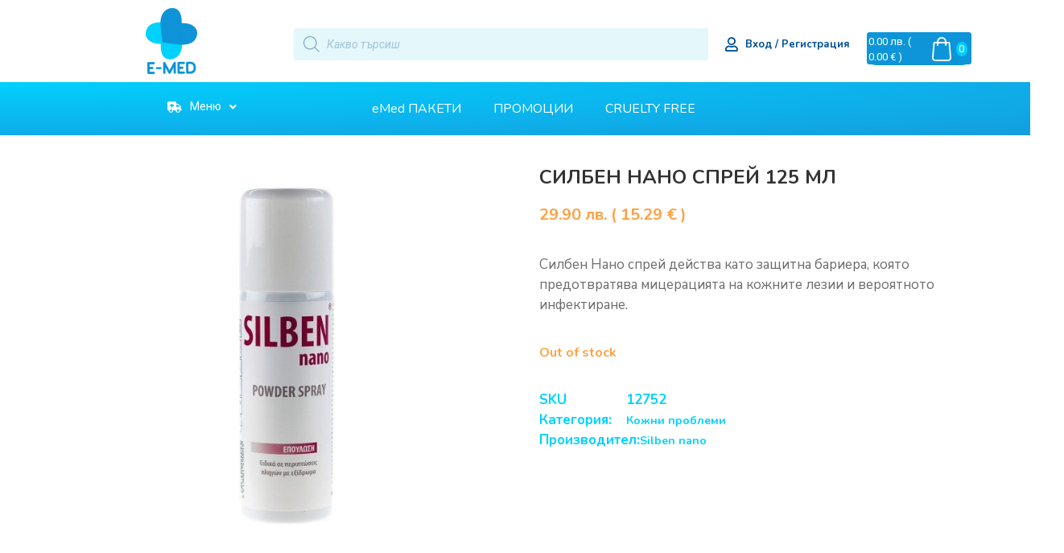

--- FILE ---
content_type: text/html; charset=UTF-8
request_url: https://emed.bg/product/silben-nano-sprej-125-ml/
body_size: 60472
content:
<!doctype html>
<html lang="bg-BG">
<head><meta charset="UTF-8"><script>if(navigator.userAgent.match(/MSIE|Internet Explorer/i)||navigator.userAgent.match(/Trident\/7\..*?rv:11/i)){var href=document.location.href;if(!href.match(/[?&]nowprocket/)){if(href.indexOf("?")==-1){if(href.indexOf("#")==-1){document.location.href=href+"?nowprocket=1"}else{document.location.href=href.replace("#","?nowprocket=1#")}}else{if(href.indexOf("#")==-1){document.location.href=href+"&nowprocket=1"}else{document.location.href=href.replace("#","&nowprocket=1#")}}}}</script><script>class RocketLazyLoadScripts{constructor(){this.triggerEvents=["keydown","mousedown","mousemove","touchmove","touchstart","touchend","wheel"],this.userEventHandler=this._triggerListener.bind(this),this.touchStartHandler=this._onTouchStart.bind(this),this.touchMoveHandler=this._onTouchMove.bind(this),this.touchEndHandler=this._onTouchEnd.bind(this),this.clickHandler=this._onClick.bind(this),this.interceptedClicks=[],window.addEventListener("pageshow",(e=>{this.persisted=e.persisted})),window.addEventListener("DOMContentLoaded",(()=>{this._preconnect3rdParties()})),this.delayedScripts={normal:[],async:[],defer:[]},this.allJQueries=[]}_addUserInteractionListener(e){document.hidden?e._triggerListener():(this.triggerEvents.forEach((t=>window.addEventListener(t,e.userEventHandler,{passive:!0}))),window.addEventListener("touchstart",e.touchStartHandler,{passive:!0}),window.addEventListener("mousedown",e.touchStartHandler),document.addEventListener("visibilitychange",e.userEventHandler))}_removeUserInteractionListener(){this.triggerEvents.forEach((e=>window.removeEventListener(e,this.userEventHandler,{passive:!0}))),document.removeEventListener("visibilitychange",this.userEventHandler)}_onTouchStart(e){"HTML"!==e.target.tagName&&(window.addEventListener("touchend",this.touchEndHandler),window.addEventListener("mouseup",this.touchEndHandler),window.addEventListener("touchmove",this.touchMoveHandler,{passive:!0}),window.addEventListener("mousemove",this.touchMoveHandler),e.target.addEventListener("click",this.clickHandler),this._renameDOMAttribute(e.target,"onclick","rocket-onclick"))}_onTouchMove(e){window.removeEventListener("touchend",this.touchEndHandler),window.removeEventListener("mouseup",this.touchEndHandler),window.removeEventListener("touchmove",this.touchMoveHandler,{passive:!0}),window.removeEventListener("mousemove",this.touchMoveHandler),e.target.removeEventListener("click",this.clickHandler),this._renameDOMAttribute(e.target,"rocket-onclick","onclick")}_onTouchEnd(e){window.removeEventListener("touchend",this.touchEndHandler),window.removeEventListener("mouseup",this.touchEndHandler),window.removeEventListener("touchmove",this.touchMoveHandler,{passive:!0}),window.removeEventListener("mousemove",this.touchMoveHandler)}_onClick(e){e.target.removeEventListener("click",this.clickHandler),this._renameDOMAttribute(e.target,"rocket-onclick","onclick"),this.interceptedClicks.push(e),e.preventDefault(),e.stopPropagation(),e.stopImmediatePropagation()}_replayClicks(){window.removeEventListener("touchstart",this.touchStartHandler,{passive:!0}),window.removeEventListener("mousedown",this.touchStartHandler),this.interceptedClicks.forEach((e=>{e.target.dispatchEvent(new MouseEvent("click",{view:e.view,bubbles:!0,cancelable:!0}))}))}_renameDOMAttribute(e,t,n){e.hasAttribute&&e.hasAttribute(t)&&(event.target.setAttribute(n,event.target.getAttribute(t)),event.target.removeAttribute(t))}_triggerListener(){this._removeUserInteractionListener(this),"loading"===document.readyState?document.addEventListener("DOMContentLoaded",this._loadEverythingNow.bind(this)):this._loadEverythingNow()}_preconnect3rdParties(){let e=[];document.querySelectorAll("script[type=rocketlazyloadscript]").forEach((t=>{if(t.hasAttribute("src")){const n=new URL(t.src).origin;n!==location.origin&&e.push({src:n,crossOrigin:t.crossOrigin||"module"===t.getAttribute("data-rocket-type")})}})),e=[...new Map(e.map((e=>[JSON.stringify(e),e]))).values()],this._batchInjectResourceHints(e,"preconnect")}async _loadEverythingNow(){this.lastBreath=Date.now(),this._delayEventListeners(),this._delayJQueryReady(this),this._handleDocumentWrite(),this._registerAllDelayedScripts(),this._preloadAllScripts(),await this._loadScriptsFromList(this.delayedScripts.normal),await this._loadScriptsFromList(this.delayedScripts.defer),await this._loadScriptsFromList(this.delayedScripts.async);try{await this._triggerDOMContentLoaded(),await this._triggerWindowLoad()}catch(e){}window.dispatchEvent(new Event("rocket-allScriptsLoaded")),this._replayClicks()}_registerAllDelayedScripts(){document.querySelectorAll("script[type=rocketlazyloadscript]").forEach((e=>{e.hasAttribute("src")?e.hasAttribute("async")&&!1!==e.async?this.delayedScripts.async.push(e):e.hasAttribute("defer")&&!1!==e.defer||"module"===e.getAttribute("data-rocket-type")?this.delayedScripts.defer.push(e):this.delayedScripts.normal.push(e):this.delayedScripts.normal.push(e)}))}async _transformScript(e){return await this._littleBreath(),new Promise((t=>{const n=document.createElement("script");[...e.attributes].forEach((e=>{let t=e.nodeName;"type"!==t&&("data-rocket-type"===t&&(t="type"),n.setAttribute(t,e.nodeValue))})),e.hasAttribute("src")?(n.addEventListener("load",t),n.addEventListener("error",t)):(n.text=e.text,t());try{e.parentNode.replaceChild(n,e)}catch(e){t()}}))}async _loadScriptsFromList(e){const t=e.shift();return t?(await this._transformScript(t),this._loadScriptsFromList(e)):Promise.resolve()}_preloadAllScripts(){this._batchInjectResourceHints([...this.delayedScripts.normal,...this.delayedScripts.defer,...this.delayedScripts.async],"preload")}_batchInjectResourceHints(e,t){var n=document.createDocumentFragment();e.forEach((e=>{if(e.src){const i=document.createElement("link");i.href=e.src,i.rel=t,"preconnect"!==t&&(i.as="script"),e.getAttribute&&"module"===e.getAttribute("data-rocket-type")&&(i.crossOrigin=!0),e.crossOrigin&&(i.crossOrigin=e.crossOrigin),n.appendChild(i)}})),document.head.appendChild(n)}_delayEventListeners(){let e={};function t(t,n){!function(t){function n(n){return e[t].eventsToRewrite.indexOf(n)>=0?"rocket-"+n:n}e[t]||(e[t]={originalFunctions:{add:t.addEventListener,remove:t.removeEventListener},eventsToRewrite:[]},t.addEventListener=function(){arguments[0]=n(arguments[0]),e[t].originalFunctions.add.apply(t,arguments)},t.removeEventListener=function(){arguments[0]=n(arguments[0]),e[t].originalFunctions.remove.apply(t,arguments)})}(t),e[t].eventsToRewrite.push(n)}function n(e,t){let n=e[t];Object.defineProperty(e,t,{get:()=>n||function(){},set(i){e["rocket"+t]=n=i}})}t(document,"DOMContentLoaded"),t(window,"DOMContentLoaded"),t(window,"load"),t(window,"pageshow"),t(document,"readystatechange"),n(document,"onreadystatechange"),n(window,"onload"),n(window,"onpageshow")}_delayJQueryReady(e){let t=window.jQuery;Object.defineProperty(window,"jQuery",{get:()=>t,set(n){if(n&&n.fn&&!e.allJQueries.includes(n)){n.fn.ready=n.fn.init.prototype.ready=function(t){e.domReadyFired?t.bind(document)(n):document.addEventListener("rocket-DOMContentLoaded",(()=>t.bind(document)(n)))};const t=n.fn.on;n.fn.on=n.fn.init.prototype.on=function(){if(this[0]===window){function e(e){return e.split(" ").map((e=>"load"===e||0===e.indexOf("load.")?"rocket-jquery-load":e)).join(" ")}"string"==typeof arguments[0]||arguments[0]instanceof String?arguments[0]=e(arguments[0]):"object"==typeof arguments[0]&&Object.keys(arguments[0]).forEach((t=>{delete Object.assign(arguments[0],{[e(t)]:arguments[0][t]})[t]}))}return t.apply(this,arguments),this},e.allJQueries.push(n)}t=n}})}async _triggerDOMContentLoaded(){this.domReadyFired=!0,await this._littleBreath(),document.dispatchEvent(new Event("rocket-DOMContentLoaded")),await this._littleBreath(),window.dispatchEvent(new Event("rocket-DOMContentLoaded")),await this._littleBreath(),document.dispatchEvent(new Event("rocket-readystatechange")),await this._littleBreath(),document.rocketonreadystatechange&&document.rocketonreadystatechange()}async _triggerWindowLoad(){await this._littleBreath(),window.dispatchEvent(new Event("rocket-load")),await this._littleBreath(),window.rocketonload&&window.rocketonload(),await this._littleBreath(),this.allJQueries.forEach((e=>e(window).trigger("rocket-jquery-load"))),await this._littleBreath();const e=new Event("rocket-pageshow");e.persisted=this.persisted,window.dispatchEvent(e),await this._littleBreath(),window.rocketonpageshow&&window.rocketonpageshow({persisted:this.persisted})}_handleDocumentWrite(){const e=new Map;document.write=document.writeln=function(t){const n=document.currentScript,i=document.createRange(),r=n.parentElement;let o=e.get(n);void 0===o&&(o=n.nextSibling,e.set(n,o));const s=document.createDocumentFragment();i.setStart(s,0),s.appendChild(i.createContextualFragment(t)),r.insertBefore(s,o)}}async _littleBreath(){Date.now()-this.lastBreath>45&&(await this._requestAnimFrame(),this.lastBreath=Date.now())}async _requestAnimFrame(){return document.hidden?new Promise((e=>setTimeout(e))):new Promise((e=>requestAnimationFrame(e)))}static run(){const e=new RocketLazyLoadScripts;e._addUserInteractionListener(e)}}RocketLazyLoadScripts.run();</script>
	
	<meta name="viewport" content="width=device-width, initial-scale=1">
	<link rel="profile" href="https://gmpg.org/xfn/11">
	<meta name='robots' content='index, follow, max-snippet:-1, max-image-preview:large, max-video-preview:-1' />

<!-- The SEO Framework от Sybre Waaijer -->
<meta name="robots" content="max-snippet:320,max-image-preview:standard,max-video-preview:-1" />
<meta name="description" content="Силбен Нано спрей действа като защитна бариера, която предотвратява мицерацията на кожните лезии и вероятното инфектиране." />
<meta property="og:image" content="https://emed.bg/wp-content/uploads/2021/12/silben-nano-sprey-125-ml-1.jpg" />
<meta property="og:image:width" content="600" />
<meta property="og:image:height" content="600" />
<meta property="og:locale" content="bg_BG" />
<meta property="og:type" content="product" />
<meta property="og:title" content="СИЛБЕН НАНО СПРЕЙ 125 МЛ" />
<meta property="og:description" content="Силбен Нано спрей действа като защитна бариера, която предотвратява мицерацията на кожните лезии и вероятното инфектиране." />
<meta property="og:url" content="https://emed.bg/product/silben-nano-sprej-125-ml/" />
<meta property="og:site_name" content="eMed.bg" />
<meta name="twitter:card" content="summary_large_image" />
<meta name="twitter:title" content="СИЛБЕН НАНО СПРЕЙ 125 МЛ" />
<meta name="twitter:description" content="Силбен Нано спрей действа като защитна бариера, която предотвратява мицерацията на кожните лезии и вероятното инфектиране." />
<meta name="twitter:image" content="https://emed.bg/wp-content/uploads/2021/12/silben-nano-sprey-125-ml-1.jpg" />
<meta name="twitter:image:width" content="600" />
<meta name="twitter:image:height" content="600" />
<link rel="canonical" href="https://emed.bg/product/silben-nano-sprej-125-ml/" />
<!-- / The SEO Framework от Sybre Waaijer | 4.06ms meta | 1.72ms boot -->


	<!-- This site is optimized with the Yoast SEO plugin v21.4 - https://yoast.com/wordpress/plugins/seo/ -->
	<title>СИЛБЕН НАНО СПРЕЙ 125 МЛ - eMed.bg</title>
	<link rel="canonical" href="https://emed.bg/product/silben-nano-sprej-125-ml/" />
	<meta property="og:locale" content="bg_BG" />
	<meta property="og:type" content="article" />
	<meta property="og:title" content="СИЛБЕН НАНО СПРЕЙ 125 МЛ - eMed.bg" />
	<meta property="og:description" content="Силбен Нано спрей действа като защитна бариера, която предотвратява мицерацията на кожните лезии и вероятното инфектиране." />
	<meta property="og:url" content="https://emed.bg/product/silben-nano-sprej-125-ml/" />
	<meta property="og:site_name" content="eMed.bg" />
	<meta property="article:modified_time" content="2024-09-03T08:22:38+00:00" />
	<meta property="og:image" content="https://emed.bg/wp-content/uploads/2021/12/silben-nano-sprey-125-ml-1.jpg" />
	<meta property="og:image:width" content="600" />
	<meta property="og:image:height" content="600" />
	<meta property="og:image:type" content="image/jpeg" />
	<meta name="twitter:card" content="summary_large_image" />
	<!-- / Yoast SEO plugin. -->


<link rel='dns-prefetch' href='//a.omappapi.com' />
<link rel='dns-prefetch' href='//cdn.jsdelivr.net' />
<link rel="alternate" type="application/rss+xml" title="eMed.bg &raquo; Поток" href="https://emed.bg/feed/" />
<link rel="alternate" type="application/rss+xml" title="eMed.bg &raquo; поток за коментари" href="https://emed.bg/comments/feed/" />
<link rel="alternate" type="application/rss+xml" title="eMed.bg &raquo; поток за коментари на СИЛБЕН НАНО СПРЕЙ 125 МЛ" href="https://emed.bg/product/silben-nano-sprej-125-ml/feed/" />
<link rel="alternate" title="oEmbed (JSON)" type="application/json+oembed" href="https://emed.bg/wp-json/oembed/1.0/embed?url=https%3A%2F%2Femed.bg%2Fproduct%2Fsilben-nano-sprej-125-ml%2F" />
<link rel="alternate" title="oEmbed (XML)" type="text/xml+oembed" href="https://emed.bg/wp-json/oembed/1.0/embed?url=https%3A%2F%2Femed.bg%2Fproduct%2Fsilben-nano-sprej-125-ml%2F&#038;format=xml" />
<style id='wp-img-auto-sizes-contain-inline-css'>
img:is([sizes=auto i],[sizes^="auto," i]){contain-intrinsic-size:3000px 1500px}
/*# sourceURL=wp-img-auto-sizes-contain-inline-css */
</style>
<link data-minify="1" rel='stylesheet' id='hello-elementor-theme-style-css' href='https://emed.bg/wp-content/cache/min/1/wp-content/themes/hello-elementor/assets/css/theme.css?ver=1756460405' media='all' />
<link data-minify="1" rel='stylesheet' id='jet-menu-hello-css' href='https://emed.bg/wp-content/cache/min/1/wp-content/plugins/jet-menu/integration/themes/hello-elementor/assets/css/style.css?ver=1756460405' media='all' />
<link data-minify="1" rel='stylesheet' id='font-awesome-cdn-css' href='https://emed.bg/wp-content/cache/min/1/npm/@fortawesome/fontawesome-free@5.15.3/css/all.min.css?ver=1756460405' media='all' />
<style id='wp-emoji-styles-inline-css'>

	img.wp-smiley, img.emoji {
		display: inline !important;
		border: none !important;
		box-shadow: none !important;
		height: 1em !important;
		width: 1em !important;
		margin: 0 0.07em !important;
		vertical-align: -0.1em !important;
		background: none !important;
		padding: 0 !important;
	}
/*# sourceURL=wp-emoji-styles-inline-css */
</style>
<link rel='stylesheet' id='wp-block-library-css' href='https://emed.bg/wp-includes/css/dist/block-library/style.min.css?ver=6.9' media='all' />
<style id='global-styles-inline-css'>
:root{--wp--preset--aspect-ratio--square: 1;--wp--preset--aspect-ratio--4-3: 4/3;--wp--preset--aspect-ratio--3-4: 3/4;--wp--preset--aspect-ratio--3-2: 3/2;--wp--preset--aspect-ratio--2-3: 2/3;--wp--preset--aspect-ratio--16-9: 16/9;--wp--preset--aspect-ratio--9-16: 9/16;--wp--preset--color--black: #000000;--wp--preset--color--cyan-bluish-gray: #abb8c3;--wp--preset--color--white: #ffffff;--wp--preset--color--pale-pink: #f78da7;--wp--preset--color--vivid-red: #cf2e2e;--wp--preset--color--luminous-vivid-orange: #ff6900;--wp--preset--color--luminous-vivid-amber: #fcb900;--wp--preset--color--light-green-cyan: #7bdcb5;--wp--preset--color--vivid-green-cyan: #00d084;--wp--preset--color--pale-cyan-blue: #8ed1fc;--wp--preset--color--vivid-cyan-blue: #0693e3;--wp--preset--color--vivid-purple: #9b51e0;--wp--preset--gradient--vivid-cyan-blue-to-vivid-purple: linear-gradient(135deg,rgb(6,147,227) 0%,rgb(155,81,224) 100%);--wp--preset--gradient--light-green-cyan-to-vivid-green-cyan: linear-gradient(135deg,rgb(122,220,180) 0%,rgb(0,208,130) 100%);--wp--preset--gradient--luminous-vivid-amber-to-luminous-vivid-orange: linear-gradient(135deg,rgb(252,185,0) 0%,rgb(255,105,0) 100%);--wp--preset--gradient--luminous-vivid-orange-to-vivid-red: linear-gradient(135deg,rgb(255,105,0) 0%,rgb(207,46,46) 100%);--wp--preset--gradient--very-light-gray-to-cyan-bluish-gray: linear-gradient(135deg,rgb(238,238,238) 0%,rgb(169,184,195) 100%);--wp--preset--gradient--cool-to-warm-spectrum: linear-gradient(135deg,rgb(74,234,220) 0%,rgb(151,120,209) 20%,rgb(207,42,186) 40%,rgb(238,44,130) 60%,rgb(251,105,98) 80%,rgb(254,248,76) 100%);--wp--preset--gradient--blush-light-purple: linear-gradient(135deg,rgb(255,206,236) 0%,rgb(152,150,240) 100%);--wp--preset--gradient--blush-bordeaux: linear-gradient(135deg,rgb(254,205,165) 0%,rgb(254,45,45) 50%,rgb(107,0,62) 100%);--wp--preset--gradient--luminous-dusk: linear-gradient(135deg,rgb(255,203,112) 0%,rgb(199,81,192) 50%,rgb(65,88,208) 100%);--wp--preset--gradient--pale-ocean: linear-gradient(135deg,rgb(255,245,203) 0%,rgb(182,227,212) 50%,rgb(51,167,181) 100%);--wp--preset--gradient--electric-grass: linear-gradient(135deg,rgb(202,248,128) 0%,rgb(113,206,126) 100%);--wp--preset--gradient--midnight: linear-gradient(135deg,rgb(2,3,129) 0%,rgb(40,116,252) 100%);--wp--preset--font-size--small: 13px;--wp--preset--font-size--medium: 20px;--wp--preset--font-size--large: 36px;--wp--preset--font-size--x-large: 42px;--wp--preset--spacing--20: 0.44rem;--wp--preset--spacing--30: 0.67rem;--wp--preset--spacing--40: 1rem;--wp--preset--spacing--50: 1.5rem;--wp--preset--spacing--60: 2.25rem;--wp--preset--spacing--70: 3.38rem;--wp--preset--spacing--80: 5.06rem;--wp--preset--shadow--natural: 6px 6px 9px rgba(0, 0, 0, 0.2);--wp--preset--shadow--deep: 12px 12px 50px rgba(0, 0, 0, 0.4);--wp--preset--shadow--sharp: 6px 6px 0px rgba(0, 0, 0, 0.2);--wp--preset--shadow--outlined: 6px 6px 0px -3px rgb(255, 255, 255), 6px 6px rgb(0, 0, 0);--wp--preset--shadow--crisp: 6px 6px 0px rgb(0, 0, 0);}:root { --wp--style--global--content-size: 800px;--wp--style--global--wide-size: 1200px; }:where(body) { margin: 0; }.wp-site-blocks > .alignleft { float: left; margin-right: 2em; }.wp-site-blocks > .alignright { float: right; margin-left: 2em; }.wp-site-blocks > .aligncenter { justify-content: center; margin-left: auto; margin-right: auto; }:where(.wp-site-blocks) > * { margin-block-start: 24px; margin-block-end: 0; }:where(.wp-site-blocks) > :first-child { margin-block-start: 0; }:where(.wp-site-blocks) > :last-child { margin-block-end: 0; }:root { --wp--style--block-gap: 24px; }:root :where(.is-layout-flow) > :first-child{margin-block-start: 0;}:root :where(.is-layout-flow) > :last-child{margin-block-end: 0;}:root :where(.is-layout-flow) > *{margin-block-start: 24px;margin-block-end: 0;}:root :where(.is-layout-constrained) > :first-child{margin-block-start: 0;}:root :where(.is-layout-constrained) > :last-child{margin-block-end: 0;}:root :where(.is-layout-constrained) > *{margin-block-start: 24px;margin-block-end: 0;}:root :where(.is-layout-flex){gap: 24px;}:root :where(.is-layout-grid){gap: 24px;}.is-layout-flow > .alignleft{float: left;margin-inline-start: 0;margin-inline-end: 2em;}.is-layout-flow > .alignright{float: right;margin-inline-start: 2em;margin-inline-end: 0;}.is-layout-flow > .aligncenter{margin-left: auto !important;margin-right: auto !important;}.is-layout-constrained > .alignleft{float: left;margin-inline-start: 0;margin-inline-end: 2em;}.is-layout-constrained > .alignright{float: right;margin-inline-start: 2em;margin-inline-end: 0;}.is-layout-constrained > .aligncenter{margin-left: auto !important;margin-right: auto !important;}.is-layout-constrained > :where(:not(.alignleft):not(.alignright):not(.alignfull)){max-width: var(--wp--style--global--content-size);margin-left: auto !important;margin-right: auto !important;}.is-layout-constrained > .alignwide{max-width: var(--wp--style--global--wide-size);}body .is-layout-flex{display: flex;}.is-layout-flex{flex-wrap: wrap;align-items: center;}.is-layout-flex > :is(*, div){margin: 0;}body .is-layout-grid{display: grid;}.is-layout-grid > :is(*, div){margin: 0;}body{padding-top: 0px;padding-right: 0px;padding-bottom: 0px;padding-left: 0px;}a:where(:not(.wp-element-button)){text-decoration: underline;}:root :where(.wp-element-button, .wp-block-button__link){background-color: #32373c;border-width: 0;color: #fff;font-family: inherit;font-size: inherit;font-style: inherit;font-weight: inherit;letter-spacing: inherit;line-height: inherit;padding-top: calc(0.667em + 2px);padding-right: calc(1.333em + 2px);padding-bottom: calc(0.667em + 2px);padding-left: calc(1.333em + 2px);text-decoration: none;text-transform: inherit;}.has-black-color{color: var(--wp--preset--color--black) !important;}.has-cyan-bluish-gray-color{color: var(--wp--preset--color--cyan-bluish-gray) !important;}.has-white-color{color: var(--wp--preset--color--white) !important;}.has-pale-pink-color{color: var(--wp--preset--color--pale-pink) !important;}.has-vivid-red-color{color: var(--wp--preset--color--vivid-red) !important;}.has-luminous-vivid-orange-color{color: var(--wp--preset--color--luminous-vivid-orange) !important;}.has-luminous-vivid-amber-color{color: var(--wp--preset--color--luminous-vivid-amber) !important;}.has-light-green-cyan-color{color: var(--wp--preset--color--light-green-cyan) !important;}.has-vivid-green-cyan-color{color: var(--wp--preset--color--vivid-green-cyan) !important;}.has-pale-cyan-blue-color{color: var(--wp--preset--color--pale-cyan-blue) !important;}.has-vivid-cyan-blue-color{color: var(--wp--preset--color--vivid-cyan-blue) !important;}.has-vivid-purple-color{color: var(--wp--preset--color--vivid-purple) !important;}.has-black-background-color{background-color: var(--wp--preset--color--black) !important;}.has-cyan-bluish-gray-background-color{background-color: var(--wp--preset--color--cyan-bluish-gray) !important;}.has-white-background-color{background-color: var(--wp--preset--color--white) !important;}.has-pale-pink-background-color{background-color: var(--wp--preset--color--pale-pink) !important;}.has-vivid-red-background-color{background-color: var(--wp--preset--color--vivid-red) !important;}.has-luminous-vivid-orange-background-color{background-color: var(--wp--preset--color--luminous-vivid-orange) !important;}.has-luminous-vivid-amber-background-color{background-color: var(--wp--preset--color--luminous-vivid-amber) !important;}.has-light-green-cyan-background-color{background-color: var(--wp--preset--color--light-green-cyan) !important;}.has-vivid-green-cyan-background-color{background-color: var(--wp--preset--color--vivid-green-cyan) !important;}.has-pale-cyan-blue-background-color{background-color: var(--wp--preset--color--pale-cyan-blue) !important;}.has-vivid-cyan-blue-background-color{background-color: var(--wp--preset--color--vivid-cyan-blue) !important;}.has-vivid-purple-background-color{background-color: var(--wp--preset--color--vivid-purple) !important;}.has-black-border-color{border-color: var(--wp--preset--color--black) !important;}.has-cyan-bluish-gray-border-color{border-color: var(--wp--preset--color--cyan-bluish-gray) !important;}.has-white-border-color{border-color: var(--wp--preset--color--white) !important;}.has-pale-pink-border-color{border-color: var(--wp--preset--color--pale-pink) !important;}.has-vivid-red-border-color{border-color: var(--wp--preset--color--vivid-red) !important;}.has-luminous-vivid-orange-border-color{border-color: var(--wp--preset--color--luminous-vivid-orange) !important;}.has-luminous-vivid-amber-border-color{border-color: var(--wp--preset--color--luminous-vivid-amber) !important;}.has-light-green-cyan-border-color{border-color: var(--wp--preset--color--light-green-cyan) !important;}.has-vivid-green-cyan-border-color{border-color: var(--wp--preset--color--vivid-green-cyan) !important;}.has-pale-cyan-blue-border-color{border-color: var(--wp--preset--color--pale-cyan-blue) !important;}.has-vivid-cyan-blue-border-color{border-color: var(--wp--preset--color--vivid-cyan-blue) !important;}.has-vivid-purple-border-color{border-color: var(--wp--preset--color--vivid-purple) !important;}.has-vivid-cyan-blue-to-vivid-purple-gradient-background{background: var(--wp--preset--gradient--vivid-cyan-blue-to-vivid-purple) !important;}.has-light-green-cyan-to-vivid-green-cyan-gradient-background{background: var(--wp--preset--gradient--light-green-cyan-to-vivid-green-cyan) !important;}.has-luminous-vivid-amber-to-luminous-vivid-orange-gradient-background{background: var(--wp--preset--gradient--luminous-vivid-amber-to-luminous-vivid-orange) !important;}.has-luminous-vivid-orange-to-vivid-red-gradient-background{background: var(--wp--preset--gradient--luminous-vivid-orange-to-vivid-red) !important;}.has-very-light-gray-to-cyan-bluish-gray-gradient-background{background: var(--wp--preset--gradient--very-light-gray-to-cyan-bluish-gray) !important;}.has-cool-to-warm-spectrum-gradient-background{background: var(--wp--preset--gradient--cool-to-warm-spectrum) !important;}.has-blush-light-purple-gradient-background{background: var(--wp--preset--gradient--blush-light-purple) !important;}.has-blush-bordeaux-gradient-background{background: var(--wp--preset--gradient--blush-bordeaux) !important;}.has-luminous-dusk-gradient-background{background: var(--wp--preset--gradient--luminous-dusk) !important;}.has-pale-ocean-gradient-background{background: var(--wp--preset--gradient--pale-ocean) !important;}.has-electric-grass-gradient-background{background: var(--wp--preset--gradient--electric-grass) !important;}.has-midnight-gradient-background{background: var(--wp--preset--gradient--midnight) !important;}.has-small-font-size{font-size: var(--wp--preset--font-size--small) !important;}.has-medium-font-size{font-size: var(--wp--preset--font-size--medium) !important;}.has-large-font-size{font-size: var(--wp--preset--font-size--large) !important;}.has-x-large-font-size{font-size: var(--wp--preset--font-size--x-large) !important;}
/*# sourceURL=global-styles-inline-css */
</style>

<link data-minify="1" rel='stylesheet' id='wcpf-plugin-style-css' href='https://emed.bg/wp-content/cache/min/1/wp-content/plugins/woocommerce-product-filters/assets/css/plugin.css?ver=1756460405' media='all' />
<link data-minify="1" rel='stylesheet' id='speedyStyle-css' href='https://emed.bg/wp-content/cache/min/1/wp-content/plugins/woocommerce-speedy-shipping-method/styles/style.css?ver=1756460405' media='all' />
<link data-minify="1" rel='stylesheet' id='woocommerce-layout-css' href='https://emed.bg/wp-content/cache/min/1/wp-content/plugins/woocommerce/assets/css/woocommerce-layout.css?ver=1756460405' media='all' />
<link data-minify="1" rel='stylesheet' id='woocommerce-smallscreen-css' href='https://emed.bg/wp-content/cache/min/1/wp-content/plugins/woocommerce/assets/css/woocommerce-smallscreen.css?ver=1756460405' media='only screen and (max-width: 768px)' />
<link data-minify="1" rel='stylesheet' id='woocommerce-general-css' href='https://emed.bg/wp-content/cache/min/1/wp-content/plugins/woocommerce/assets/css/woocommerce.css?ver=1756460405' media='all' />
<style id='woocommerce-inline-inline-css'>
.woocommerce form .form-row .required { visibility: visible; }
/*# sourceURL=woocommerce-inline-inline-css */
</style>
<link data-minify="1" rel='stylesheet' id='woocommerce-pre-orders-main-css-css' href='https://emed.bg/wp-content/cache/min/1/wp-content/plugins/pre-orders-for-woocommerce/media/css/main.css?ver=1756460405' media='all' />
<link rel='stylesheet' id='woo-bg-css-econt-css' href='https://emed.bg/wp-content/plugins/bulgarisation-for-woocommerce/dist/styles/econt-frontend.min.css?ver=6.9' media='all' />
<link rel='stylesheet' id='woo-bg-css-frontend-css' href='https://emed.bg/wp-content/plugins/bulgarisation-for-woocommerce/dist/styles/frontend.min.css?ver=6.9' media='all' />
<link rel='stylesheet' id='cmplz-general-css' href='https://emed.bg/wp-content/plugins/complianz-gdpr/assets/css/cookieblocker.min.css?ver=6.3.4' media='all' />
<link data-minify="1" rel='stylesheet' id='wp-pagenavi-css' href='https://emed.bg/wp-content/cache/min/1/wp-content/plugins/wp-pagenavi/pagenavi-css.css?ver=1756460405' media='all' />
<link rel='stylesheet' id='dgwt-wcas-style-css' href='https://emed.bg/wp-content/plugins/ajax-search-for-woocommerce-premium/assets/css/style.min.css?ver=1.21.1' media='all' />
<link data-minify="1" rel='stylesheet' id='select2-css' href='https://emed.bg/wp-content/cache/min/1/wp-content/plugins/woocommerce/assets/css/select2.css?ver=1756460405' media='all' />
<link data-minify="1" rel='stylesheet' id='xoo-wsc-fonts-css' href='https://emed.bg/wp-content/cache/min/1/wp-content/plugins/woocommerce-side-cart-premium/assets/css/xoo-wsc-fonts.css?ver=1756460405' media='all' />
<link data-minify="1" rel='stylesheet' id='xoo-wsc-style-css' href='https://emed.bg/wp-content/cache/min/1/wp-content/plugins/woocommerce-side-cart-premium/assets/css/xoo-wsc-style.css?ver=1756460405' media='all' />
<style id='xoo-wsc-style-inline-css'>

.xoo-wsc-sp-left-col img{
	max-width: 80px;
}

.xoo-wsc-sp-right-col{
	font-size: 14px;
}

.xoo-wsc-sp-container{
	background-color: #eee;
}



.xoo-wsc-ft-buttons-cont a.xoo-wsc-ft-btn {
	background-color: #ffa143;
	color: #ffffff;
	border: 4px solid #ffffff;
}

 

.xoo-wsc-footer{
	background-color: #ffffff;
	color: #004e92;
	padding: 10px 20px;
}

.xoo-wsc-footer, .xoo-wsc-footer a, .xoo-wsc-footer .amount{
	font-size: 18px;
}

.xoo-wsc-ft-buttons-cont{
	grid-template-columns: auto;
}

.xoo-wsc-basket{
	top: 12px;
	right: 8px;
	background-color: #ffa143;
	color: #ffffff;
	box-shadow: 0 1px 4px 0;
	border-radius: 14px}

.xoo-wsc-bki{
	font-size: 30px}

.xoo-wsc-items-count{
	top: -12px;
	right: -12px;
}

.xoo-wsc-items-count, .xoo-wsc-sc-count{
	background-color: #01d0fd;
	color: #ffffff;
}

.xoo-wsc-container, .xoo-wsc-slider{
	max-width: 320px;
	right: -320px;
	top: 0;bottom: 0;
	top: 0;
	font-family: nunito}


.xoo-wsc-cart-active .xoo-wsc-container, .xoo-wsc-slider-active .xoo-wsc-slider{
	right: 0;
}

.xoo-wsc-cart-active .xoo-wsc-basket{
	right: 320px;
}

.xoo-wsc-slider{
	right: -320px;
}

span.xoo-wsch-close {
    font-size: 16px;
    right: 10px;
}

.xoo-wsch-top{
	justify-content: center;
}

.xoo-wsch-text{
	font-size: 20px;
}

.xoo-wsc-header{
	color: #004e92;
	background-color: #ffffff;
}

.xoo-wsc-sb-bar > span{
	background-color: #01d0fd;
}

.xoo-wsc-body{
	background-color: #ffffff;
}

.xoo-wsc-body, .xoo-wsc-body span.amount, .xoo-wsc-body a{
	font-size: 16px;
	color: #004e92;
}

.xoo-wsc-product{
	padding: 20px 15px;
}

.xoo-wsc-img-col{
	width: 30%;
}
.xoo-wsc-sum-col{
	width: 70%;
}

.xoo-wsc-sum-col{
	justify-content: center;
}

/***** Quantity *****/

.xoo-wsc-qty-box{
	max-width: 75px;
}

.xoo-wsc-qty-box.xoo-wsc-qtb-square{
	border-color: #004e92;
}

input[type="number"].xoo-wsc-qty{
	border-color: #004e92;
	background-color: #ffffff;
	color: #004e92;
	height: 28px;
	line-height: 28px;
}

input[type="number"].xoo-wsc-qty, .xoo-wsc-qtb-square{
	border-width: 1px;
	border-style: solid;
}
.xoo-wsc-chng{
	background-color: #ffffff;
	color: #004e92;
}span.xoo-wsc-sc-subt {

    order: 0;

}

 

span.xoo-wsc-sc-bki {

    order: 1;

}

 

span.xoo-wsc-sc-count {

    order: 2;

}

 

.xoo-wsc-sc-cont {

    color: #fff;

}
/*# sourceURL=xoo-wsc-style-inline-css */
</style>
<link data-minify="1" rel='stylesheet' id='emed-child-style-css' href='https://emed.bg/wp-content/cache/min/1/wp-content/themes/emed-theme/style.css?ver=1756460405' media='all' />
<link data-minify="1" rel='stylesheet' id='hello-elementor-css' href='https://emed.bg/wp-content/cache/min/1/wp-content/themes/hello-elementor/assets/css/reset.css?ver=1756460405' media='all' />
<link data-minify="1" rel='stylesheet' id='hello-elementor-header-footer-css' href='https://emed.bg/wp-content/cache/min/1/wp-content/themes/hello-elementor/assets/css/header-footer.css?ver=1756460405' media='all' />
<link data-minify="1" rel='stylesheet' id='font-awesome-all-css' href='https://emed.bg/wp-content/cache/min/1/wp-content/plugins/jet-menu/assets/public/lib/font-awesome/css/all.min.css?ver=1756460405' media='all' />
<link rel='stylesheet' id='font-awesome-v4-shims-css' href='https://emed.bg/wp-content/plugins/jet-menu/assets/public/lib/font-awesome/css/v4-shims.min.css?ver=5.12.0' media='all' />
<link data-minify="1" rel='stylesheet' id='jet-menu-public-styles-css' href='https://emed.bg/wp-content/cache/min/1/wp-content/plugins/jet-menu/assets/public/css/public.css?ver=1756460405' media='all' />
<link data-minify="1" rel='stylesheet' id='jet-woo-builder-css' href='https://emed.bg/wp-content/cache/min/1/wp-content/plugins/jet-woo-builder/assets/css/frontend.css?ver=1756460405' media='all' />
<style id='jet-woo-builder-inline-css'>
@font-face {
				font-family: "WooCommerce";
				src: url("https://emed.bg/wp-content/plugins/woocommerce/assets/fonts/WooCommerce.eot");
				src: url("https://emed.bg/wp-content/plugins/woocommerce/assets/fonts/WooCommerce.eot?#iefix") format("embedded-opentype"),
					url("https://emed.bg/wp-content/plugins/woocommerce/assets/fonts/WooCommerce.woff") format("woff"),
					url("https://emed.bg/wp-content/plugins/woocommerce/assets/fonts/WooCommerce.ttf") format("truetype"),
					url("https://emed.bg/wp-content/plugins/woocommerce/assets/fonts/WooCommerce.svg#WooCommerce") format("svg");
				font-weight: normal;
				font-style: normal;
			}
/*# sourceURL=jet-woo-builder-inline-css */
</style>
<link data-minify="1" rel='stylesheet' id='jet-woo-builder-template-styles-css' href='https://emed.bg/wp-content/cache/min/1/wp-content/plugins/jet-woo-builder/assets/css/templates.css?ver=1756460405' media='all' />
<link data-minify="1" rel='stylesheet' id='jet-woo-builder-frontend-css' href='https://emed.bg/wp-content/cache/min/1/wp-content/plugins/jet-woo-builder/assets/css/lib/jetwoobuilder-frontend-font/css/jetwoobuilder-frontend-font.css?ver=1756460405' media='all' />
<link data-minify="1" rel='stylesheet' id='elementor-icons-css' href='https://emed.bg/wp-content/cache/min/1/wp-content/plugins/elementor/assets/lib/eicons/css/elementor-icons.min.css?ver=1756460405' media='all' />
<link rel='stylesheet' id='elementor-frontend-legacy-css' href='https://emed.bg/wp-content/plugins/elementor/assets/css/frontend-legacy.min.css?ver=3.8.1' media='all' />
<link rel='stylesheet' id='elementor-frontend-css' href='https://emed.bg/wp-content/plugins/elementor/assets/css/frontend.min.css?ver=3.8.1' media='all' />
<link rel='stylesheet' id='elementor-post-16-css' href='https://emed.bg/wp-content/uploads/elementor/css/post-16.css?ver=1712136539' media='all' />
<link rel='stylesheet' id='elementor-pro-css' href='https://emed.bg/wp-content/plugins/elementor-pro/assets/css/frontend.min.css?ver=3.7.3' media='all' />
<link data-minify="1" rel='stylesheet' id='font-awesome-5-all-css' href='https://emed.bg/wp-content/cache/min/1/wp-content/plugins/elementor/assets/lib/font-awesome/css/all.min.css?ver=1756460405' media='all' />
<link rel='stylesheet' id='font-awesome-4-shim-css' href='https://emed.bg/wp-content/plugins/elementor/assets/lib/font-awesome/css/v4-shims.min.css?ver=3.8.1' media='all' />
<link rel='stylesheet' id='elementor-post-23988-css' href='https://emed.bg/wp-content/uploads/elementor/css/post-23988.css?ver=1712136540' media='all' />
<link rel='stylesheet' id='elementor-post-559-css' href='https://emed.bg/wp-content/uploads/elementor/css/post-559.css?ver=1741372155' media='all' />
<link rel='stylesheet' id='elementor-post-24204-css' href='https://emed.bg/wp-content/uploads/elementor/css/post-24204.css?ver=1712136540' media='all' />
<link rel='stylesheet' id='google-fonts-1-css' href='https://fonts.googleapis.com/css?family=Nunito%3A100%2C100italic%2C200%2C200italic%2C300%2C300italic%2C400%2C400italic%2C500%2C500italic%2C600%2C600italic%2C700%2C700italic%2C800%2C800italic%2C900%2C900italic%7CNunito+Sans%3A100%2C100italic%2C200%2C200italic%2C300%2C300italic%2C400%2C400italic%2C500%2C500italic%2C600%2C600italic%2C700%2C700italic%2C800%2C800italic%2C900%2C900italic%7CRoboto%3A100%2C100italic%2C200%2C200italic%2C300%2C300italic%2C400%2C400italic%2C500%2C500italic%2C600%2C600italic%2C700%2C700italic%2C800%2C800italic%2C900%2C900italic%7COpen+Sans%3A100%2C100italic%2C200%2C200italic%2C300%2C300italic%2C400%2C400italic%2C500%2C500italic%2C600%2C600italic%2C700%2C700italic%2C800%2C800italic%2C900%2C900italic&#038;display=auto&#038;subset=cyrillic&#038;ver=6.9' media='all' />
<link rel='stylesheet' id='elementor-icons-shared-0-css' href='https://emed.bg/wp-content/plugins/elementor/assets/lib/font-awesome/css/fontawesome.min.css?ver=5.15.3' media='all' />
<link data-minify="1" rel='stylesheet' id='elementor-icons-fa-regular-css' href='https://emed.bg/wp-content/cache/min/1/wp-content/plugins/elementor/assets/lib/font-awesome/css/regular.min.css?ver=1756460405' media='all' />
<link data-minify="1" rel='stylesheet' id='elementor-icons-fa-solid-css' href='https://emed.bg/wp-content/cache/min/1/wp-content/plugins/elementor/assets/lib/font-awesome/css/solid.min.css?ver=1756460405' media='all' />
<link data-minify="1" rel='stylesheet' id='elementor-icons-fa-brands-css' href='https://emed.bg/wp-content/cache/min/1/wp-content/plugins/elementor/assets/lib/font-awesome/css/brands.min.css?ver=1756460405' media='all' />
<script type="rocketlazyloadscript" src="https://emed.bg/wp-content/plugins/google-analytics-premium/assets/js/frontend-gtag.min.js?ver=8.8.2" id="monsterinsights-frontend-script-js" defer></script>
<script data-cfasync="false" data-wpfc-render="false" id='monsterinsights-frontend-script-js-extra'>var monsterinsights_frontend = {"js_events_tracking":"true","download_extensions":"doc,pdf,ppt,zip,xls,docx,pptx,xlsx","inbound_paths":"[]","home_url":"https:\/\/emed.bg","hash_tracking":"false","ua":"UA-190601167-1","v4_id":"G-JR4PLPM5X6"};</script>
<script type="rocketlazyloadscript" src="https://emed.bg/wp-content/plugins/woocommerce-product-filters/assets/js/polyfills.min.js?ver=1.2.0" id="wcpf-plugin-polyfills-script-js" defer></script>
<script src="https://emed.bg/wp-includes/js/jquery/jquery.min.js?ver=3.7.1" id="jquery-core-js" defer></script>
<script src="https://emed.bg/wp-includes/js/jquery/jquery-migrate.min.js?ver=3.4.1" id="jquery-migrate-js" defer></script>
<script type="rocketlazyloadscript" src="https://emed.bg/wp-includes/js/jquery/ui/core.min.js?ver=1.13.3" id="jquery-ui-core-js" defer></script>
<script type="rocketlazyloadscript" src="https://emed.bg/wp-includes/js/jquery/ui/mouse.min.js?ver=1.13.3" id="jquery-ui-mouse-js" defer></script>
<script type="rocketlazyloadscript" src="https://emed.bg/wp-includes/js/jquery/ui/slider.min.js?ver=1.13.3" id="jquery-ui-slider-js" defer></script>
<script type="rocketlazyloadscript" src="https://emed.bg/wp-content/plugins/woocommerce-product-filters/assets/js/front-vendor.min.js?ver=1.2.0" id="wcpf-plugin-vendor-script-js" defer></script>
<script type="rocketlazyloadscript" src="https://emed.bg/wp-includes/js/underscore.min.js?ver=1.13.7" id="underscore-js" defer></script>
<script id="wp-util-js-extra">
var _wpUtilSettings = {"ajax":{"url":"/wp-admin/admin-ajax.php"}};
//# sourceURL=wp-util-js-extra
</script>
<script type="rocketlazyloadscript" src="https://emed.bg/wp-includes/js/wp-util.min.js?ver=6.9" id="wp-util-js" defer></script>
<script type="rocketlazyloadscript" src="https://emed.bg/wp-content/plugins/woocommerce/assets/js/accounting/accounting.min.js?ver=0.4.2" id="accounting-js" defer></script>
<script id="wcpf-plugin-script-js-extra">
var WCPFData = {"registerEntities":{"Project":{"id":"Project","class":"WooCommerce_Product_Filter_Plugin\\Entity","post_type":"wcpf_project","label":"Project","default_options":{"urlNavigation":"query","filteringStarts":"auto","urlNavigationOptions":[],"useComponents":["pagination","sorting","results-count","page-title","breadcrumb"],"paginationAjax":true,"sortingAjax":true,"productsContainerSelector":".products","paginationSelector":".woocommerce-pagination","resultCountSelector":".woocommerce-result-count","sortingSelector":".woocommerce-ordering","pageTitleSelector":".woocommerce-products-header__title","breadcrumbSelector":".woocommerce-breadcrumb","multipleContainersForProducts":true},"is_grouped":true,"editor_component_class":"WooCommerce_Product_Filter_Plugin\\Project\\Editor_Component","filter_component_class":"WooCommerce_Product_Filter_Plugin\\Project\\Filter_Component","variations":false},"BoxListField":{"id":"BoxListField","class":"WooCommerce_Product_Filter_Plugin\\Entity","post_type":"wcpf_item","label":"Box List","default_options":{"itemsSource":"attribute","itemsDisplay":"all","queryType":"or","itemsDisplayHierarchical":true,"displayHierarchicalCollapsed":false,"displayTitle":true,"displayToggleContent":true,"defaultToggleState":"show","cssClass":"","actionForEmptyOptions":"hide","displayProductCount":true,"productCountPolicy":"for-option-only","multiSelect":true,"boxSize":"45px"},"is_grouped":false,"editor_component_class":"WooCommerce_Product_Filter_Plugin\\Field\\Box_list\\Editor_Component","filter_component_class":"WooCommerce_Product_Filter_Plugin\\Field\\Box_List\\Filter_Component","variations":true},"CheckBoxListField":{"id":"CheckBoxListField","class":"WooCommerce_Product_Filter_Plugin\\Entity","post_type":"wcpf_item","label":"Checkbox","default_options":{"itemsSource":"attribute","itemsDisplay":"all","queryType":"or","itemsDisplayHierarchical":true,"displayHierarchicalCollapsed":false,"displayTitle":true,"displayToggleContent":true,"defaultToggleState":"show","cssClass":"","actionForEmptyOptions":"hide","displayProductCount":true,"productCountPolicy":"for-option-only","seeMoreOptionsBy":"scrollbar","heightOfVisibleContent":12},"is_grouped":false,"editor_component_class":"WooCommerce_Product_Filter_Plugin\\Field\\Check_Box_List\\Editor_Component","filter_component_class":"WooCommerce_Product_Filter_Plugin\\Field\\Check_Box_List\\Filter_Component","variations":true},"DropDownListField":{"id":"DropDownListField","class":"WooCommerce_Product_Filter_Plugin\\Entity","post_type":"wcpf_item","label":"Drop Down","default_options":{"itemsSource":"attribute","itemsDisplay":"all","queryType":"or","itemsDisplayHierarchical":true,"displayHierarchicalCollapsed":false,"displayTitle":true,"displayToggleContent":true,"defaultToggleState":"show","cssClass":"","actionForEmptyOptions":"hide","displayProductCount":true,"productCountPolicy":"for-option-only","titleItemReset":"Show all"},"is_grouped":false,"editor_component_class":"WooCommerce_Product_Filter_Plugin\\Field\\Drop_Down_List\\Editor_Component","filter_component_class":"WooCommerce_Product_Filter_Plugin\\Field\\Drop_Down_List\\Filter_Component","variations":true},"ButtonField":{"id":"ButtonField","class":"WooCommerce_Product_Filter_Plugin\\Entity","post_type":"wcpf_item","label":"Button","default_options":{"cssClass":"","action":"reset"},"is_grouped":false,"editor_component_class":"WooCommerce_Product_Filter_Plugin\\Field\\Button\\Editor_Component","filter_component_class":"WooCommerce_Product_Filter_Plugin\\Field\\Button\\Filter_Component","variations":true},"ColorListField":{"id":"ColorListField","class":"WooCommerce_Product_Filter_Plugin\\Entity","post_type":"wcpf_item","label":"Colors","default_options":{"itemsSource":"attribute","itemsDisplay":"all","queryType":"or","itemsDisplayHierarchical":true,"displayHierarchicalCollapsed":false,"displayTitle":true,"displayToggleContent":true,"defaultToggleState":"show","cssClass":"","actionForEmptyOptions":"hide","displayProductCount":true,"productCountPolicy":"for-option-only","optionKey":"colors"},"is_grouped":false,"editor_component_class":"WooCommerce_Product_Filter_Plugin\\Field\\Color_List\\Editor_Component","filter_component_class":"WooCommerce_Product_Filter_Plugin\\Field\\Color_List\\Filter_Component","variations":true},"RadioListField":{"id":"RadioListField","class":"WooCommerce_Product_Filter_Plugin\\Entity","post_type":"wcpf_item","label":"Radio","default_options":{"itemsSource":"attribute","itemsDisplay":"all","queryType":"or","itemsDisplayHierarchical":true,"displayHierarchicalCollapsed":false,"displayTitle":true,"displayToggleContent":true,"defaultToggleState":"show","cssClass":"","actionForEmptyOptions":"hide","displayProductCount":true,"productCountPolicy":"for-option-only","titleItemReset":"Show all","seeMoreOptionsBy":"scrollbar","heightOfVisibleContent":12},"is_grouped":false,"editor_component_class":"WooCommerce_Product_Filter_Plugin\\Field\\Radio_List\\Editor_Component","filter_component_class":"WooCommerce_Product_Filter_Plugin\\Field\\Radio_List\\Filter_Component","variations":true},"TextListField":{"id":"TextListField","class":"WooCommerce_Product_Filter_Plugin\\Entity","post_type":"wcpf_item","label":"Text List","default_options":{"itemsSource":"attribute","itemsDisplay":"all","queryType":"or","itemsDisplayHierarchical":true,"displayHierarchicalCollapsed":false,"displayTitle":true,"displayToggleContent":true,"defaultToggleState":"show","cssClass":"","actionForEmptyOptions":"hide","displayProductCount":true,"productCountPolicy":"for-option-only","multiSelect":true,"useInlineStyle":false},"is_grouped":false,"editor_component_class":"WooCommerce_Product_Filter_Plugin\\Field\\Text_List\\Editor_Component","filter_component_class":"WooCommerce_Product_Filter_Plugin\\Field\\Text_List\\Filter_Component","variations":true},"PriceSliderField":{"id":"PriceSliderField","class":"WooCommerce_Product_Filter_Plugin\\Entity","post_type":"wcpf_item","label":"Price slider","default_options":{"minPriceOptionKey":"min-price","maxPriceOptionKey":"max-price","optionKey":"price","optionKeyFormat":"dash","cssClass":"","displayMinMaxInput":true,"displayTitle":true,"displayToggleContent":true,"defaultToggleState":"show","displayPriceLabel":true},"is_grouped":false,"editor_component_class":"WooCommerce_Product_Filter_Plugin\\Field\\Price_Slider\\Editor_Component","filter_component_class":"WooCommerce_Product_Filter_Plugin\\Field\\Price_Slider\\Filter_Component","variations":false},"SimpleBoxLayout":{"id":"SimpleBoxLayout","class":"WooCommerce_Product_Filter_Plugin\\Entity","post_type":"wcpf_item","label":"Simple Box","default_options":{"displayToggleContent":true,"defaultToggleState":"show","cssClass":""},"is_grouped":true,"editor_component_class":"WooCommerce_Product_Filter_Plugin\\Layout\\Simple_Box\\Editor_Component","filter_component_class":"WooCommerce_Product_Filter_Plugin\\Layout\\Simple_Box\\Filter_Component","variations":false},"ColumnsLayout":{"id":"ColumnsLayout","class":"WooCommerce_Product_Filter_Plugin\\Entity","post_type":"wcpf_item","label":"Columns","default_options":{"columns":[{"entities":[],"options":{"width":"50%"}}]},"is_grouped":true,"editor_component_class":"WooCommerce_Product_Filter_Plugin\\Layout\\Columns\\Editor_Component","filter_component_class":"WooCommerce_Product_Filter_Plugin\\Layout\\Columns\\Filter_Component","variations":false}},"messages":{"selectNoMatchesFound":"No matches found"},"selectors":{"productsContainer":".products","paginationContainer":".woocommerce-pagination","resultCount":".woocommerce-result-count","sorting":".woocommerce-ordering","pageTitle":".woocommerce-products-header__title","breadcrumb":".woocommerce-breadcrumb"},"pageUrl":"https://emed.bg/product/silben-nano-sprej-125-ml/","isPaged":"","scriptAfterProductsUpdate":"","scrollTop":"yes","priceFormat":{"currencyFormatNumDecimals":0,"currencyFormatSymbol":"&#1083;&#1074;.","currencyFormatDecimalSep":".","currencyFormatThousandSep":"","currencyFormat":"%v&nbsp;%s"}};
//# sourceURL=wcpf-plugin-script-js-extra
</script>
<script type="rocketlazyloadscript" src="https://emed.bg/wp-content/plugins/woocommerce-product-filters/assets/js/plugin.min.js?ver=1.2.0" id="wcpf-plugin-script-js" defer></script>
<script type="rocketlazyloadscript" src="https://emed.bg/wp-content/plugins/elementor/assets/lib/font-awesome/js/v4-shims.min.js?ver=3.8.1" id="font-awesome-4-shim-js" defer></script>
<link rel="https://api.w.org/" href="https://emed.bg/wp-json/" /><link rel="alternate" title="JSON" type="application/json" href="https://emed.bg/wp-json/wp/v2/product/21776" /><link rel="EditURI" type="application/rsd+xml" title="RSD" href="https://emed.bg/xmlrpc.php?rsd" />
<meta name="econt-service-url" content="https://delivery.econt.com/" ><style>.cmplz-hidden{display:none!important;}</style><style>.woocommerce-product-gallery{ opacity: 1 !important; }</style>		<style>
			.dgwt-wcas-ico-magnifier,.dgwt-wcas-ico-magnifier-handler{max-width:20px}.dgwt-wcas-search-wrapp{max-width:600px}.dgwt-wcas-search-wrapp .dgwt-wcas-sf-wrapp input[type=search].dgwt-wcas-search-input,.dgwt-wcas-search-wrapp .dgwt-wcas-sf-wrapp input[type=search].dgwt-wcas-search-input:hover,.dgwt-wcas-search-wrapp .dgwt-wcas-sf-wrapp input[type=search].dgwt-wcas-search-input:focus{background-color:#e4f7fb;color:#004e92;border-color:#e4f7fb}.dgwt-wcas-sf-wrapp input[type=search].dgwt-wcas-search-input::placeholder{color:#004e92;opacity:.3}.dgwt-wcas-sf-wrapp input[type=search].dgwt-wcas-search-input::-webkit-input-placeholder{color:#004e92;opacity:.3}.dgwt-wcas-sf-wrapp input[type=search].dgwt-wcas-search-input:-moz-placeholder{color:#004e92;opacity:.3}.dgwt-wcas-sf-wrapp input[type=search].dgwt-wcas-search-input::-moz-placeholder{color:#004e92;opacity:.3}.dgwt-wcas-sf-wrapp input[type=search].dgwt-wcas-search-input:-ms-input-placeholder{color:#004e92}.dgwt-wcas-no-submit.dgwt-wcas-search-wrapp .dgwt-wcas-ico-magnifier path,.dgwt-wcas-search-wrapp .dgwt-wcas-close path{fill:#004e92}.dgwt-wcas-loader-circular-path{stroke:#004e92}.dgwt-wcas-preloader{opacity:.6}.dgwt-wcas-suggestions-wrapp,.dgwt-wcas-details-wrapp{background-color:#d6f2ff}.dgwt-wcas-suggestions-wrapp *,.dgwt-wcas-details-wrapp *,.dgwt-wcas-sd,.dgwt-wcas-suggestion *{color:#0e94d8}.dgwt-wcas-st strong,.dgwt-wcas-sd strong{color:#0e94d8}.dgwt-wcas-suggestions-wrapp,.dgwt-wcas-details-wrapp,.dgwt-wcas-suggestion,.dgwt-wcas-datails-title,.dgwt-wcas-details-more-products{border-color:#d6f2ff!important}		</style>
		<meta name="description" content="Силбен Нано спрей действа като защитна бариера, която предотвратява мицерацията на кожните лезии и вероятното инфектиране.">
	<noscript><style>.woocommerce-product-gallery{ opacity: 1 !important; }</style></noscript>
	

<script type="application/ld+json" class="saswp-schema-markup-output">
[{"@context":"https://schema.org","@graph":[{"@context":"https://schema.org","@type":"SiteNavigationElement","@id":"https://emed.bg/#Horizontal mobile MEGA","name":"Лекарства с рецепта","url":"https://emed.bg/kategoriq/lekarstva-s-retsepta/"},{"@context":"https://schema.org","@type":"SiteNavigationElement","@id":"https://emed.bg/#Horizontal mobile MEGA","name":"Лекарства и терапия","url":"https://emed.bg/kategoriq/lekarstva-y-terapyia/"},{"@context":"https://schema.org","@type":"SiteNavigationElement","@id":"https://emed.bg/#Horizontal mobile MEGA","name":"Анемия","url":"https://emed.bg/kategoriq/lekarstva-y-terapyia/anemyia/"},{"@context":"https://schema.org","@type":"SiteNavigationElement","@id":"https://emed.bg/#Horizontal mobile MEGA","name":"Алергии","url":"https://emed.bg/kategoriq/lekarstva-y-terapyia/alergyy/"},{"@context":"https://schema.org","@type":"SiteNavigationElement","@id":"https://emed.bg/#Horizontal mobile MEGA","name":"Болка","url":"https://emed.bg/kategoriq/lekarstva-y-terapyia/bolka/"},{"@context":"https://schema.org","@type":"SiteNavigationElement","@id":"https://emed.bg/#Horizontal mobile MEGA","name":"Болка в мускули и стави","url":"https://emed.bg/kategoriq/lekarstva-y-terapyia/bolka/bolka-v-muskuly-y-stavy/"},{"@context":"https://schema.org","@type":"SiteNavigationElement","@id":"https://emed.bg/#Horizontal mobile MEGA","name":"Зъбобол","url":"https://emed.bg/kategoriq/lekarstva-y-terapyia/bolka/zybobol/"},{"@context":"https://schema.org","@type":"SiteNavigationElement","@id":"https://emed.bg/#Horizontal mobile MEGA","name":"Главоболие","url":"https://emed.bg/kategoriq/lekarstva-y-terapyia/bolka/glavobolye/"},{"@context":"https://schema.org","@type":"SiteNavigationElement","@id":"https://emed.bg/#Horizontal mobile MEGA","name":"Коремна болка","url":"https://emed.bg/kategoriq/lekarstva-y-terapyia/bolka/koremna-bolka/"},{"@context":"https://schema.org","@type":"SiteNavigationElement","@id":"https://emed.bg/#Horizontal mobile MEGA","name":"Грижа за краката","url":"https://emed.bg/kategoriq/lekarstva-y-terapyia/gryzha-za-krakata/"},{"@context":"https://schema.org","@type":"SiteNavigationElement","@id":"https://emed.bg/#Horizontal mobile MEGA","name":"Грижа за краката","url":"https://emed.bg/kategoriq/lekarstva-y-terapyia/gryzha-za-krakata/"},{"@context":"https://schema.org","@type":"SiteNavigationElement","@id":"https://emed.bg/#Horizontal mobile MEGA","name":"Аксесоари","url":"https://emed.bg/kategoriq/lekarstva-y-terapyia/gryzha-za-krakata/aksesoary-gryzha-za-krakata/"},{"@context":"https://schema.org","@type":"SiteNavigationElement","@id":"https://emed.bg/#Horizontal mobile MEGA","name":"Разширени вени","url":"https://emed.bg/kategoriq/lekarstva-y-terapyia/gryzha-za-krakata/razshyreny-veny/"},{"@context":"https://schema.org","@type":"SiteNavigationElement","@id":"https://emed.bg/#Horizontal mobile MEGA","name":"Гъбички","url":"https://emed.bg/kategoriq/lekarstva-y-terapyia/gryzha-za-krakata/gybychky/"},{"@context":"https://schema.org","@type":"SiteNavigationElement","@id":"https://emed.bg/#Horizontal mobile MEGA","name":"Хигиена на краката","url":"https://emed.bg/kategoriq/lekarstva-y-terapyia/gryzha-za-krakata/hygyena-gryzha-za-krakata/"},{"@context":"https://schema.org","@type":"SiteNavigationElement","@id":"https://emed.bg/#Horizontal mobile MEGA","name":"Грип и настинка","url":"https://emed.bg/kategoriq/lekarstva-y-terapyia/gryp-y-nastynka/"},{"@context":"https://schema.org","@type":"SiteNavigationElement","@id":"https://emed.bg/#Horizontal mobile MEGA","name":"Възпалено гърло","url":"https://emed.bg/kategoriq/lekarstva-y-terapyia/gryp-y-nastynka/vyzpaleno-gyrlo/"},{"@context":"https://schema.org","@type":"SiteNavigationElement","@id":"https://emed.bg/#Horizontal mobile MEGA","name":"Температура","url":"https://emed.bg/kategoriq/lekarstva-y-terapyia/gryp-y-nastynka/temperatura/"},{"@context":"https://schema.org","@type":"SiteNavigationElement","@id":"https://emed.bg/#Horizontal mobile MEGA","name":"Хрема и запушен нос","url":"https://emed.bg/kategoriq/lekarstva-y-terapyia/gryp-y-nastynka/hrema-y-zapushen-nos/"},{"@context":"https://schema.org","@type":"SiteNavigationElement","@id":"https://emed.bg/#Horizontal mobile MEGA","name":"Женско здраве","url":"https://emed.bg/kategoriq/lekarstva-y-terapyia/zhensko-zdrave/"},{"@context":"https://schema.org","@type":"SiteNavigationElement","@id":"https://emed.bg/#Horizontal mobile MEGA","name":"Имуностимуланти","url":"https://emed.bg/kategoriq/lekarstva-y-terapyia/imunostymulanty/"},{"@context":"https://schema.org","@type":"SiteNavigationElement","@id":"https://emed.bg/#Horizontal mobile MEGA","name":"Кашлица","url":"https://emed.bg/kategoriq/lekarstva-y-terapyia/kashlytsa/"},{"@context":"https://schema.org","@type":"SiteNavigationElement","@id":"https://emed.bg/#Horizontal mobile MEGA","name":"Капки","url":"https://emed.bg/kategoriq/lekarstva-y-terapyia/kashlytsa/kapky/"},{"@context":"https://schema.org","@type":"SiteNavigationElement","@id":"https://emed.bg/#Horizontal mobile MEGA","name":"Сашета","url":"https://emed.bg/kategoriq/lekarstva-y-terapyia/kashlytsa/sasheta/"},{"@context":"https://schema.org","@type":"SiteNavigationElement","@id":"https://emed.bg/#Horizontal mobile MEGA","name":"Сиропи","url":"https://emed.bg/kategoriq/lekarstva-y-terapyia/kashlytsa/syropy/"},{"@context":"https://schema.org","@type":"SiteNavigationElement","@id":"https://emed.bg/#Horizontal mobile MEGA","name":"Таблетки","url":"https://emed.bg/kategoriq/lekarstva-y-terapyia/kashlytsa/tabletky/"},{"@context":"https://schema.org","@type":"SiteNavigationElement","@id":"https://emed.bg/#Horizontal mobile MEGA","name":"Сърце и кръвоносна система","url":"https://emed.bg/kategoriq/lekarstva-y-terapyia/syrtse-y-kryvonosna-systema/"},{"@context":"https://schema.org","@type":"SiteNavigationElement","@id":"https://emed.bg/#Horizontal mobile MEGA","name":"Тютюнопушене","url":"https://emed.bg/kategoriq/lekarstva-y-terapyia/tuituinopushene/"},{"@context":"https://schema.org","@type":"SiteNavigationElement","@id":"https://emed.bg/#Horizontal mobile MEGA","name":"Стрес и безсъние","url":"https://emed.bg/kategoriq/lekarstva-y-terapyia/stres-y-bezsynye/"},{"@context":"https://schema.org","@type":"SiteNavigationElement","@id":"https://emed.bg/#Horizontal mobile MEGA","name":"Черен дроб","url":"https://emed.bg/kategoriq/lekarstva-y-terapyia/cheren-drob/"},{"@context":"https://schema.org","@type":"SiteNavigationElement","@id":"https://emed.bg/#Horizontal mobile MEGA","name":"Мъжко здраве","url":"https://emed.bg/kategoriq/lekarstva-y-terapyia/myzhko-zdrave/"},{"@context":"https://schema.org","@type":"SiteNavigationElement","@id":"https://emed.bg/#Horizontal mobile MEGA","name":"Потентност","url":"https://emed.bg/kategoriq/lekarstva-y-terapyia/myzhko-zdrave/potentnost/"},{"@context":"https://schema.org","@type":"SiteNavigationElement","@id":"https://emed.bg/#Horizontal mobile MEGA","name":"Простата","url":"https://emed.bg/kategoriq/lekarstva-y-terapyia/myzhko-zdrave/prostata/"},{"@context":"https://schema.org","@type":"SiteNavigationElement","@id":"https://emed.bg/#Horizontal mobile MEGA","name":"Репродуктивност","url":"https://emed.bg/kategoriq/lekarstva-y-terapyia/myzhko-zdrave/reproduktyvnost/"},{"@context":"https://schema.org","@type":"SiteNavigationElement","@id":"https://emed.bg/#Horizontal mobile MEGA","name":"Отделителна система","url":"https://emed.bg/kategoriq/lekarstva-y-terapyia/otdelytelna-systema/"},{"@context":"https://schema.org","@type":"SiteNavigationElement","@id":"https://emed.bg/#Horizontal mobile MEGA","name":"Бъбреци","url":"https://emed.bg/kategoriq/lekarstva-y-terapyia/otdelytelna-systema/bybretsy/"},{"@context":"https://schema.org","@type":"SiteNavigationElement","@id":"https://emed.bg/#Horizontal mobile MEGA","name":"Очи и уши","url":"https://emed.bg/kategoriq/lekarstva-y-terapyia/ochy-y-ushy/"},{"@context":"https://schema.org","@type":"SiteNavigationElement","@id":"https://emed.bg/#Horizontal mobile MEGA","name":"Памет и оросяване","url":"https://emed.bg/kategoriq/lekarstva-y-terapyia/pamet-y-orosiavane-lekarstva-y-terapyia/"},{"@context":"https://schema.org","@type":"SiteNavigationElement","@id":"https://emed.bg/#Horizontal mobile MEGA","name":"Стомах и храносмилателна система","url":"https://emed.bg/kategoriq/lekarstva-y-terapyia/stomah-y-hranosmylatelna-systema/"},{"@context":"https://schema.org","@type":"SiteNavigationElement","@id":"https://emed.bg/#Horizontal mobile MEGA","name":"Диария","url":"https://emed.bg/kategoriq/lekarstva-y-terapyia/stomah-y-hranosmylatelna-systema/dyaryia/"},{"@context":"https://schema.org","@type":"SiteNavigationElement","@id":"https://emed.bg/#Horizontal mobile MEGA","name":"Запек","url":"https://emed.bg/kategoriq/lekarstva-y-terapyia/stomah-y-hranosmylatelna-systema/zapek/"},{"@context":"https://schema.org","@type":"SiteNavigationElement","@id":"https://emed.bg/#Horizontal mobile MEGA","name":"Киселини","url":"https://emed.bg/kategoriq/lekarstva-y-terapyia/stomah-y-hranosmylatelna-systema/kyselyny/"},{"@context":"https://schema.org","@type":"SiteNavigationElement","@id":"https://emed.bg/#Horizontal mobile MEGA","name":"Коремни болки","url":"https://emed.bg/kategoriq/lekarstva-y-terapyia/stomah-y-hranosmylatelna-systema/koremny-bolky/"},{"@context":"https://schema.org","@type":"SiteNavigationElement","@id":"https://emed.bg/#Horizontal mobile MEGA","name":"Храносмилане","url":"https://emed.bg/kategoriq/lekarstva-y-terapyia/stomah-y-hranosmylatelna-systema/hranosmylane/"},{"@context":"https://schema.org","@type":"SiteNavigationElement","@id":"https://emed.bg/#Horizontal mobile MEGA","name":"Язва и гастрит","url":"https://emed.bg/kategoriq/lekarstva-y-terapyia/stomah-y-hranosmylatelna-systema/jazva-y-gastryt-stomah-y-hranosmylatelna-systema/"},{"@context":"https://schema.org","@type":"SiteNavigationElement","@id":"https://emed.bg/#Horizontal mobile MEGA","name":"Кожни проблеми","url":"https://emed.bg/kategoriq/lekarstva-y-terapyia/kozhny-problemy/"},{"@context":"https://schema.org","@type":"SiteNavigationElement","@id":"https://emed.bg/#Horizontal mobile MEGA","name":"Акне","url":"https://emed.bg/kategoriq/lekarstva-y-terapyia/kozhny-problemy/akne/"},{"@context":"https://schema.org","@type":"SiteNavigationElement","@id":"https://emed.bg/#Horizontal mobile MEGA","name":"Гъбички и кожни проблеми","url":"https://emed.bg/kategoriq/lekarstva-y-terapyia/kozhny-problemy/gybychky-kozhny-problemy/"},{"@context":"https://schema.org","@type":"SiteNavigationElement","@id":"https://emed.bg/#Horizontal mobile MEGA","name":"Други","url":"https://emed.bg/kategoriq/lekarstva-y-terapyia/kozhny-problemy/drugy/"},{"@context":"https://schema.org","@type":"SiteNavigationElement","@id":"https://emed.bg/#Horizontal mobile MEGA","name":"Екземи и лишеи","url":"https://emed.bg/kategoriq/lekarstva-y-terapyia/kozhny-problemy/ekzemy-y-lyshey/"},{"@context":"https://schema.org","@type":"SiteNavigationElement","@id":"https://emed.bg/#Horizontal mobile MEGA","name":"Изгаряния","url":"https://emed.bg/kategoriq/lekarstva-y-terapyia/kozhny-problemy/izgarianyia/"},{"@context":"https://schema.org","@type":"SiteNavigationElement","@id":"https://emed.bg/#Horizontal mobile MEGA","name":"Рани","url":"https://emed.bg/kategoriq/lekarstva-y-terapyia/kozhny-problemy/rany/"},{"@context":"https://schema.org","@type":"SiteNavigationElement","@id":"https://emed.bg/#Horizontal mobile MEGA","name":"Витамини и добавки","url":"https://emed.bg/kategoriq/vytamyny-y-hranytelny-dobavky/"},{"@context":"https://schema.org","@type":"SiteNavigationElement","@id":"https://emed.bg/#Horizontal mobile MEGA","name":"Антиоксиданти","url":"https://emed.bg/kategoriq/vytamyny-y-hranytelny-dobavky/antyoksydanty/"},{"@context":"https://schema.org","@type":"SiteNavigationElement","@id":"https://emed.bg/#Horizontal mobile MEGA","name":"Имуностимуланти","url":"https://emed.bg/kategoriq/vytamyny-y-hranytelny-dobavky/imunostymulanty-vytamyny-y-hranytelny-dobavky/"},{"@context":"https://schema.org","@type":"SiteNavigationElement","@id":"https://emed.bg/#Horizontal mobile MEGA","name":"Витамини и минерали","url":"https://emed.bg/kategoriq/vytamyny-y-hranytelny-dobavky/vytamyny-y-myneraly/"},{"@context":"https://schema.org","@type":"SiteNavigationElement","@id":"https://emed.bg/#Horizontal mobile MEGA","name":"Пробиотици","url":"https://emed.bg/kategoriq/vytamyny-y-hranytelny-dobavky/probyotytsy/"},{"@context":"https://schema.org","@type":"SiteNavigationElement","@id":"https://emed.bg/#Horizontal mobile MEGA","name":"Памет и оросяване","url":"https://emed.bg/kategoriq/vytamyny-y-hranytelny-dobavky/pamet-y-orosiavane/"},{"@context":"https://schema.org","@type":"SiteNavigationElement","@id":"https://emed.bg/#Horizontal mobile MEGA","name":"Спорт","url":"https://emed.bg/kategoriq/vytamyny-y-hranytelny-dobavky/sport/"},{"@context":"https://schema.org","@type":"SiteNavigationElement","@id":"https://emed.bg/#Horizontal mobile MEGA","name":"Добавки за деца","url":"https://emed.bg/kategoriq/vytamyny-y-hranytelny-dobavky/dobavky-za-detsa/"},{"@context":"https://schema.org","@type":"SiteNavigationElement","@id":"https://emed.bg/#Horizontal mobile MEGA","name":"Добавки за жени","url":"https://emed.bg/kategoriq/vytamyny-y-hranytelny-dobavky/dobavky-za-zheny/"},{"@context":"https://schema.org","@type":"SiteNavigationElement","@id":"https://emed.bg/#Horizontal mobile MEGA","name":"Добавки за мъже","url":"https://emed.bg/kategoriq/vytamyny-y-hranytelny-dobavky/dobavky-za-myzhe/"},{"@context":"https://schema.org","@type":"SiteNavigationElement","@id":"https://emed.bg/#Horizontal mobile MEGA","name":"Коса, кожа и нокти","url":"https://emed.bg/kategoriq/vytamyny-y-hranytelny-dobavky/kosa-kozha-y-nokty/"},{"@context":"https://schema.org","@type":"SiteNavigationElement","@id":"https://emed.bg/#Horizontal mobile MEGA","name":"Кости, стави и мускули","url":"https://emed.bg/kategoriq/vytamyny-y-hranytelny-dobavky/kosty-stavy-y-muskuly/"},{"@context":"https://schema.org","@type":"SiteNavigationElement","@id":"https://emed.bg/#Horizontal mobile MEGA","name":"Бъбреци","url":"https://emed.bg/kategoriq/vytamyny-y-hranytelny-dobavky/bybretsy-vytamyny-y-hranytelny-dobavky/"},{"@context":"https://schema.org","@type":"SiteNavigationElement","@id":"https://emed.bg/#Horizontal mobile MEGA","name":"Диабет","url":"https://emed.bg/kategoriq/vytamyny-y-hranytelny-dobavky/dyabet/"},{"@context":"https://schema.org","@type":"SiteNavigationElement","@id":"https://emed.bg/#Horizontal mobile MEGA","name":"Дихателна система","url":"https://emed.bg/kategoriq/vytamyny-y-hranytelny-dobavky/dyhatelna-system/"},{"@context":"https://schema.org","@type":"SiteNavigationElement","@id":"https://emed.bg/#Horizontal mobile MEGA","name":"Болки в гърлото","url":"https://emed.bg/kategoriq/vytamyny-y-hranytelny-dobavky/dyhatelna-system/bolky-v-gyrloto/"},{"@context":"https://schema.org","@type":"SiteNavigationElement","@id":"https://emed.bg/#Horizontal mobile MEGA","name":"Кашлица","url":"https://emed.bg/kategoriq/vytamyny-y-hranytelny-dobavky/dyhatelna-system/kashlytsa-dyhatelna-systema/"},{"@context":"https://schema.org","@type":"SiteNavigationElement","@id":"https://emed.bg/#Horizontal mobile MEGA","name":"Хрема и запушен нос","url":"https://emed.bg/kategoriq/vytamyny-y-hranytelny-dobavky/dyhatelna-system/hrema-y-zapushen-nos-dyhatelna-systema/"},{"@context":"https://schema.org","@type":"SiteNavigationElement","@id":"https://emed.bg/#Horizontal mobile MEGA","name":"Стомашно-чревен дискомфорт","url":"https://emed.bg/kategoriq/vytamyny-y-hranytelny-dobavky/stomashno-chreven-dyskomfort/"},{"@context":"https://schema.org","@type":"SiteNavigationElement","@id":"https://emed.bg/#Horizontal mobile MEGA","name":"Сън и успокоение","url":"https://emed.bg/kategoriq/vytamyny-y-hranytelny-dobavky/syn-y-uspokoenye/"},{"@context":"https://schema.org","@type":"SiteNavigationElement","@id":"https://emed.bg/#Horizontal mobile MEGA","name":"Сърце и холестерол","url":"https://emed.bg/kategoriq/vytamyny-y-hranytelny-dobavky/syrtse-y-holesterol/"},{"@context":"https://schema.org","@type":"SiteNavigationElement","@id":"https://emed.bg/#Horizontal mobile MEGA","name":"Черен дроб","url":"https://emed.bg/kategoriq/vytamyny-y-hranytelny-dobavky/cheren-drob-vytamyny-y-hranytelny-dobavky/"},{"@context":"https://schema.org","@type":"SiteNavigationElement","@id":"https://emed.bg/#Horizontal mobile MEGA","name":"Отслабване и детоксикация","url":"https://emed.bg/kategoriq/vytamyny-y-hranytelny-dobavky/otslabvane-y-detoksykatsyia/"},{"@context":"https://schema.org","@type":"SiteNavigationElement","@id":"https://emed.bg/#Horizontal mobile MEGA","name":"Разширени вени и хемороиди","url":"https://emed.bg/kategoriq/vytamyny-y-hranytelny-dobavky/razshyreny-veny-y-hemoroydy/"},{"@context":"https://schema.org","@type":"SiteNavigationElement","@id":"https://emed.bg/#Horizontal mobile MEGA","name":"Козметика","url":"https://emed.bg/kategoriq/kozmetika/"},{"@context":"https://schema.org","@type":"SiteNavigationElement","@id":"https://emed.bg/#Horizontal mobile MEGA","name":"За коса","url":"https://emed.bg/kategoriq/kozmetika/za-kosa/"},{"@context":"https://schema.org","@type":"SiteNavigationElement","@id":"https://emed.bg/#Horizontal mobile MEGA","name":"Балсами","url":"https://emed.bg/kategoriq/kozmetika/za-kosa/balsamy/"},{"@context":"https://schema.org","@type":"SiteNavigationElement","@id":"https://emed.bg/#Horizontal mobile MEGA","name":"Маски","url":"https://emed.bg/kategoriq/kozmetika/za-kosa/masky/"},{"@context":"https://schema.org","@type":"SiteNavigationElement","@id":"https://emed.bg/#Horizontal mobile MEGA","name":"Специална грижа и проблемен скалп","url":"https://emed.bg/kategoriq/kozmetika/za-kosa/spetsy-ln-gryzh-y-problemen-sk-lp/"},{"@context":"https://schema.org","@type":"SiteNavigationElement","@id":"https://emed.bg/#Horizontal mobile MEGA","name":"Стилизиращи продукти","url":"https://emed.bg/kategoriq/kozmetika/za-kosa/stylyzyrashty-produkty/"},{"@context":"https://schema.org","@type":"SiteNavigationElement","@id":"https://emed.bg/#Horizontal mobile MEGA","name":"Шампоани","url":"https://emed.bg/kategoriq/kozmetika/za-kosa/shampoany/"},{"@context":"https://schema.org","@type":"SiteNavigationElement","@id":"https://emed.bg/#Horizontal mobile MEGA","name":"Аксесоари","url":"https://emed.bg/kategoriq/kozmetika/aksesoary-kozmetika/"},{"@context":"https://schema.org","@type":"SiteNavigationElement","@id":"https://emed.bg/#Horizontal mobile MEGA","name":"Козметика за мъже","url":"https://emed.bg/kategoriq/kozmetika/kozmetyka-za-myzhe/"},{"@context":"https://schema.org","@type":"SiteNavigationElement","@id":"https://emed.bg/#Horizontal mobile MEGA","name":"Комплекти","url":"https://emed.bg/kategoriq/kozmetika/komplekty/"},{"@context":"https://schema.org","@type":"SiteNavigationElement","@id":"https://emed.bg/#Horizontal mobile MEGA","name":"За лице","url":"https://emed.bg/kategoriq/kozmetika/za-lytse/"},{"@context":"https://schema.org","@type":"SiteNavigationElement","@id":"https://emed.bg/#Horizontal mobile MEGA","name":"Акне","url":"https://emed.bg/kategoriq/kozmetika/za-lytse/akne-za-lytse/"},{"@context":"https://schema.org","@type":"SiteNavigationElement","@id":"https://emed.bg/#Horizontal mobile MEGA","name":"Грим","url":"https://emed.bg/kategoriq/kozmetika/za-lytse/grym/"},{"@context":"https://schema.org","@type":"SiteNavigationElement","@id":"https://emed.bg/#Horizontal mobile MEGA","name":"Кремове за лице","url":"https://emed.bg/kategoriq/kozmetika/za-lytse/kremove-za-lytse/"},{"@context":"https://schema.org","@type":"SiteNavigationElement","@id":"https://emed.bg/#Horizontal mobile MEGA","name":"Маски за лице","url":"https://emed.bg/kategoriq/kozmetika/za-lytse/masky-za-lytse-za-lytse/"},{"@context":"https://schema.org","@type":"SiteNavigationElement","@id":"https://emed.bg/#Horizontal mobile MEGA","name":"Околоочна грижа","url":"https://emed.bg/kategoriq/kozmetika/za-lytse/okoloochna-gryzha/"},{"@context":"https://schema.org","@type":"SiteNavigationElement","@id":"https://emed.bg/#Horizontal mobile MEGA","name":"Почистващи продукти","url":"https://emed.bg/kategoriq/kozmetika/za-lytse/pochystvashty-produkty/"},{"@context":"https://schema.org","@type":"SiteNavigationElement","@id":"https://emed.bg/#Horizontal mobile MEGA","name":"За ръце","url":"https://emed.bg/kategoriq/kozmetika/za-rytse/"},{"@context":"https://schema.org","@type":"SiteNavigationElement","@id":"https://emed.bg/#Horizontal mobile MEGA","name":"Слънцезащита","url":"https://emed.bg/kategoriq/kozmetika/slyntsezashtyta/"},{"@context":"https://schema.org","@type":"SiteNavigationElement","@id":"https://emed.bg/#Horizontal mobile MEGA","name":"Автобронзанти","url":"https://emed.bg/kategoriq/kozmetika/slyntsezashtyta/avtobronzanty/"},{"@context":"https://schema.org","@type":"SiteNavigationElement","@id":"https://emed.bg/#Horizontal mobile MEGA","name":"За тяло","url":"https://emed.bg/kategoriq/kozmetika/za-tialo/"},{"@context":"https://schema.org","@type":"SiteNavigationElement","@id":"https://emed.bg/#Horizontal mobile MEGA","name":"Антиперспиранти и дезодоранти","url":"https://emed.bg/kategoriq/kozmetika/za-tialo/antyperspyranty-y-dezodoranty/"},{"@context":"https://schema.org","@type":"SiteNavigationElement","@id":"https://emed.bg/#Horizontal mobile MEGA","name":"Лосиони за тяло","url":"https://emed.bg/kategoriq/kozmetika/za-tialo/losyony-za-tialo/"},{"@context":"https://schema.org","@type":"SiteNavigationElement","@id":"https://emed.bg/#Horizontal mobile MEGA","name":"Против стрии","url":"https://emed.bg/kategoriq/kozmetika/za-tialo/protyv-stryy/"},{"@context":"https://schema.org","@type":"SiteNavigationElement","@id":"https://emed.bg/#Horizontal mobile MEGA","name":"Против целулит","url":"https://emed.bg/kategoriq/kozmetika/za-tialo/protyv-tselulyt/"},{"@context":"https://schema.org","@type":"SiteNavigationElement","@id":"https://emed.bg/#Horizontal mobile MEGA","name":"Сапуни и душ гелове","url":"https://emed.bg/kategoriq/kozmetika/za-tialo/sapuny-y-dush-gelove/"},{"@context":"https://schema.org","@type":"SiteNavigationElement","@id":"https://emed.bg/#Horizontal mobile MEGA","name":"За деца","url":"https://emed.bg/kategoriq/kozmetika/slyntsezashtyta/za-detsa/"},{"@context":"https://schema.org","@type":"SiteNavigationElement","@id":"https://emed.bg/#Horizontal mobile MEGA","name":"За лице и тяло","url":"https://emed.bg/kategoriq/kozmetika/slyntsezashtyta/za-lytse-y-tialo/"},{"@context":"https://schema.org","@type":"SiteNavigationElement","@id":"https://emed.bg/#Horizontal mobile MEGA","name":"Продукти за след слънце","url":"https://emed.bg/kategoriq/kozmetika/slyntsezashtyta/produkty-za-sled-slyntse/"},{"@context":"https://schema.org","@type":"SiteNavigationElement","@id":"https://emed.bg/#Horizontal mobile MEGA","name":"За лице","url":"https://emed.bg/kategoriq/kozmetika/slyntsezashtyta/za-lytse-slyntsezashtyta/"},{"@context":"https://schema.org","@type":"SiteNavigationElement","@id":"https://emed.bg/#Horizontal mobile MEGA","name":"Хигиена","url":"https://emed.bg/kategoriq/kozmetika/hygyena/"},{"@context":"https://schema.org","@type":"SiteNavigationElement","@id":"https://emed.bg/#Horizontal mobile MEGA","name":"Въшки","url":"https://emed.bg/kategoriq/kozmetika/hygyena/vyshky-hygyena/"},{"@context":"https://schema.org","@type":"SiteNavigationElement","@id":"https://emed.bg/#Horizontal mobile MEGA","name":"Дамска хигиена","url":"https://emed.bg/kategoriq/kozmetika/hygyena/damska-hygyena-hygyena/"},{"@context":"https://schema.org","@type":"SiteNavigationElement","@id":"https://emed.bg/#Horizontal mobile MEGA","name":"Крака","url":"https://emed.bg/kategoriq/kozmetika/hygyena/kraka/"},{"@context":"https://schema.org","@type":"SiteNavigationElement","@id":"https://emed.bg/#Horizontal mobile MEGA","name":"Очи","url":"https://emed.bg/kategoriq/kozmetika/hygyena/ochy-hygyena/"},{"@context":"https://schema.org","@type":"SiteNavigationElement","@id":"https://emed.bg/#Horizontal mobile MEGA","name":"Памперси за възрастни","url":"https://emed.bg/kategoriq/kozmetika/hygyena/pampersy-za-vyzrastny/"},{"@context":"https://schema.org","@type":"SiteNavigationElement","@id":"https://emed.bg/#Horizontal mobile MEGA","name":"Самобръсначки и депилация","url":"https://emed.bg/kategoriq/kozmetika/hygyena/samobrysnachky-y-depylatsyia/"},{"@context":"https://schema.org","@type":"SiteNavigationElement","@id":"https://emed.bg/#Horizontal mobile MEGA","name":"Устна хигиена","url":"https://emed.bg/kategoriq/kozmetika/hygyena/ustna-hygyena-hygyena/"},{"@context":"https://schema.org","@type":"SiteNavigationElement","@id":"https://emed.bg/#Horizontal mobile MEGA","name":"Уши","url":"https://emed.bg/kategoriq/kozmetika/hygyena/ushy-hygyena/"},{"@context":"https://schema.org","@type":"SiteNavigationElement","@id":"https://emed.bg/#Horizontal mobile MEGA","name":"Мама и бебе","url":"https://emed.bg/kategoriq/mama-y-bebe/"},{"@context":"https://schema.org","@type":"SiteNavigationElement","@id":"https://emed.bg/#Horizontal mobile MEGA","name":"Бременност и раждане","url":"https://emed.bg/kategoriq/mama-y-bebe/bremennost-y-razhdane/"},{"@context":"https://schema.org","@type":"SiteNavigationElement","@id":"https://emed.bg/#Horizontal mobile MEGA","name":"Кърмене","url":"https://emed.bg/kategoriq/mama-y-bebe/kyrmene/"},{"@context":"https://schema.org","@type":"SiteNavigationElement","@id":"https://emed.bg/#Horizontal mobile MEGA","name":"Витамини и добавки","url":"https://emed.bg/kategoriq/mama-y-bebe/kyrmene/vytamyny-y-dobavky/"},{"@context":"https://schema.org","@type":"SiteNavigationElement","@id":"https://emed.bg/#Horizontal mobile MEGA","name":"Аксесоари","url":"https://emed.bg/kategoriq/mama-y-bebe/aksesoary/"},{"@context":"https://schema.org","@type":"SiteNavigationElement","@id":"https://emed.bg/#Horizontal mobile MEGA","name":"Пелени и мокри кърпички","url":"https://emed.bg/kategoriq/mama-y-bebe/peleny-y-mokry-kyrpychky/"},{"@context":"https://schema.org","@type":"SiteNavigationElement","@id":"https://emed.bg/#Horizontal mobile MEGA","name":"Пране и хигиена","url":"https://emed.bg/kategoriq/mama-y-bebe/prane-y-hygyena/"},{"@context":"https://schema.org","@type":"SiteNavigationElement","@id":"https://emed.bg/#Horizontal mobile MEGA","name":"Помпи","url":"https://emed.bg/kategoriq/mama-y-bebe/kyrmene/pompy/"},{"@context":"https://schema.org","@type":"SiteNavigationElement","@id":"https://emed.bg/#Horizontal mobile MEGA","name":"Здраве на бебето","url":"https://emed.bg/kategoriq/mama-y-bebe/zdrave-na-bebeto/"},{"@context":"https://schema.org","@type":"SiteNavigationElement","@id":"https://emed.bg/#Horizontal mobile MEGA","name":"Грип и настинка","url":"https://emed.bg/kategoriq/mama-y-bebe/zdrave-na-bebeto/gryp-y-nastynka-zdrave-na-bebeto/"},{"@context":"https://schema.org","@type":"SiteNavigationElement","@id":"https://emed.bg/#Horizontal mobile MEGA","name":"Диария","url":"https://emed.bg/kategoriq/mama-y-bebe/zdrave-na-bebeto/dyaryia-zdrave-na-bebeto/"},{"@context":"https://schema.org","@type":"SiteNavigationElement","@id":"https://emed.bg/#Horizontal mobile MEGA","name":"Други","url":"https://emed.bg/kategoriq/mama-y-bebe/zdrave-na-bebeto/drugy-zdrave-na-bebeto/"},{"@context":"https://schema.org","@type":"SiteNavigationElement","@id":"https://emed.bg/#Horizontal mobile MEGA","name":"Имунитет","url":"https://emed.bg/kategoriq/mama-y-bebe/zdrave-na-bebeto/imunitet/"},{"@context":"https://schema.org","@type":"SiteNavigationElement","@id":"https://emed.bg/#Horizontal mobile MEGA","name":"Кашлица","url":"https://emed.bg/kategoriq/mama-y-bebe/zdrave-na-bebeto/kashlytsa-zdrave-na-bebeto/"},{"@context":"https://schema.org","@type":"SiteNavigationElement","@id":"https://emed.bg/#Horizontal mobile MEGA","name":"Колики","url":"https://emed.bg/kategoriq/mama-y-bebe/zdrave-na-bebeto/kolyky/"},{"@context":"https://schema.org","@type":"SiteNavigationElement","@id":"https://emed.bg/#Horizontal mobile MEGA","name":"Никнене на зъбки","url":"https://emed.bg/kategoriq/mama-y-bebe/zdrave-na-bebeto/nyknene-na-zybky/"},{"@context":"https://schema.org","@type":"SiteNavigationElement","@id":"https://emed.bg/#Horizontal mobile MEGA","name":"Пробиотици","url":"https://emed.bg/kategoriq/mama-y-bebe/zdrave-na-bebeto/probyotytsy-zdrave-na-bebeto/"},{"@context":"https://schema.org","@type":"SiteNavigationElement","@id":"https://emed.bg/#Horizontal mobile MEGA","name":"Репеленти","url":"https://emed.bg/kategoriq/mama-y-bebe/zdrave-na-bebeto/repelenty/"},{"@context":"https://schema.org","@type":"SiteNavigationElement","@id":"https://emed.bg/#Horizontal mobile MEGA","name":"Температура","url":"https://emed.bg/kategoriq/mama-y-bebe/zdrave-na-bebeto/temperatura-zdrave-na-bebeto/"},{"@context":"https://schema.org","@type":"SiteNavigationElement","@id":"https://emed.bg/#Horizontal mobile MEGA","name":"Бебешка козметика","url":"https://emed.bg/kategoriq/mama-y-bebe/bebeshka-kozmetyka/"},{"@context":"https://schema.org","@type":"SiteNavigationElement","@id":"https://emed.bg/#Horizontal mobile MEGA","name":"За къпане","url":"https://emed.bg/kategoriq/mama-y-bebe/bebeshka-kozmetyka/za-kypane/"},{"@context":"https://schema.org","@type":"SiteNavigationElement","@id":"https://emed.bg/#Horizontal mobile MEGA","name":"За проблемна кожа","url":"https://emed.bg/kategoriq/mama-y-bebe/bebeshka-kozmetyka/za-problemna-kozha/"},{"@context":"https://schema.org","@type":"SiteNavigationElement","@id":"https://emed.bg/#Horizontal mobile MEGA","name":"За скалпа","url":"https://emed.bg/kategoriq/mama-y-bebe/bebeshka-kozmetyka/za-skalp/"},{"@context":"https://schema.org","@type":"SiteNavigationElement","@id":"https://emed.bg/#Horizontal mobile MEGA","name":"За тялото","url":"https://emed.bg/kategoriq/mama-y-bebe/bebeshka-kozmetyka/za-tialoto/"},{"@context":"https://schema.org","@type":"SiteNavigationElement","@id":"https://emed.bg/#Horizontal mobile MEGA","name":"Устна хигиена","url":"https://emed.bg/kategoriq/mama-y-bebe/bebeshka-kozmetyka/ustna-hygyena/"},{"@context":"https://schema.org","@type":"SiteNavigationElement","@id":"https://emed.bg/#Horizontal mobile MEGA","name":"Слънцезащита","url":"https://emed.bg/kategoriq/mama-y-bebe/bebeshka-kozmetyka/slyntsezashtyta-bebeshka-kozmetyka/"},{"@context":"https://schema.org","@type":"SiteNavigationElement","@id":"https://emed.bg/#Horizontal mobile MEGA","name":"Хранене на бебето","url":"https://emed.bg/kategoriq/mama-y-bebe/hranene-na-bebeto/"},{"@context":"https://schema.org","@type":"SiteNavigationElement","@id":"https://emed.bg/#Horizontal mobile MEGA","name":"Адаптирани млека","url":"https://emed.bg/kategoriq/mama-y-bebe/hranene-na-bebeto/adaptyrany-mleka/"},{"@context":"https://schema.org","@type":"SiteNavigationElement","@id":"https://emed.bg/#Horizontal mobile MEGA","name":"Аксесоари за хранене","url":"https://emed.bg/kategoriq/mama-y-bebe/hranene-na-bebeto/aksesoary-za-hranene/"},{"@context":"https://schema.org","@type":"SiteNavigationElement","@id":"https://emed.bg/#Horizontal mobile MEGA","name":"Био продукти","url":"https://emed.bg/kategoriq/mama-y-bebe/hranene-na-bebeto/byo-produkty/"},{"@context":"https://schema.org","@type":"SiteNavigationElement","@id":"https://emed.bg/#Horizontal mobile MEGA","name":"Каши","url":"https://emed.bg/kategoriq/mama-y-bebe/hranene-na-bebeto/kashy/"},{"@context":"https://schema.org","@type":"SiteNavigationElement","@id":"https://emed.bg/#Horizontal mobile MEGA","name":"Пюрета","url":"https://emed.bg/kategoriq/mama-y-bebe/hranene-na-bebeto/puireta/"},{"@context":"https://schema.org","@type":"SiteNavigationElement","@id":"https://emed.bg/#Horizontal mobile MEGA","name":"Чесалки и залъгалки","url":"https://emed.bg/kategoriq/mama-y-bebe/hranene-na-bebeto/chesalky-y-zalygalky/"},{"@context":"https://schema.org","@type":"SiteNavigationElement","@id":"https://emed.bg/#Horizontal mobile MEGA","name":"Здраве от природата","url":"https://emed.bg/kategoriq/zdrave-ot-pryrodata/"},{"@context":"https://schema.org","@type":"SiteNavigationElement","@id":"https://emed.bg/#Horizontal mobile MEGA","name":"Билки","url":"https://emed.bg/kategoriq/zdrave-ot-pryrodata/bylky/"},{"@context":"https://schema.org","@type":"SiteNavigationElement","@id":"https://emed.bg/#Horizontal mobile MEGA","name":"Етерични масла","url":"https://emed.bg/kategoriq/zdrave-ot-pryrodata/eterychny-masla/"},{"@context":"https://schema.org","@type":"SiteNavigationElement","@id":"https://emed.bg/#Horizontal mobile MEGA","name":"Чайове","url":"https://emed.bg/kategoriq/zdrave-ot-pryrodata/chaiove/"},{"@context":"https://schema.org","@type":"SiteNavigationElement","@id":"https://emed.bg/#Horizontal mobile MEGA","name":"Хомеопатия","url":"https://emed.bg/kategoriq/homeopatyia/"},{"@context":"https://schema.org","@type":"SiteNavigationElement","@id":"https://emed.bg/#Horizontal mobile MEGA","name":"Биопродукти","url":"https://emed.bg/kategoriq/zdrave-ot-pryrodata/byoprodukty/"},{"@context":"https://schema.org","@type":"SiteNavigationElement","@id":"https://emed.bg/#Horizontal mobile MEGA","name":"Добавки","url":"https://emed.bg/kategoriq/zdrave-ot-pryrodata/byoprodukty/dobavky-byoprodukty/"},{"@context":"https://schema.org","@type":"SiteNavigationElement","@id":"https://emed.bg/#Horizontal mobile MEGA","name":"Козметика","url":"https://emed.bg/kategoriq/zdrave-ot-pryrodata/byoprodukty/kozmetika-byoprodukty/"},{"@context":"https://schema.org","@type":"SiteNavigationElement","@id":"https://emed.bg/#Horizontal mobile MEGA","name":"Храни","url":"https://emed.bg/kategoriq/zdrave-ot-pryrodata/byoprodukty/hrany/"},{"@context":"https://schema.org","@type":"SiteNavigationElement","@id":"https://emed.bg/#Horizontal mobile MEGA","name":"Алергии","url":"https://emed.bg/kategoriq/homeopatyia/alergyy-homeopatyia/"},{"@context":"https://schema.org","@type":"SiteNavigationElement","@id":"https://emed.bg/#Horizontal mobile MEGA","name":"Грип и настинка","url":"https://emed.bg/kategoriq/homeopatyia/gryp-y-nastynka-homeopatyia/"},{"@context":"https://schema.org","@type":"SiteNavigationElement","@id":"https://emed.bg/#Horizontal mobile MEGA","name":"Имунна система","url":"https://emed.bg/kategoriq/homeopatyia/imunna-systema/"},{"@context":"https://schema.org","@type":"SiteNavigationElement","@id":"https://emed.bg/#Horizontal mobile MEGA","name":"Кашлица и възпалено гърло","url":"https://emed.bg/kategoriq/homeopatyia/kashlytsa-y-vyzpaleno-gyrlo/"},{"@context":"https://schema.org","@type":"SiteNavigationElement","@id":"https://emed.bg/#Horizontal mobile MEGA","name":"Монопрепарати","url":"https://emed.bg/kategoriq/homeopatyia/monopreparaty/"},{"@context":"https://schema.org","@type":"SiteNavigationElement","@id":"https://emed.bg/#Horizontal mobile MEGA","name":"Шуслерови соли","url":"https://emed.bg/kategoriq/homeopatyia/shuslerovy-soly/"},{"@context":"https://schema.org","@type":"SiteNavigationElement","@id":"https://emed.bg/#Horizontal mobile MEGA","name":"Други","url":"https://emed.bg/kategoriq/homeopatyia/drugy-homeopatyia/"},{"@context":"https://schema.org","@type":"SiteNavigationElement","@id":"https://emed.bg/#Horizontal mobile MEGA","name":"Апарати, тестове и консумативи","url":"https://emed.bg/kategoriq/aparaty-testove-y-medytsynsky-konsumatyvy/"},{"@context":"https://schema.org","@type":"SiteNavigationElement","@id":"https://emed.bg/#Horizontal mobile MEGA","name":"Медицински изделия","url":"https://emed.bg/kategoriq/medytsynsky-yzdelyia/"},{"@context":"https://schema.org","@type":"SiteNavigationElement","@id":"https://emed.bg/#Horizontal mobile MEGA","name":"Въшки","url":"https://emed.bg/kategoriq/medytsynsky-yzdelyia/vyshky/"},{"@context":"https://schema.org","@type":"SiteNavigationElement","@id":"https://emed.bg/#Horizontal mobile MEGA","name":"Грип и настинка","url":"https://emed.bg/kategoriq/medytsynsky-yzdelyia/gryp-y-nastynka-medytsynsky-yzdelyia/"},{"@context":"https://schema.org","@type":"SiteNavigationElement","@id":"https://emed.bg/#Horizontal mobile MEGA","name":"Очи","url":"https://emed.bg/kategoriq/medytsynsky-yzdelyia/ochy-medytsynsky-yzdelyia/"},{"@context":"https://schema.org","@type":"SiteNavigationElement","@id":"https://emed.bg/#Horizontal mobile MEGA","name":"Уши","url":"https://emed.bg/kategoriq/medytsynsky-yzdelyia/ushy-medytsynsky-yzdelyia/"},{"@context":"https://schema.org","@type":"SiteNavigationElement","@id":"https://emed.bg/#Horizontal mobile MEGA","name":"Нос","url":"https://emed.bg/kategoriq/medytsynsky-yzdelyia/nos/"},{"@context":"https://schema.org","@type":"SiteNavigationElement","@id":"https://emed.bg/#Horizontal mobile MEGA","name":"Гърло","url":"https://emed.bg/kategoriq/medytsynsky-yzdelyia/gyrlo/"},{"@context":"https://schema.org","@type":"SiteNavigationElement","@id":"https://emed.bg/#Horizontal mobile MEGA","name":"Кашлица","url":"https://emed.bg/kategoriq/medytsynsky-yzdelyia/kashlytsa-medytsynsky-yzdelyia/"},{"@context":"https://schema.org","@type":"SiteNavigationElement","@id":"https://emed.bg/#Horizontal mobile MEGA","name":"Уста","url":"https://emed.bg/kategoriq/medytsynsky-yzdelyia/usta-medytsynsky-yzdelyia/"},{"@context":"https://schema.org","@type":"SiteNavigationElement","@id":"https://emed.bg/#Horizontal mobile MEGA","name":"Дамска хигиена","url":"https://emed.bg/kategoriq/medytsynsky-yzdelyia/damska-hygyena/"},{"@context":"https://schema.org","@type":"SiteNavigationElement","@id":"https://emed.bg/#Horizontal mobile MEGA","name":"Кожни проблеми","url":"https://emed.bg/kategoriq/medytsynsky-yzdelyia/kozhny-problemy-medytsynsky-yzdelyia/"},{"@context":"https://schema.org","@type":"SiteNavigationElement","@id":"https://emed.bg/#Horizontal mobile MEGA","name":"Кости, стави и мускули","url":"https://emed.bg/kategoriq/medytsynsky-yzdelyia/kosty-stavy-y-muskuly-medytsynsky-yzdelyia/"},{"@context":"https://schema.org","@type":"SiteNavigationElement","@id":"https://emed.bg/#Horizontal mobile MEGA","name":"Мама и бебе","url":"https://emed.bg/kategoriq/medytsynsky-yzdelyia/mama-y-bebe-medytsynsky-yzdelyia/"},{"@context":"https://schema.org","@type":"SiteNavigationElement","@id":"https://emed.bg/#Horizontal mobile MEGA","name":"Разширени вени и хемороиди","url":"https://emed.bg/kategoriq/medytsynsky-yzdelyia/razshyreny-veny-y-hemeroydy/"},{"@context":"https://schema.org","@type":"SiteNavigationElement","@id":"https://emed.bg/#Horizontal mobile MEGA","name":"Стави","url":"https://emed.bg/kategoriq/medytsynsky-yzdelyia/stavy/"},{"@context":"https://schema.org","@type":"SiteNavigationElement","@id":"https://emed.bg/#Horizontal mobile MEGA","name":"Стомашно-чревен дискомфорт","url":"https://emed.bg/kategoriq/medytsynsky-yzdelyia/stomashno-chreven-dyskomfort-medytsynsky-yzdelyia/"},{"@context":"https://schema.org","@type":"SiteNavigationElement","@id":"https://emed.bg/#Horizontal mobile MEGA","name":"Апарати","url":"https://emed.bg/kategoriq/aparaty-testove-y-medytsynsky-konsumatyvy/aparaty/"},{"@context":"https://schema.org","@type":"SiteNavigationElement","@id":"https://emed.bg/#Horizontal mobile MEGA","name":"Тестове","url":"https://emed.bg/kategoriq/aparaty-testove-y-medytsynsky-konsumatyvy/testove/"},{"@context":"https://schema.org","@type":"SiteNavigationElement","@id":"https://emed.bg/#Horizontal mobile MEGA","name":"Медицински консумативи","url":"https://emed.bg/kategoriq/aparaty-testove-y-medytsynsky-konsumatyvy/medytsynsky-konsumatyvy/"},{"@context":"https://schema.org","@type":"SiteNavigationElement","@id":"https://emed.bg/#Horizontal mobile MEGA","name":"Насекоми и вредители","url":"https://emed.bg/kategoriq/aparaty-testove-y-medytsynsky-konsumatyvy/medytsynsky-konsumatyvy/nasekomy-y-vredytely/"},{"@context":"https://schema.org","@type":"SiteNavigationElement","@id":"https://emed.bg/#Horizontal mobile MEGA","name":"Първа помощ","url":"https://emed.bg/kategoriq/aparaty-testove-y-medytsynsky-konsumatyvy/medytsynsky-konsumatyvy/pyrva-pomosht/"},{"@context":"https://schema.org","@type":"SiteNavigationElement","@id":"https://emed.bg/#Horizontal mobile MEGA","name":"Фасовки и спиртове","url":"https://emed.bg/kategoriq/aparaty-testove-y-medytsynsky-konsumatyvy/medytsynsky-konsumatyvy/fasovky-y-spyrtove/"},{"@context":"https://schema.org","@type":"SiteNavigationElement","@id":"https://emed.bg/#Horizontal mobile MEGA","name":"Други","url":"https://emed.bg/kategoriq/aparaty-testove-y-medytsynsky-konsumatyvy/medytsynsky-konsumatyvy/drugy-medytsynsky-konsumatyvy/"},{"@context":"https://schema.org","@type":"SiteNavigationElement","@id":"https://emed.bg/#Horizontal mobile MEGA","name":"Секс","url":"https://emed.bg/kategoriq/seks/"},{"@context":"https://schema.org","@type":"SiteNavigationElement","@id":"https://emed.bg/#Horizontal mobile MEGA","name":"Лубриканти","url":"https://emed.bg/kategoriq/seks/lubrykanty/"},{"@context":"https://schema.org","@type":"SiteNavigationElement","@id":"https://emed.bg/#Horizontal mobile MEGA","name":"Презервативи","url":"https://emed.bg/kategoriq/seks/prezervatyvy/"},{"@context":"https://schema.org","@type":"SiteNavigationElement","@id":"https://emed.bg/#Horizontal mobile MEGA","name":"Добавки","url":"https://emed.bg/kategoriq/seks/dobavky/"},{"@context":"https://schema.org","@type":"SiteNavigationElement","@id":"https://emed.bg/#Horizontal mobile MEGA","name":"Противозачатъчни таблетки","url":"https://emed.bg/kategoriq/seks/protyvozachatychny-tabletky/"},{"@context":"https://schema.org","@type":"SiteNavigationElement","@id":"https://emed.bg/#Horizontal mobile MEGA","name":"Спешна контрацепция","url":"https://emed.bg/kategoriq/seks/speshna-kontratseptsyia/"},{"@context":"https://schema.org","@type":"SiteNavigationElement","@id":"https://emed.bg/#Horizontal mobile MEGA","name":"Промоции","url":"https://emed.bg/promo_produkti/"},{"@context":"https://schema.org","@type":"SiteNavigationElement","@id":"https://emed.bg/#Horizontal mobile MEGA","name":"Промо пакети","url":"https://emed.bg/promo-packages/"},{"@context":"https://schema.org","@type":"SiteNavigationElement","@id":"https://emed.bg/#Horizontal mobile MEGA","name":"eMed пакети","url":"https://emed.bg/emed-pakety/"},{"@context":"https://schema.org","@type":"SiteNavigationElement","@id":"https://emed.bg/#Horizontal mobile MEGA","name":"COVID-19","url":"https://emed.bg/kategoriq/covid-19-2/"},{"@context":"https://schema.org","@type":"SiteNavigationElement","@id":"https://emed.bg/#Horizontal mobile MEGA","name":"CRUELTY FREE","url":"https://emed.bg/kategoriq/crueltyfree/"}]},

{"@context":"https://schema.org","@type":"Product","@id":"https://emed.bg/product/silben-nano-sprej-125-ml/#Product","url":"https://emed.bg","name":"СИЛБЕН НАНО СПРЕЙ 125 МЛ","sku":"12752","description":"В случай на ексудативни рани, възстановява нормалните физиологични условия, повлияващи кожната регенерация. Предотвратява рани вследствие на микоза на краката, диабетно стъпало, малки порязвания или декубитални рани. Достига се бариерна функция, чрез комбинацията от хиалуронова киселина с каолин. Каолинът действа като абсорбиращ материал, при наличие на ексудат, с овлажняващият се филм, се образува от хиалуроновата киселина. Формираната бариера от сребърни йони, титанов оксид и бензалкониев комплекс, я правят устойчива на атаките от микробни агенти. Подобряват защитата на раната и я пазят от патогенни микроби.","offers":{"@type":"Offer","availability":"https://schema.org/OutOfStock","price":"29.9","priceCurrency":"BGN","url":"https://emed.bg/product/silben-nano-sprej-125-ml/","priceValidUntil":"2025-09-03T08:22:38+00:00"},"mpn":"21776","brand":{"@type":"Brand","name":"eMed.bg"},"aggregateRating":{"@type":"AggregateRating","ratingValue":"5","reviewCount":1},"review":[{"@type":"Review","author":{"@type":"Person","name":"Oxana"},"datePublished":"2021-12-12T15:34:17+02:00","description":"Силбен Нано спрей действа като защитна бариера, която предотвратява мицерацията на кожните лезии и вероятното инфектиране.","reviewRating":{"@type":"Rating","bestRating":"5","ratingValue":"5","worstRating":"1"}}],"image":[{"@type":"ImageObject","@id":"https://emed.bg/product/silben-nano-sprej-125-ml/#primaryimage","url":"https://emed.bg/wp-content/uploads/2021/12/silben-nano-sprey-125-ml-1-1200x1200.jpg","width":"1200","height":"1200"},{"@type":"ImageObject","url":"https://emed.bg/wp-content/uploads/2021/12/silben-nano-sprey-125-ml-1-1200x900.jpg","width":"1200","height":"900"},{"@type":"ImageObject","url":"https://emed.bg/wp-content/uploads/2021/12/silben-nano-sprey-125-ml-1-1200x675.jpg","width":"1200","height":"675"}]}]
</script>

			<meta name="theme-color" content="#FFFFFF">
			<link rel="icon" href="https://emed.bg/wp-content/uploads/2021/08/favicon-emed.png" sizes="32x32" />
<link rel="icon" href="https://emed.bg/wp-content/uploads/2021/08/favicon-emed.png" sizes="192x192" />
<link rel="apple-touch-icon" href="https://emed.bg/wp-content/uploads/2021/08/favicon-emed.png" />
<meta name="msapplication-TileImage" content="https://emed.bg/wp-content/uploads/2021/08/favicon-emed.png" />
		<style id="wp-custom-css">
			.wcpf-field-checkbox-list .wcpf-checkbox-list .wcpf-checkbox-item .wcpf-input-container {
    border: 3px solid var(--e-global-color-text);
}
@media only screen and (min-width: 991px) {
 .jet-custom-nav__item-24027 > .jet-custom-nav__mega-sub {
    width: 920px !important;
    min-height: 368px;
}
	.archive.tax-product_cat .elementor-location-archive.product{
		min-height:380px;
		margin-top:30px;
	}
	
	.footer-section{
		margin-top:0px !important;
	}
	.section-popular-searchs{
		padding-bottom:0px !important;
	}
.post-28775{
	margin-top:50px;
}
.tax-product_cat #breadcrumbs span span:nth-child(2){
	
}
.page-id-28805 .wp-block-separator{
	display:none;
}
.page-id-28805 .entry-title{
	margin-top:40px;
}
.page-id-28805 .page-content{
	margin-bottom:40px;
}
 .page-id-28805  .wp-block-post-date{
	 margin-top:12px;
}
.page-id-28805  .wp-block-post-excerpt__excerpt , .page-id-28805  .wp-block-post-date{
	color: #0C0C0CB5;
  font-family: "Nunito Sans", Sans-serif;
  font-size: 16px;
  font-weight: 400;
}
.page-id-28805  .wp-block-post-title a{
	color: #0c0c0c;
  font-family: var( --e-global-typography-secondary-font-family ), Sans-serif;
  font-size: var( --e-global-typography-secondary-font-size );
  font-weight: var( --e-global-typography-secondary-font-weight );
  text-decoration: none;
  font-size: 20px;
  margin-top: 60px;
}
.wcpf-field-checkbox-list .wcpf-checkbox-list .wcpf-checkbox-item.checked > .wcpf-checkbox-item-inner > .wcpf-checkbox-label .wcpf-input-container::after {
    top: 2px;
    left: 1px;
	border-color: var(--e-global-color-text);
}

.wcpf-field-checkbox-list .wcpf-checkbox-list .wcpf-checkbox-item .wcpf-title-container {
    padding-left: 5px;
}

.wcpf-checkbox.wcpf-field-title.wcpf-heading-label {
    color: var(--e-global-color-primary);
}

.wcpf-front-element .wcpf-more-button .wcpf-more-button-inner {
    color: var(--e-global-color-primary);
    padding-left: 0;
    font-weight: 500;
}

.emed-brands .wcpf-inner {
    overflow-x: hidden;
    box-sizing: content-box;
}

input#wcpf-brand-search {
    border-color: var(--e-global-color-primary);
    border-width: 2px;
    margin-bottom: 10px;
    padding: 5px;
}


button.wcpf-button.wcpf-button-action-reset {
    border: 2px solid #FFA143;
    color: #FFA143;
}

button.wcpf-button.wcpf-button-action-reset:hover,
button.wcpf-button.wcpf-button-action-reset:focus {
    color: #fff;
    background: #FFA143;
}

/*Price filter*/
.wcpf-field-price-slider .ui-slider .ui-slider-range{
	background-color: var(--e-global-color-secondary);
}
.wcpf-field-price-slider .priceSliderAmount {
    text-align: left;
}

.wp-pagenavi {
    text-align: center;
}
	.elementor-element.elementor-element-f1c6958   a, .elementor-element-ae46fdc a, .menu-item-object-custom.menu-item-24364 a, .menu-item-27498 a{
		line-height:15px !important;
	}
.wp-pagenavi a, .wp-pagenavi span {
    color: var( --e-global-color-accent );
    border: none;
    padding: 10px;
    font-size: 14px;
    font-weight: bold;
}

.wp-pagenavi span.current {
    color: var(--e-global-color-472a9ef);
}

/*Product Tabs*/
.woocommerce div.product .woocommerce-tabs ul.tabs li.active {
    background: var(--e-global-color-primary);
    color: #fff;
}

.woocommerce div.product .woocommerce-tabs ul.tabs li {
    border: none;
    margin-right: 3%;
}

.woocommerce div.product .woocommerce-tabs ul.tabs li a {
    padding: 10px 20px;
    border: none;
}

.woocommerce div.product .woocommerce-tabs ul.tabs li {
    border: none;
    margin-right: 3%;
    background: #e4f7fb;
}

.woocommerce div.product.elementor .woocommerce-tabs .panel {
    border: none;
}
/*End: Product Tabs*/

/*Prescription products*/
.elementor-widget-wc-add-to-cart .product-with-prescription,
.jet-woo-products__item.jet-woo-builder-product .product-with-prescription {
    padding: 10px;
    background: #D2F2F9;
    border-radius: 5px;
    font-size: 12px;
    color: #0E94D8;
	font-family: var(--e-global-typography-primary-font-family);
	font-weight: bold;
}

p.prescription-warning {
    color: var(--wp--preset--color--vivid-red);
}

@media (min-width: 1025px) {
	.jet-woo-products__item.jet-woo-builder-product .product-with-prescription {
		display: none;
	}
	
	.jet-woo-products__item.jet-woo-builder-product:hover .product-with-prescription {
		display: block;
	}
}
/*Header*/
.jet-menu-title{
    text-align: center !important;
}
/*Mobile header*/
.xoo-wsc-sc-cont .xoo-wsc-cart-trigger {
    display: flex;
    position:sticky !important;
    cursor: pointer;
    align-items: center;
    justify-content: center;
    
 border-radius: 10px !important;
 border: 1px solid #0e95d9;

 background-color:none !important ;
}
.xoo-wsc-sc-subt{
 
}
.test{
     visibility: hidden !important;
}
		</style>
		
<!-- Google Tag Manager -->
<script type="rocketlazyloadscript">(function(w,d,s,l,i){w[l]=w[l]||[];w[l].push({'gtm.start':
new Date().getTime(),event:'gtm.js'});var f=d.getElementsByTagName(s)[0],
j=d.createElement(s),dl=l!='dataLayer'?'&l='+l:'';j.async=true;j.src=
'https://www.googletagmanager.com/gtm.js?id='+i+dl;f.parentNode.insertBefore(j,f);
})(window,document,'script','dataLayer','GTM-5VF75S7');</script>
<!-- End Google Tag Manager -->
<noscript><style id="rocket-lazyload-nojs-css">.rll-youtube-player, [data-lazy-src]{display:none !important;}</style></noscript><link rel='stylesheet' id='elementor-post-27082-css' href='https://emed.bg/wp-content/uploads/elementor/css/post-27082.css?ver=1712136540' media='all' />
<link rel='stylesheet' id='elementor-post-27151-css' href='https://emed.bg/wp-content/uploads/elementor/css/post-27151.css?ver=1712136540' media='all' />
<link rel='stylesheet' id='elementor-post-23985-css' href='https://emed.bg/wp-content/uploads/elementor/css/post-23985.css?ver=1712136540' media='all' />
<link rel='stylesheet' id='elementor-post-26788-css' href='https://emed.bg/wp-content/uploads/elementor/css/post-26788.css?ver=1712136540' media='all' />
<link rel='stylesheet' id='elementor-post-26829-css' href='https://emed.bg/wp-content/uploads/elementor/css/post-26829.css?ver=1712136541' media='all' />
<link rel='stylesheet' id='elementor-post-26863-css' href='https://emed.bg/wp-content/uploads/elementor/css/post-26863.css?ver=1712136541' media='all' />
<link rel='stylesheet' id='elementor-post-26880-css' href='https://emed.bg/wp-content/uploads/elementor/css/post-26880.css?ver=1712136541' media='all' />
<link rel='stylesheet' id='elementor-post-26907-css' href='https://emed.bg/wp-content/uploads/elementor/css/post-26907.css?ver=1712136541' media='all' />
<link rel='stylesheet' id='elementor-post-27095-css' href='https://emed.bg/wp-content/uploads/elementor/css/post-27095.css?ver=1712136541' media='all' />
<link rel='stylesheet' id='e-animations-css' href='https://emed.bg/wp-content/plugins/elementor/assets/lib/animations/animations.min.css?ver=3.8.1' media='all' />
</head>
<body data-cmplz=1 class="wp-singular product-template-default single single-product postid-21776 wp-custom-logo wp-embed-responsive wp-theme-hello-elementor wp-child-theme-emed-theme theme-hello-elementor woocommerce woocommerce-page woocommerce-no-js hello-elementor-default jet-desktop-menu-active elementor-default elementor-template-full-width elementor-kit-16 elementor-page-24204"><!-- Google Tag Manager (noscript) -->
<noscript><iframe src="https://www.googletagmanager.com/ns.html?id=GTM-5VF75S7"
height="0" width="0" style="display:none;visibility:hidden"></iframe></noscript>
<!-- End Google Tag Manager (noscript) -->


<a class="skip-link screen-reader-text" href="#content">Skip to content</a>

		<div data-elementor-type="header" data-elementor-id="23988" class="elementor elementor-23988 elementor-location-header">
					<div class="elementor-section-wrap">
								<section class="elementor-section elementor-top-section elementor-element elementor-element-7bcfd46 elementor-section-full_width elementor-section-content-middle elementor-section-stretched elementor-hidden-desktop elementor-section-height-default elementor-section-height-default" data-id="7bcfd46" data-element_type="section" data-settings="{&quot;stretch_section&quot;:&quot;section-stretched&quot;}">
						<div class="elementor-container elementor-column-gap-no">
							<div class="elementor-row">
					<div class="elementor-column elementor-col-100 elementor-top-column elementor-element elementor-element-f3d0e14" data-id="f3d0e14" data-element_type="column">
			<div class="elementor-column-wrap elementor-element-populated">
							<div class="elementor-widget-wrap">
						<div class="elementor-element elementor-element-150e453 elementor-widget elementor-widget-template" data-id="150e453" data-element_type="widget" data-widget_type="template.default">
				<div class="elementor-widget-container">
					<div class="elementor-template">
					<div data-elementor-type="section" data-elementor-id="27082" class="elementor elementor-27082 elementor-location-header">
					<div class="elementor-section-wrap">
								<section class="elementor-section elementor-top-section elementor-element elementor-element-3badada0 elementor-section-full_width elementor-section-content-middle elementor-section-stretched elementor-section-height-default elementor-section-height-default" data-id="3badada0" data-element_type="section" data-settings="{&quot;stretch_section&quot;:&quot;section-stretched&quot;,&quot;background_background&quot;:&quot;gradient&quot;,&quot;sticky&quot;:&quot;top&quot;,&quot;sticky_on&quot;:[&quot;tablet&quot;,&quot;mobile&quot;],&quot;sticky_offset_mobile&quot;:0,&quot;sticky_effects_offset_mobile&quot;:60,&quot;sticky_offset&quot;:0,&quot;sticky_effects_offset&quot;:0}">
						<div class="elementor-container elementor-column-gap-default">
							<div class="elementor-row">
					<div class="elementor-column elementor-col-20 elementor-top-column elementor-element elementor-element-6dc2e7a2" data-id="6dc2e7a2" data-element_type="column">
			<div class="elementor-column-wrap elementor-element-populated">
							<div class="elementor-widget-wrap">
						<div class="elementor-element elementor-element-4575d267 elementor-widget elementor-widget-jet-mobile-menu" data-id="4575d267" data-element_type="widget" data-widget_type="jet-mobile-menu.default">
				<div class="elementor-widget-container">
			<div  id="jet-mobile-menu-69724c1f8123c" class="jet-mobile-menu jet-mobile-menu--location-wp-nav" data-menu-id="3072" data-menu-options="{&quot;menuUniqId&quot;:&quot;69724c1f8123c&quot;,&quot;menuId&quot;:&quot;3072&quot;,&quot;mobileMenuId&quot;:&quot;3072&quot;,&quot;location&quot;:&quot;wp-nav&quot;,&quot;menuLocation&quot;:false,&quot;menuLayout&quot;:&quot;slide-out&quot;,&quot;togglePosition&quot;:&quot;default&quot;,&quot;menuPosition&quot;:&quot;right&quot;,&quot;headerTemplate&quot;:&quot;&quot;,&quot;beforeTemplate&quot;:&quot;&quot;,&quot;afterTemplate&quot;:&quot;&quot;,&quot;useBreadcrumb&quot;:true,&quot;breadcrumbPath&quot;:&quot;minimal&quot;,&quot;toggleText&quot;:&quot;&quot;,&quot;toggleLoader&quot;:true,&quot;backText&quot;:&quot;\u041f\u0440\u0435\u0434\u0438\u0448\u043d\u0430 \u043a\u0430\u0442\u0435\u0433\u043e\u0440\u0438\u044f&quot;,&quot;itemIconVisible&quot;:false,&quot;itemBadgeVisible&quot;:false,&quot;itemDescVisible&quot;:false,&quot;loaderColor&quot;:&quot;#3a3a3a&quot;,&quot;subTrigger&quot;:&quot;item&quot;,&quot;subOpenLayout&quot;:&quot;slide-in&quot;,&quot;closeAfterNavigate&quot;:false}">
			<mobile-menu></mobile-menu><div class="jet-mobile-menu__refs"><div ref="toggleClosedIcon"><i class="fas fa-bars"></i></div><div ref="toggleOpenedIcon"><i class="fas fa-times"></i></div><div ref="closeIcon"><i class="fas fa-angle-left"></i></div><div ref="backIcon"><i class="fas fa-angle-left"></i></div><div ref="dropdownIcon"><i class="fas fa-angle-right"></i></div><div ref="dropdownOpenedIcon"><i class="fas fa-angle-down"></i></div><div ref="breadcrumbIcon"><i class="fas fa-angle-right"></i></div></div></div>		</div>
				</div>
						</div>
					</div>
		</div>
				<div class="elementor-column elementor-col-20 elementor-top-column elementor-element elementor-element-77abf9d1" data-id="77abf9d1" data-element_type="column">
			<div class="elementor-column-wrap elementor-element-populated">
							<div class="elementor-widget-wrap">
						<div class="elementor-element elementor-element-3952a18d elementor-widget elementor-widget-wp-widget-dgwt_wcas_ajax_search" data-id="3952a18d" data-element_type="widget" data-widget_type="wp-widget-dgwt_wcas_ajax_search.default">
				<div class="elementor-widget-container">
			<div class="woocommerce dgwt-wcas-widget"><div  class="dgwt-wcas-search-wrapp dgwt-wcas-no-submit woocommerce dgwt-wcas-style-solaris js-dgwt-wcas-layout-icon dgwt-wcas-layout-icon js-dgwt-wcas-mobile-overlay-enabled">
			<div  class="dgwt-wcas-search-icon js-dgwt-wcas-search-icon-handler">				<svg class="dgwt-wcas-ico-magnifier-handler" xmlns="http://www.w3.org/2000/svg"
					 xmlns:xlink="http://www.w3.org/1999/xlink" x="0px" y="0px"
					 viewBox="0 0 51.539 51.361" xml:space="preserve">
		             <path 						   d="M51.539,49.356L37.247,35.065c3.273-3.74,5.272-8.623,5.272-13.983c0-11.742-9.518-21.26-21.26-21.26 S0,9.339,0,21.082s9.518,21.26,21.26,21.26c5.361,0,10.244-1.999,13.983-5.272l14.292,14.292L51.539,49.356z M2.835,21.082 c0-10.176,8.249-18.425,18.425-18.425s18.425,8.249,18.425,18.425S31.436,39.507,21.26,39.507S2.835,31.258,2.835,21.082z"/>
				</svg>
				</div>
		<div class="dgwt-wcas-search-icon-arrow"></div>
		<form class="dgwt-wcas-search-form" role="search" action="https://emed.bg/" method="get">
		<div class="dgwt-wcas-sf-wrapp">
							<svg class="dgwt-wcas-ico-magnifier" xmlns="http://www.w3.org/2000/svg"
					 xmlns:xlink="http://www.w3.org/1999/xlink" x="0px" y="0px"
					 viewBox="0 0 51.539 51.361" xml:space="preserve">
		             <path 						   d="M51.539,49.356L37.247,35.065c3.273-3.74,5.272-8.623,5.272-13.983c0-11.742-9.518-21.26-21.26-21.26 S0,9.339,0,21.082s9.518,21.26,21.26,21.26c5.361,0,10.244-1.999,13.983-5.272l14.292,14.292L51.539,49.356z M2.835,21.082 c0-10.176,8.249-18.425,18.425-18.425s18.425,8.249,18.425,18.425S31.436,39.507,21.26,39.507S2.835,31.258,2.835,21.082z"/>
				</svg>
							<label class="screen-reader-text"
			       for="dgwt-wcas-search-input-1">Products search</label>

			<input id="dgwt-wcas-search-input-1"
			       type="search"
			       class="dgwt-wcas-search-input"
			       name="s"
			       value=""
			       placeholder="Какво търсиш"
			       autocomplete="off"
				   			/>
			<div class="dgwt-wcas-preloader"></div>

			<div class="dgwt-wcas-voice-search"></div>

			
			<input type="hidden" name="post_type" value="product"/>
			<input type="hidden" name="dgwt_wcas" value="1"/>

			
					</div>
	</form>
</div>
</div>		</div>
				</div>
						</div>
					</div>
		</div>
				<div class="elementor-column elementor-col-20 elementor-top-column elementor-element elementor-element-265bdde2" data-id="265bdde2" data-element_type="column">
			<div class="elementor-column-wrap elementor-element-populated">
							<div class="elementor-widget-wrap">
						<div class="elementor-element elementor-element-4dbd3c1 elementor-widget elementor-widget-image" data-id="4dbd3c1" data-element_type="widget" data-widget_type="image.default">
				<div class="elementor-widget-container">
								<div class="elementor-image">
													<a href="https://www.emed.bg">
							<img width="94" height="31" src="data:image/svg+xml,%3Csvg%20xmlns='http://www.w3.org/2000/svg'%20viewBox='0%200%2094%2031'%3E%3C/svg%3E" class="attachment-large size-large" alt="" data-lazy-srcset="https://emed.bg/wp-content/uploads/2021/02/emed-head-white.png 94w, https://emed.bg/wp-content/uploads/2021/02/emed-head-white-64x21.png 64w" data-lazy-sizes="(max-width: 94px) 100vw, 94px" data-xooWscFly="fly" data-lazy-src="https://emed.bg/wp-content/uploads/2021/02/emed-head-white.png" /><noscript><img width="94" height="31" src="https://emed.bg/wp-content/uploads/2021/02/emed-head-white.png" class="attachment-large size-large" alt="" srcset="https://emed.bg/wp-content/uploads/2021/02/emed-head-white.png 94w, https://emed.bg/wp-content/uploads/2021/02/emed-head-white-64x21.png 64w" sizes="(max-width: 94px) 100vw, 94px" data-xooWscFly="fly" /></noscript>								</a>
														</div>
						</div>
				</div>
						</div>
					</div>
		</div>
				<div class="elementor-column elementor-col-20 elementor-top-column elementor-element elementor-element-6f66b9a" data-id="6f66b9a" data-element_type="column" data-settings="{&quot;background_background&quot;:&quot;classic&quot;}">
			<div class="elementor-column-wrap elementor-element-populated">
							<div class="elementor-widget-wrap">
						<div class="elementor-element elementor-element-1211b5ee elementor-hidden-desktop elementor-widget elementor-widget-shortcode" data-id="1211b5ee" data-element_type="widget" data-widget_type="shortcode.default">
				<div class="elementor-widget-container">
					<div class="elementor-shortcode">

<div class="xoo-wsc-sc-cont">
	<div class="xoo-wsc-cart-trigger">

		<span class="xoo-wsc-sc-count">0</span>

					<span class="xoo-wsc-sc-bki xoo-wsc-icon-bag1"></span>
		
		<span class="xoo-wsc-sc-subt">
			<span class="woocommerce-Price-amount amount"><bdi>0.00&nbsp;<span class="woocommerce-Price-currencySymbol">&#1083;&#1074;.</span></bdi></span><span class="woocommerce-Price-amount amount amount-eur"> <bdi>( 0.00 € )</bdi> </span>		</span>

		
	</div>
</div></div>
				</div>
				</div>
						</div>
					</div>
		</div>
				<div class="elementor-column elementor-col-20 elementor-top-column elementor-element elementor-element-18a01454" data-id="18a01454" data-element_type="column">
			<div class="elementor-column-wrap elementor-element-populated">
							<div class="elementor-widget-wrap">
						<div class="elementor-element elementor-element-1fc7ad2 elementor-position-left elementor-vertical-align-middle elementor-view-default elementor-mobile-position-top elementor-widget elementor-widget-icon-box" data-id="1fc7ad2" data-element_type="widget" data-widget_type="icon-box.default">
				<div class="elementor-widget-container">
					<div class="elementor-icon-box-wrapper">
						<div class="elementor-icon-box-icon">
				<a class="elementor-icon elementor-animation-" href="https://emed.bg/my-account">
				<i aria-hidden="true" class="far fa-user"></i>				</a>
			</div>
						<div class="elementor-icon-box-content">
				<p class="elementor-icon-box-title">
					<a href="https://emed.bg/my-account" >
											</a>
				</p>
							</div>
		</div>
				</div>
				</div>
						</div>
					</div>
		</div>
								</div>
					</div>
		</section>
							</div>
				</div>
				</div>
				</div>
				</div>
						</div>
					</div>
		</div>
								</div>
					</div>
		</section>
				<section class="elementor-section elementor-top-section elementor-element elementor-element-2cd577e elementor-hidden-mobile elementor-section-boxed elementor-section-height-default elementor-section-height-default" data-id="2cd577e" data-element_type="section" data-settings="{&quot;sticky&quot;:&quot;top&quot;,&quot;background_background&quot;:&quot;classic&quot;,&quot;sticky_on&quot;:[&quot;desktop&quot;,&quot;tablet&quot;,&quot;mobile&quot;],&quot;sticky_offset&quot;:0,&quot;sticky_effects_offset&quot;:0}">
						<div class="elementor-container elementor-column-gap-default">
							<div class="elementor-row">
					<div class="elementor-column elementor-col-25 elementor-top-column elementor-element elementor-element-dabbca8" data-id="dabbca8" data-element_type="column">
			<div class="elementor-column-wrap elementor-element-populated">
							<div class="elementor-widget-wrap">
						<div class="elementor-element elementor-element-cab4dc7 elementor-widget elementor-widget-theme-site-logo elementor-widget-image" data-id="cab4dc7" data-element_type="widget" data-widget_type="theme-site-logo.default">
				<div class="elementor-widget-container">
								<div class="elementor-image">
													<a href="https://emed.bg">
							<img width="64" height="82" src="data:image/svg+xml,%3Csvg%20xmlns='http://www.w3.org/2000/svg'%20viewBox='0%200%2064%2082'%3E%3C/svg%3E" class="attachment-dgwt-wcas-product-suggestion size-dgwt-wcas-product-suggestion" alt="" data-lazy-srcset="https://emed.bg/wp-content/uploads/2021/03/emed-12-2020-64x82.png 64w, https://emed.bg/wp-content/uploads/2021/03/emed-12-2020-700x898.png 700w, https://emed.bg/wp-content/uploads/2021/03/emed-12-2020-234x300.png 234w, https://emed.bg/wp-content/uploads/2021/03/emed-12-2020-798x1024.png 798w, https://emed.bg/wp-content/uploads/2021/03/emed-12-2020-768x985.png 768w, https://emed.bg/wp-content/uploads/2021/03/emed-12-2020-1197x1536.png 1197w, https://emed.bg/wp-content/uploads/2021/03/emed-12-2020-350x449.png 350w, https://emed.bg/wp-content/uploads/2021/03/emed-12-2020.png 1406w" data-lazy-sizes="(max-width: 64px) 100vw, 64px" data-xooWscFly="fly" data-lazy-src="https://emed.bg/wp-content/uploads/2021/03/emed-12-2020-64x82.png" /><noscript><img width="64" height="82" src="https://emed.bg/wp-content/uploads/2021/03/emed-12-2020-64x82.png" class="attachment-dgwt-wcas-product-suggestion size-dgwt-wcas-product-suggestion" alt="" srcset="https://emed.bg/wp-content/uploads/2021/03/emed-12-2020-64x82.png 64w, https://emed.bg/wp-content/uploads/2021/03/emed-12-2020-700x898.png 700w, https://emed.bg/wp-content/uploads/2021/03/emed-12-2020-234x300.png 234w, https://emed.bg/wp-content/uploads/2021/03/emed-12-2020-798x1024.png 798w, https://emed.bg/wp-content/uploads/2021/03/emed-12-2020-768x985.png 768w, https://emed.bg/wp-content/uploads/2021/03/emed-12-2020-1197x1536.png 1197w, https://emed.bg/wp-content/uploads/2021/03/emed-12-2020-350x449.png 350w, https://emed.bg/wp-content/uploads/2021/03/emed-12-2020.png 1406w" sizes="(max-width: 64px) 100vw, 64px" data-xooWscFly="fly" /></noscript>								</a>
														</div>
						</div>
				</div>
						</div>
					</div>
		</div>
				<div class="elementor-column elementor-col-25 elementor-top-column elementor-element elementor-element-5fd19c8" data-id="5fd19c8" data-element_type="column">
			<div class="elementor-column-wrap elementor-element-populated">
							<div class="elementor-widget-wrap">
						<div class="elementor-element elementor-element-aa087d7 elementor-widget elementor-widget-spacer" data-id="aa087d7" data-element_type="widget" data-widget_type="spacer.default">
				<div class="elementor-widget-container">
					<div class="elementor-spacer">
			<div class="elementor-spacer-inner"></div>
		</div>
				</div>
				</div>
				<div class="elementor-element elementor-element-6b320ad elementor-widget elementor-widget-wp-widget-dgwt_wcas_ajax_search" data-id="6b320ad" data-element_type="widget" data-widget_type="wp-widget-dgwt_wcas_ajax_search.default">
				<div class="elementor-widget-container">
			<div class="woocommerce dgwt-wcas-widget"><div  class="dgwt-wcas-search-wrapp dgwt-wcas-no-submit woocommerce dgwt-wcas-style-solaris js-dgwt-wcas-layout-classic dgwt-wcas-layout-classic js-dgwt-wcas-mobile-overlay-enabled">
		<form class="dgwt-wcas-search-form" role="search" action="https://emed.bg/" method="get">
		<div class="dgwt-wcas-sf-wrapp">
							<svg class="dgwt-wcas-ico-magnifier" xmlns="http://www.w3.org/2000/svg"
					 xmlns:xlink="http://www.w3.org/1999/xlink" x="0px" y="0px"
					 viewBox="0 0 51.539 51.361" xml:space="preserve">
		             <path 						   d="M51.539,49.356L37.247,35.065c3.273-3.74,5.272-8.623,5.272-13.983c0-11.742-9.518-21.26-21.26-21.26 S0,9.339,0,21.082s9.518,21.26,21.26,21.26c5.361,0,10.244-1.999,13.983-5.272l14.292,14.292L51.539,49.356z M2.835,21.082 c0-10.176,8.249-18.425,18.425-18.425s18.425,8.249,18.425,18.425S31.436,39.507,21.26,39.507S2.835,31.258,2.835,21.082z"/>
				</svg>
							<label class="screen-reader-text"
			       for="dgwt-wcas-search-input-2">Products search</label>

			<input id="dgwt-wcas-search-input-2"
			       type="search"
			       class="dgwt-wcas-search-input"
			       name="s"
			       value=""
			       placeholder="Какво търсиш"
			       autocomplete="off"
				   			/>
			<div class="dgwt-wcas-preloader"></div>

			<div class="dgwt-wcas-voice-search"></div>

			
			<input type="hidden" name="post_type" value="product"/>
			<input type="hidden" name="dgwt_wcas" value="1"/>

			
					</div>
	</form>
</div>
</div>		</div>
				</div>
						</div>
					</div>
		</div>
				<div class="elementor-column elementor-col-25 elementor-top-column elementor-element elementor-element-7f5d6f7" data-id="7f5d6f7" data-element_type="column">
			<div class="elementor-column-wrap elementor-element-populated">
							<div class="elementor-widget-wrap">
						<div class="elementor-element elementor-element-41abdf0 elementor-widget elementor-widget-spacer" data-id="41abdf0" data-element_type="widget" data-widget_type="spacer.default">
				<div class="elementor-widget-container">
					<div class="elementor-spacer">
			<div class="elementor-spacer-inner"></div>
		</div>
				</div>
				</div>
				<div class="elementor-element elementor-element-05de207 elementor-position-left elementor-vertical-align-middle elementor-view-default elementor-mobile-position-top elementor-widget elementor-widget-icon-box" data-id="05de207" data-element_type="widget" data-widget_type="icon-box.default">
				<div class="elementor-widget-container">
					<div class="elementor-icon-box-wrapper">
						<div class="elementor-icon-box-icon">
				<a class="elementor-icon elementor-animation-" href="https://emed.bg/my-account">
				<i aria-hidden="true" class="far fa-user"></i>				</a>
			</div>
						<div class="elementor-icon-box-content">
				<p class="elementor-icon-box-title">
					<a href="https://emed.bg/my-account" >
						Вход / Регистрация					</a>
				</p>
							</div>
		</div>
				</div>
				</div>
						</div>
					</div>
		</div>
				<div class="elementor-column elementor-col-25 elementor-top-column elementor-element elementor-element-ce6a856" data-id="ce6a856" data-element_type="column">
			<div class="elementor-column-wrap elementor-element-populated">
							<div class="elementor-widget-wrap">
						<div class="elementor-element elementor-element-ed18911 elementor-widget elementor-widget-spacer" data-id="ed18911" data-element_type="widget" data-widget_type="spacer.default">
				<div class="elementor-widget-container">
					<div class="elementor-spacer">
			<div class="elementor-spacer-inner"></div>
		</div>
				</div>
				</div>
				<div class="elementor-element elementor-element-9c52e89 elementor-widget elementor-widget-shortcode" data-id="9c52e89" data-element_type="widget" data-widget_type="shortcode.default">
				<div class="elementor-widget-container">
					<div class="elementor-shortcode">

<div class="xoo-wsc-sc-cont">
	<div class="xoo-wsc-cart-trigger">

		<span class="xoo-wsc-sc-count">0</span>

					<span class="xoo-wsc-sc-bki xoo-wsc-icon-bag1"></span>
		
		<span class="xoo-wsc-sc-subt">
			<span class="woocommerce-Price-amount amount"><bdi>0.00&nbsp;<span class="woocommerce-Price-currencySymbol">&#1083;&#1074;.</span></bdi></span><span class="woocommerce-Price-amount amount amount-eur"> <bdi>( 0.00 € )</bdi> </span>		</span>

		
	</div>
</div></div>
				</div>
				</div>
						</div>
					</div>
		</div>
								</div>
					</div>
		</section>
				<section class="elementor-section elementor-top-section elementor-element elementor-element-6dab1f1 elementor-hidden-tablet elementor-section-boxed elementor-section-height-default elementor-section-height-default" data-id="6dab1f1" data-element_type="section" data-settings="{&quot;background_background&quot;:&quot;gradient&quot;}">
						<div class="elementor-container elementor-column-gap-default">
							<div class="elementor-row">
					<div class="elementor-column elementor-col-33 elementor-top-column elementor-element elementor-element-95594ce" data-id="95594ce" data-element_type="column">
			<div class="elementor-column-wrap elementor-element-populated">
							<div class="elementor-widget-wrap">
						<div class="elementor-element elementor-element-84c45ff elementor-hidden-mobile elementor-widget elementor-widget-jet-mega-menu" data-id="84c45ff" data-element_type="widget" data-widget_type="jet-mega-menu.default">
				<div class="elementor-widget-container">
			<div class="menu-mega-menu-emed-container"><div class="jet-menu-container"><div class="jet-menu-inner"><ul class="jet-menu jet-menu--animation-type-fade jet-menu--roll-up"><li id="jet-menu-item-27150" class="jet-menu-item jet-menu-item-type-custom jet-menu-item-object-custom jet-has-roll-up jet-mega-menu-item jet-regular-item jet-menu-item-has-children jet-menu-item-27150"><a href="https://emed.bg/products/" class="top-level-link"><div class="jet-menu-item-wrapper"><i class="jet-menu-icon fa fa-ambulance"></i><div class="jet-menu-title">Меню</div><i class="jet-dropdown-arrow fa fa-angle-down"></i></div></a><div class="jet-sub-mega-menu" data-template-id="27151">		<div data-elementor-type="wp-post" data-elementor-id="27151" class="elementor elementor-27151">
						<div class="elementor-inner">
				<div class="elementor-section-wrap">
									<section class="elementor-section elementor-top-section elementor-element elementor-element-81c65e5 elementor-section-boxed elementor-section-height-default elementor-section-height-default" data-id="81c65e5" data-element_type="section">
						<div class="elementor-container elementor-column-gap-default">
							<div class="elementor-row">
					<div class="elementor-column elementor-col-100 elementor-top-column elementor-element elementor-element-7791622" data-id="7791622" data-element_type="column">
			<div class="elementor-column-wrap elementor-element-populated">
							<div class="elementor-widget-wrap">
						<div class="elementor-element elementor-element-4a0c740 elementor-widget elementor-widget-jet-custom-menu" data-id="4a0c740" data-element_type="widget" data-widget_type="jet-custom-menu.default">
				<div class="elementor-widget-container">
			<div class="menu-vertical-mega-menu-container"><div class="jet-custom-nav jet-custom-nav--dropdown-right-side jet-custom-nav--animation-fade"><div class="menu-item menu-item-type-custom menu-item-object-custom jet-custom-nav__item jet-custom-nav__item-24041"><a href="https://emed.bg/products/" class="jet-custom-nav__item-link"><span class="jet-menu-link-text"><span class="jet-custom-item-label top-level-label">Всички продукти</span></span></a></div>
<div class="menu-item menu-item-type-custom menu-item-object-custom jet-custom-nav__item jet-custom-nav__item-27319"><a href="https://emed.bg/kategoriq/lekarstva-s-retsepta/" class="jet-custom-nav__item-link"><i class="jet-menu-icon fa fa-pills"></i><span class="jet-menu-link-text"><span class="jet-custom-item-label top-level-label">Лекарства с рецепта</span></span></a></div>
<div class="menu-item menu-item-type-custom menu-item-object-custom jet-custom-nav__item jet-custom-nav__item-23982 menu-item-has-children jet-custom-nav-mega-sub-position-default"><a href="https://emed.bg/kategoriq/lekarstva-y-terapyia/" class="jet-custom-nav__item-link"><i class="jet-menu-icon fa fa-ambulance"></i><span class="jet-menu-link-text"><span class="jet-custom-item-label top-level-label">Лекарства и терапия</span></span><i class="jet-dropdown-arrow  fa fa-chevron-right"></i></a><div class="jet-custom-nav__mega-sub">		<div data-elementor-type="wp-post" data-elementor-id="23985" class="elementor elementor-23985">
						<div class="elementor-inner">
				<div class="elementor-section-wrap">
									<section class="elementor-section elementor-top-section elementor-element elementor-element-93784a2 elementor-section-full_width elementor-section-height-default elementor-section-height-default" data-id="93784a2" data-element_type="section">
						<div class="elementor-container elementor-column-gap-default">
							<div class="elementor-row">
					<div class="elementor-column elementor-col-25 elementor-top-column elementor-element elementor-element-5735e0c" data-id="5735e0c" data-element_type="column">
			<div class="elementor-column-wrap elementor-element-populated">
							<div class="elementor-widget-wrap">
						<div class="elementor-element elementor-element-830a407 elementor-widget elementor-widget-text-editor" data-id="830a407" data-element_type="widget" data-widget_type="text-editor.default">
				<div class="elementor-widget-container">
								<div class="elementor-text-editor elementor-clearfix">
				<p><a href="https://emed.bg/kategoriq/lekarstva-y-terapyia/alergyy/">Алергии</a></p>					</div>
						</div>
				</div>
				<div class="elementor-element elementor-element-7cea526 elementor-widget elementor-widget-text-editor" data-id="7cea526" data-element_type="widget" data-widget_type="text-editor.default">
				<div class="elementor-widget-container">
								<div class="elementor-text-editor elementor-clearfix">
				<p><a href="https://emed.bg/kategoriq/lekarstva-y-terapyia/anemyia/">Анемия</a></p>					</div>
						</div>
				</div>
				<div class="elementor-element elementor-element-6a0e34b elementor-widget elementor-widget-text-editor" data-id="6a0e34b" data-element_type="widget" data-widget_type="text-editor.default">
				<div class="elementor-widget-container">
								<div class="elementor-text-editor elementor-clearfix">
				<p><a href="https://emed.bg/kategoriq/lekarstva-y-terapyia/bolka">Болка</a></p>					</div>
						</div>
				</div>
				<div class="elementor-element elementor-element-315124f elementor-nav-menu--dropdown-tablet elementor-nav-menu__text-align-aside elementor-nav-menu--toggle elementor-nav-menu--burger elementor-widget elementor-widget-nav-menu" data-id="315124f" data-element_type="widget" data-settings="{&quot;layout&quot;:&quot;vertical&quot;,&quot;submenu_icon&quot;:{&quot;value&quot;:&quot;&lt;i class=\&quot;fas fa-caret-down\&quot;&gt;&lt;\/i&gt;&quot;,&quot;library&quot;:&quot;fa-solid&quot;},&quot;toggle&quot;:&quot;burger&quot;}" data-widget_type="nav-menu.default">
				<div class="elementor-widget-container">
						<nav migration_allowed="1" migrated="0" role="navigation" class="elementor-nav-menu--main elementor-nav-menu__container elementor-nav-menu--layout-vertical e--pointer-none">
				<ul id="menu-1-315124f" class="elementor-nav-menu sm-vertical"><li class="menu-item menu-item-type-custom menu-item-object-custom menu-item-26783"><a href="https://emed.bg/kategoriq/lekarstva-y-terapyia/bolka/bolka-v-muskuly-y-stavy/" class="elementor-item">Болка в мускули и стави</a></li>
<li class="menu-item menu-item-type-custom menu-item-object-custom menu-item-26784"><a href="https://emed.bg/kategoriq/lekarstva-y-terapyia/bolka/glavobolye/" class="elementor-item">Главоболие</a></li>
<li class="menu-item menu-item-type-custom menu-item-object-custom menu-item-26785"><a href="https://emed.bg/kategoriq/lekarstva-y-terapyia/bolka/zybobol/" class="elementor-item">Зъбобол</a></li>
<li class="menu-item menu-item-type-custom menu-item-object-custom menu-item-26786"><a href="https://emed.bg/kategoriq/lekarstva-y-terapyia/bolka/koremna-bolka/" class="elementor-item">Коремна болка</a></li>
</ul>			</nav>
					<div class="elementor-menu-toggle" role="button" tabindex="0" aria-label="Menu Toggle" aria-expanded="false">
			<i aria-hidden="true" role="presentation" class="elementor-menu-toggle__icon--open eicon-menu-bar"></i><i aria-hidden="true" role="presentation" class="elementor-menu-toggle__icon--close eicon-close"></i>			<span class="elementor-screen-only">Меню</span>
		</div>
			<nav class="elementor-nav-menu--dropdown elementor-nav-menu__container" role="navigation" aria-hidden="true">
				<ul id="menu-2-315124f" class="elementor-nav-menu sm-vertical"><li class="menu-item menu-item-type-custom menu-item-object-custom menu-item-26783"><a href="https://emed.bg/kategoriq/lekarstva-y-terapyia/bolka/bolka-v-muskuly-y-stavy/" class="elementor-item" tabindex="-1">Болка в мускули и стави</a></li>
<li class="menu-item menu-item-type-custom menu-item-object-custom menu-item-26784"><a href="https://emed.bg/kategoriq/lekarstva-y-terapyia/bolka/glavobolye/" class="elementor-item" tabindex="-1">Главоболие</a></li>
<li class="menu-item menu-item-type-custom menu-item-object-custom menu-item-26785"><a href="https://emed.bg/kategoriq/lekarstva-y-terapyia/bolka/zybobol/" class="elementor-item" tabindex="-1">Зъбобол</a></li>
<li class="menu-item menu-item-type-custom menu-item-object-custom menu-item-26786"><a href="https://emed.bg/kategoriq/lekarstva-y-terapyia/bolka/koremna-bolka/" class="elementor-item" tabindex="-1">Коремна болка</a></li>
</ul>			</nav>
				</div>
				</div>
				<div class="elementor-element elementor-element-d25c62f elementor-widget elementor-widget-text-editor" data-id="d25c62f" data-element_type="widget" data-widget_type="text-editor.default">
				<div class="elementor-widget-container">
								<div class="elementor-text-editor elementor-clearfix">
				<a href="https://emed.bg/kategoriq/lekarstva-y-terapyia/gryzha-za-krakata/">Грижа за краката</a>					</div>
						</div>
				</div>
				<div class="elementor-element elementor-element-d2effed elementor-nav-menu--dropdown-tablet elementor-nav-menu__text-align-aside elementor-nav-menu--toggle elementor-nav-menu--burger elementor-widget elementor-widget-nav-menu" data-id="d2effed" data-element_type="widget" data-settings="{&quot;layout&quot;:&quot;vertical&quot;,&quot;submenu_icon&quot;:{&quot;value&quot;:&quot;&lt;i class=\&quot;fas fa-caret-down\&quot;&gt;&lt;\/i&gt;&quot;,&quot;library&quot;:&quot;fa-solid&quot;},&quot;toggle&quot;:&quot;burger&quot;}" data-widget_type="nav-menu.default">
				<div class="elementor-widget-container">
						<nav migration_allowed="1" migrated="0" role="navigation" class="elementor-nav-menu--main elementor-nav-menu__container elementor-nav-menu--layout-vertical e--pointer-none">
				<ul id="menu-1-d2effed" class="elementor-nav-menu sm-vertical"><li class="menu-item menu-item-type-custom menu-item-object-custom menu-item-24092"><a href="https://emed.bg/kategoriq/lekarstva-y-terapyia/gryzha-za-krakata/" class="elementor-item">Грижа за краката</a></li>
<li class="menu-item menu-item-type-custom menu-item-object-custom menu-item-24093"><a href="https://emed.bg/kategoriq/lekarstva-y-terapyia/gryzha-za-krakata/aksesoary-gryzha-za-krakata/" class="elementor-item">Аксесоари</a></li>
<li class="menu-item menu-item-type-custom menu-item-object-custom menu-item-24094"><a href="https://emed.bg/kategoriq/lekarstva-y-terapyia/gryzha-za-krakata/gybychky/" class="elementor-item">Гъбички</a></li>
<li class="menu-item menu-item-type-custom menu-item-object-custom menu-item-24095"><a href="https://emed.bg/kategoriq/lekarstva-y-terapyia/gryzha-za-krakata/razshyreny-veny/" class="elementor-item">Разширени вени</a></li>
<li class="menu-item menu-item-type-custom menu-item-object-custom menu-item-24096"><a href="https://emed.bg/kategoriq/lekarstva-y-terapyia/gryzha-za-krakata/hygyena-gryzha-za-krakata/" class="elementor-item">Хигиена за краката</a></li>
</ul>			</nav>
					<div class="elementor-menu-toggle" role="button" tabindex="0" aria-label="Menu Toggle" aria-expanded="false">
			<i aria-hidden="true" role="presentation" class="elementor-menu-toggle__icon--open eicon-menu-bar"></i><i aria-hidden="true" role="presentation" class="elementor-menu-toggle__icon--close eicon-close"></i>			<span class="elementor-screen-only">Меню</span>
		</div>
			<nav class="elementor-nav-menu--dropdown elementor-nav-menu__container" role="navigation" aria-hidden="true">
				<ul id="menu-2-d2effed" class="elementor-nav-menu sm-vertical"><li class="menu-item menu-item-type-custom menu-item-object-custom menu-item-24092"><a href="https://emed.bg/kategoriq/lekarstva-y-terapyia/gryzha-za-krakata/" class="elementor-item" tabindex="-1">Грижа за краката</a></li>
<li class="menu-item menu-item-type-custom menu-item-object-custom menu-item-24093"><a href="https://emed.bg/kategoriq/lekarstva-y-terapyia/gryzha-za-krakata/aksesoary-gryzha-za-krakata/" class="elementor-item" tabindex="-1">Аксесоари</a></li>
<li class="menu-item menu-item-type-custom menu-item-object-custom menu-item-24094"><a href="https://emed.bg/kategoriq/lekarstva-y-terapyia/gryzha-za-krakata/gybychky/" class="elementor-item" tabindex="-1">Гъбички</a></li>
<li class="menu-item menu-item-type-custom menu-item-object-custom menu-item-24095"><a href="https://emed.bg/kategoriq/lekarstva-y-terapyia/gryzha-za-krakata/razshyreny-veny/" class="elementor-item" tabindex="-1">Разширени вени</a></li>
<li class="menu-item menu-item-type-custom menu-item-object-custom menu-item-24096"><a href="https://emed.bg/kategoriq/lekarstva-y-terapyia/gryzha-za-krakata/hygyena-gryzha-za-krakata/" class="elementor-item" tabindex="-1">Хигиена за краката</a></li>
</ul>			</nav>
				</div>
				</div>
						</div>
					</div>
		</div>
				<div class="elementor-column elementor-col-25 elementor-top-column elementor-element elementor-element-9e07bbb" data-id="9e07bbb" data-element_type="column">
			<div class="elementor-column-wrap elementor-element-populated">
							<div class="elementor-widget-wrap">
						<div class="elementor-element elementor-element-ab5a597 elementor-widget elementor-widget-text-editor" data-id="ab5a597" data-element_type="widget" data-widget_type="text-editor.default">
				<div class="elementor-widget-container">
								<div class="elementor-text-editor elementor-clearfix">
				<p><a href="https://emed.bg/kategoriq/lekarstva-y-terapyia/gryp-y-nastynka">Грип и настинка</a></p>					</div>
						</div>
				</div>
				<div class="elementor-element elementor-element-613433b elementor-nav-menu--dropdown-tablet elementor-nav-menu__text-align-aside elementor-nav-menu--toggle elementor-nav-menu--burger elementor-widget elementor-widget-nav-menu" data-id="613433b" data-element_type="widget" data-settings="{&quot;layout&quot;:&quot;vertical&quot;,&quot;submenu_icon&quot;:{&quot;value&quot;:&quot;&lt;i class=\&quot;fas fa-caret-down\&quot;&gt;&lt;\/i&gt;&quot;,&quot;library&quot;:&quot;fa-solid&quot;},&quot;toggle&quot;:&quot;burger&quot;}" data-widget_type="nav-menu.default">
				<div class="elementor-widget-container">
						<nav migration_allowed="1" migrated="0" role="navigation" class="elementor-nav-menu--main elementor-nav-menu__container elementor-nav-menu--layout-vertical e--pointer-none">
				<ul id="menu-1-613433b" class="elementor-nav-menu sm-vertical"><li class="menu-item menu-item-type-custom menu-item-object-custom menu-item-24097"><a href="https://emed.bg/kategoriq/lekarstva-y-terapyia/gryp-y-nastynka/vyzpaleno-gyrlo/" class="elementor-item">Възпалено гърло</a></li>
<li class="menu-item menu-item-type-custom menu-item-object-custom menu-item-24098"><a href="https://emed.bg/kategoriq/lekarstva-y-terapyia/gryp-y-nastynka/temperatura/" class="elementor-item">Температура</a></li>
<li class="menu-item menu-item-type-custom menu-item-object-custom menu-item-24099"><a href="https://emed.bg/kategoriq/lekarstva-y-terapyia/gryp-y-nastynka/hrema-y-zapushen-nos/" class="elementor-item">Хрема и запушен нос</a></li>
</ul>			</nav>
					<div class="elementor-menu-toggle" role="button" tabindex="0" aria-label="Menu Toggle" aria-expanded="false">
			<i aria-hidden="true" role="presentation" class="elementor-menu-toggle__icon--open eicon-menu-bar"></i><i aria-hidden="true" role="presentation" class="elementor-menu-toggle__icon--close eicon-close"></i>			<span class="elementor-screen-only">Меню</span>
		</div>
			<nav class="elementor-nav-menu--dropdown elementor-nav-menu__container" role="navigation" aria-hidden="true">
				<ul id="menu-2-613433b" class="elementor-nav-menu sm-vertical"><li class="menu-item menu-item-type-custom menu-item-object-custom menu-item-24097"><a href="https://emed.bg/kategoriq/lekarstva-y-terapyia/gryp-y-nastynka/vyzpaleno-gyrlo/" class="elementor-item" tabindex="-1">Възпалено гърло</a></li>
<li class="menu-item menu-item-type-custom menu-item-object-custom menu-item-24098"><a href="https://emed.bg/kategoriq/lekarstva-y-terapyia/gryp-y-nastynka/temperatura/" class="elementor-item" tabindex="-1">Температура</a></li>
<li class="menu-item menu-item-type-custom menu-item-object-custom menu-item-24099"><a href="https://emed.bg/kategoriq/lekarstva-y-terapyia/gryp-y-nastynka/hrema-y-zapushen-nos/" class="elementor-item" tabindex="-1">Хрема и запушен нос</a></li>
</ul>			</nav>
				</div>
				</div>
				<div class="elementor-element elementor-element-721ce75 elementor-widget elementor-widget-text-editor" data-id="721ce75" data-element_type="widget" data-widget_type="text-editor.default">
				<div class="elementor-widget-container">
								<div class="elementor-text-editor elementor-clearfix">
				<p><a href="https://emed.bg/kategoriq/lekarstva-y-terapyia/zhensko-zdrave">Женско здраве</a></p>					</div>
						</div>
				</div>
				<div class="elementor-element elementor-element-704469d elementor-widget elementor-widget-text-editor" data-id="704469d" data-element_type="widget" data-widget_type="text-editor.default">
				<div class="elementor-widget-container">
								<div class="elementor-text-editor elementor-clearfix">
				<a href="https://emed.bg/kategoriq/seks/speshna-kontratseptsyia/">Контрацепция</a>					</div>
						</div>
				</div>
				<div class="elementor-element elementor-element-e0dc3d6 elementor-widget elementor-widget-text-editor" data-id="e0dc3d6" data-element_type="widget" data-widget_type="text-editor.default">
				<div class="elementor-widget-container">
								<div class="elementor-text-editor elementor-clearfix">
				<p><a href="https://emed.bg/kategoriq/lekarstva-y-terapyia/imunostymulanty/">Имуностимуланти</a></p>					</div>
						</div>
				</div>
				<div class="elementor-element elementor-element-da79d58 elementor-widget elementor-widget-text-editor" data-id="da79d58" data-element_type="widget" data-widget_type="text-editor.default">
				<div class="elementor-widget-container">
								<div class="elementor-text-editor elementor-clearfix">
				<p><a href="https://emed.bg/kategoriq/lekarstva-y-terapyia/kashlytsa">Кашлица</a></p>					</div>
						</div>
				</div>
				<div class="elementor-element elementor-element-898cd10 elementor-nav-menu--dropdown-tablet elementor-nav-menu__text-align-aside elementor-nav-menu--toggle elementor-nav-menu--burger elementor-widget elementor-widget-nav-menu" data-id="898cd10" data-element_type="widget" data-settings="{&quot;layout&quot;:&quot;vertical&quot;,&quot;submenu_icon&quot;:{&quot;value&quot;:&quot;&lt;i class=\&quot;fas fa-caret-down\&quot;&gt;&lt;\/i&gt;&quot;,&quot;library&quot;:&quot;fa-solid&quot;},&quot;toggle&quot;:&quot;burger&quot;}" data-widget_type="nav-menu.default">
				<div class="elementor-widget-container">
						<nav migration_allowed="1" migrated="0" role="navigation" class="elementor-nav-menu--main elementor-nav-menu__container elementor-nav-menu--layout-vertical e--pointer-none">
				<ul id="menu-1-898cd10" class="elementor-nav-menu sm-vertical"><li class="menu-item menu-item-type-custom menu-item-object-custom menu-item-24348"><a href="https://emed.bg/kategoriq/lekarstva-y-terapyia/kashlytsa/kapky/" class="elementor-item">Капки</a></li>
<li class="menu-item menu-item-type-custom menu-item-object-custom menu-item-24349"><a href="https://emed.bg/kategoriq/lekarstva-y-terapyia/kashlytsa/sasheta/" class="elementor-item">Сашета</a></li>
<li class="menu-item menu-item-type-custom menu-item-object-custom menu-item-24350"><a href="https://emed.bg/kategoriq/lekarstva-y-terapyia/kashlytsa/syropy/" class="elementor-item">Сиропи</a></li>
<li class="menu-item menu-item-type-custom menu-item-object-custom menu-item-24353"><a href="https://emed.bg/kategoriq/lekarstva-y-terapyia/kashlytsa/tabletky/" class="elementor-item">Таблетки</a></li>
</ul>			</nav>
					<div class="elementor-menu-toggle" role="button" tabindex="0" aria-label="Menu Toggle" aria-expanded="false">
			<i aria-hidden="true" role="presentation" class="elementor-menu-toggle__icon--open eicon-menu-bar"></i><i aria-hidden="true" role="presentation" class="elementor-menu-toggle__icon--close eicon-close"></i>			<span class="elementor-screen-only">Меню</span>
		</div>
			<nav class="elementor-nav-menu--dropdown elementor-nav-menu__container" role="navigation" aria-hidden="true">
				<ul id="menu-2-898cd10" class="elementor-nav-menu sm-vertical"><li class="menu-item menu-item-type-custom menu-item-object-custom menu-item-24348"><a href="https://emed.bg/kategoriq/lekarstva-y-terapyia/kashlytsa/kapky/" class="elementor-item" tabindex="-1">Капки</a></li>
<li class="menu-item menu-item-type-custom menu-item-object-custom menu-item-24349"><a href="https://emed.bg/kategoriq/lekarstva-y-terapyia/kashlytsa/sasheta/" class="elementor-item" tabindex="-1">Сашета</a></li>
<li class="menu-item menu-item-type-custom menu-item-object-custom menu-item-24350"><a href="https://emed.bg/kategoriq/lekarstva-y-terapyia/kashlytsa/syropy/" class="elementor-item" tabindex="-1">Сиропи</a></li>
<li class="menu-item menu-item-type-custom menu-item-object-custom menu-item-24353"><a href="https://emed.bg/kategoriq/lekarstva-y-terapyia/kashlytsa/tabletky/" class="elementor-item" tabindex="-1">Таблетки</a></li>
</ul>			</nav>
				</div>
				</div>
						</div>
					</div>
		</div>
				<div class="elementor-column elementor-col-25 elementor-top-column elementor-element elementor-element-b6adb7b" data-id="b6adb7b" data-element_type="column">
			<div class="elementor-column-wrap elementor-element-populated">
							<div class="elementor-widget-wrap">
						<div class="elementor-element elementor-element-d9cf7db elementor-widget elementor-widget-text-editor" data-id="d9cf7db" data-element_type="widget" data-widget_type="text-editor.default">
				<div class="elementor-widget-container">
								<div class="elementor-text-editor elementor-clearfix">
				<p><a href="https://emed.bg/kategoriq/lekarstva-y-terapyia/syrtse-y-kryvonosna-systema/">Сърце и кръвоносна система</a></p>					</div>
						</div>
				</div>
				<div class="elementor-element elementor-element-ea57894 elementor-widget elementor-widget-text-editor" data-id="ea57894" data-element_type="widget" data-widget_type="text-editor.default">
				<div class="elementor-widget-container">
								<div class="elementor-text-editor elementor-clearfix">
				<p><a href="https://emed.bg/kategoriq/lekarstva-y-terapyia/tuituinopushene/">Тютюнопушене</a></p>					</div>
						</div>
				</div>
				<div class="elementor-element elementor-element-332397b elementor-widget elementor-widget-text-editor" data-id="332397b" data-element_type="widget" data-widget_type="text-editor.default">
				<div class="elementor-widget-container">
								<div class="elementor-text-editor elementor-clearfix">
				<p><a href="https://emed.bg/kategoriq/lekarstva-y-terapyia/stres-y-bezsynye/">Стрес и безсъние</a></p>					</div>
						</div>
				</div>
				<div class="elementor-element elementor-element-5ff0775 elementor-widget elementor-widget-text-editor" data-id="5ff0775" data-element_type="widget" data-widget_type="text-editor.default">
				<div class="elementor-widget-container">
								<div class="elementor-text-editor elementor-clearfix">
				<p><a href="https://emed.bg/kategoriq/lekarstva-y-terapyia/stres-y-bezsynye/">Черен дроб </a></p>					</div>
						</div>
				</div>
				<div class="elementor-element elementor-element-5d2ab26 elementor-widget elementor-widget-text-editor" data-id="5d2ab26" data-element_type="widget" data-widget_type="text-editor.default">
				<div class="elementor-widget-container">
								<div class="elementor-text-editor elementor-clearfix">
				<p><a href="https://emed.bg/kategoriq/lekarstva-y-terapyia/myzhko-zdrave">Мъжко здраве</a></p>					</div>
						</div>
				</div>
				<div class="elementor-element elementor-element-9bf9de6 elementor-nav-menu--dropdown-tablet elementor-nav-menu__text-align-aside elementor-nav-menu--toggle elementor-nav-menu--burger elementor-widget elementor-widget-nav-menu" data-id="9bf9de6" data-element_type="widget" data-settings="{&quot;layout&quot;:&quot;vertical&quot;,&quot;submenu_icon&quot;:{&quot;value&quot;:&quot;&lt;i class=\&quot;fas fa-caret-down\&quot;&gt;&lt;\/i&gt;&quot;,&quot;library&quot;:&quot;fa-solid&quot;},&quot;toggle&quot;:&quot;burger&quot;}" data-widget_type="nav-menu.default">
				<div class="elementor-widget-container">
						<nav migration_allowed="1" migrated="0" role="navigation" class="elementor-nav-menu--main elementor-nav-menu__container elementor-nav-menu--layout-vertical e--pointer-none">
				<ul id="menu-1-9bf9de6" class="elementor-nav-menu sm-vertical"><li class="menu-item menu-item-type-custom menu-item-object-custom menu-item-26707"><a href="https://emed.bg/kategoriq/lekarstva-y-terapyia/myzhko-zdrave/potentnost/" class="elementor-item">Потентност</a></li>
<li class="menu-item menu-item-type-custom menu-item-object-custom menu-item-26708"><a href="https://emed.bg/kategoriq/lekarstva-y-terapyia/myzhko-zdrave/prostata/" class="elementor-item">Простата</a></li>
<li class="menu-item menu-item-type-custom menu-item-object-custom menu-item-26709"><a href="https://emed.bg/kategoriq/lekarstva-y-terapyia/myzhko-zdrave/reproduktyvnost/" class="elementor-item">Репортодуктивност</a></li>
</ul>			</nav>
					<div class="elementor-menu-toggle" role="button" tabindex="0" aria-label="Menu Toggle" aria-expanded="false">
			<i aria-hidden="true" role="presentation" class="elementor-menu-toggle__icon--open eicon-menu-bar"></i><i aria-hidden="true" role="presentation" class="elementor-menu-toggle__icon--close eicon-close"></i>			<span class="elementor-screen-only">Меню</span>
		</div>
			<nav class="elementor-nav-menu--dropdown elementor-nav-menu__container" role="navigation" aria-hidden="true">
				<ul id="menu-2-9bf9de6" class="elementor-nav-menu sm-vertical"><li class="menu-item menu-item-type-custom menu-item-object-custom menu-item-26707"><a href="https://emed.bg/kategoriq/lekarstva-y-terapyia/myzhko-zdrave/potentnost/" class="elementor-item" tabindex="-1">Потентност</a></li>
<li class="menu-item menu-item-type-custom menu-item-object-custom menu-item-26708"><a href="https://emed.bg/kategoriq/lekarstva-y-terapyia/myzhko-zdrave/prostata/" class="elementor-item" tabindex="-1">Простата</a></li>
<li class="menu-item menu-item-type-custom menu-item-object-custom menu-item-26709"><a href="https://emed.bg/kategoriq/lekarstva-y-terapyia/myzhko-zdrave/reproduktyvnost/" class="elementor-item" tabindex="-1">Репортодуктивност</a></li>
</ul>			</nav>
				</div>
				</div>
				<div class="elementor-element elementor-element-f2cea88 elementor-widget elementor-widget-text-editor" data-id="f2cea88" data-element_type="widget" data-widget_type="text-editor.default">
				<div class="elementor-widget-container">
								<div class="elementor-text-editor elementor-clearfix">
				<p><a href="https://emed.bg/kategoriq/lekarstva-y-terapyia/otdelytelna-systema/">Отделителна система</a></p>					</div>
						</div>
				</div>
				<div class="elementor-element elementor-element-cad4eb1 elementor-widget elementor-widget-text-editor" data-id="cad4eb1" data-element_type="widget" data-widget_type="text-editor.default">
				<div class="elementor-widget-container">
								<div class="elementor-text-editor elementor-clearfix">
				<p><a href="https://emed.bg/kategoriq/lekarstva-y-terapyia/otdelytelna-systema/cystyt/">Цистит</a></p>					</div>
						</div>
				</div>
				<div class="elementor-element elementor-element-5d98daa elementor-widget elementor-widget-text-editor" data-id="5d98daa" data-element_type="widget" data-widget_type="text-editor.default">
				<div class="elementor-widget-container">
								<div class="elementor-text-editor elementor-clearfix">
				<p><a href="https://emed.bg/kategoriq/lekarstva-y-terapyia/otdelytelna-systema/bybretsy/">Бъбреци</a></p>					</div>
						</div>
				</div>
				<div class="elementor-element elementor-element-7f7b4fa elementor-widget elementor-widget-text-editor" data-id="7f7b4fa" data-element_type="widget" data-widget_type="text-editor.default">
				<div class="elementor-widget-container">
								<div class="elementor-text-editor elementor-clearfix">
				<p><a href="https://emed.bg/kategoriq/lekarstva-y-terapyia/ochy-y-ushy">Очи и уши</a></p>					</div>
						</div>
				</div>
				<div class="elementor-element elementor-element-1942f9f elementor-widget elementor-widget-text-editor" data-id="1942f9f" data-element_type="widget" data-widget_type="text-editor.default">
				<div class="elementor-widget-container">
								<div class="elementor-text-editor elementor-clearfix">
				<p><a href="https://emed.bg/kategoriq/lekarstva-y-terapyia/pamet-y-orosiavane-lekarstva-y-terapyia">Памет и оросяване</a></p>					</div>
						</div>
				</div>
						</div>
					</div>
		</div>
				<div class="elementor-column elementor-col-25 elementor-top-column elementor-element elementor-element-c48adf5" data-id="c48adf5" data-element_type="column">
			<div class="elementor-column-wrap elementor-element-populated">
							<div class="elementor-widget-wrap">
						<div class="elementor-element elementor-element-681baa4 elementor-widget elementor-widget-text-editor" data-id="681baa4" data-element_type="widget" data-widget_type="text-editor.default">
				<div class="elementor-widget-container">
								<div class="elementor-text-editor elementor-clearfix">
				<p><a href="https://emed.bg/kategoriq/lekarstva-y-terapyia/stomah-y-hranosmylatelna-systema">Стомах и храносмилателна с-ма</a></p>					</div>
						</div>
				</div>
				<div class="elementor-element elementor-element-19aa062 elementor-nav-menu--dropdown-tablet elementor-nav-menu__text-align-aside elementor-nav-menu--toggle elementor-nav-menu--burger elementor-widget elementor-widget-nav-menu" data-id="19aa062" data-element_type="widget" data-settings="{&quot;layout&quot;:&quot;vertical&quot;,&quot;submenu_icon&quot;:{&quot;value&quot;:&quot;&lt;i class=\&quot;fas fa-caret-down\&quot;&gt;&lt;\/i&gt;&quot;,&quot;library&quot;:&quot;fa-solid&quot;},&quot;toggle&quot;:&quot;burger&quot;}" data-widget_type="nav-menu.default">
				<div class="elementor-widget-container">
						<nav migration_allowed="1" migrated="0" role="navigation" class="elementor-nav-menu--main elementor-nav-menu__container elementor-nav-menu--layout-vertical e--pointer-none">
				<ul id="menu-1-19aa062" class="elementor-nav-menu sm-vertical"><li class="menu-item menu-item-type-custom menu-item-object-custom menu-item-26713"><a href="https://emed.bg/kategoriq/lekarstva-y-terapyia/stomah-y-hranosmylatelna-systema/dyaryia/" class="elementor-item">Диария</a></li>
<li class="menu-item menu-item-type-custom menu-item-object-custom menu-item-26714"><a href="https://emed.bg/kategoriq/lekarstva-y-terapyia/stomah-y-hranosmylatelna-systema/zapek/" class="elementor-item">Запек</a></li>
<li class="menu-item menu-item-type-custom menu-item-object-custom menu-item-26715"><a href="https://emed.bg/kategoriq/lekarstva-y-terapyia/stomah-y-hranosmylatelna-systema/zapek/" class="elementor-item">Киселини</a></li>
<li class="menu-item menu-item-type-custom menu-item-object-custom menu-item-26716"><a href="https://emed.bg/kategoriq/lekarstva-y-terapyia/stomah-y-hranosmylatelna-systema/koremny-bolky/" class="elementor-item">Коремни болки</a></li>
<li class="menu-item menu-item-type-custom menu-item-object-custom menu-item-26717"><a href="https://emed.bg/kategoriq/lekarstva-y-terapyia/stomah-y-hranosmylatelna-systema/hranosmylane/" class="elementor-item">Храносмилане</a></li>
<li class="menu-item menu-item-type-custom menu-item-object-custom menu-item-26718"><a href="https://emed.bg/kategoriq/lekarstva-y-terapyia/stomah-y-hranosmylatelna-systema/jazva-y-gastryt-stomah-y-hranosmylatelna-systema/" class="elementor-item">Язва и гастрит</a></li>
</ul>			</nav>
					<div class="elementor-menu-toggle" role="button" tabindex="0" aria-label="Menu Toggle" aria-expanded="false">
			<i aria-hidden="true" role="presentation" class="elementor-menu-toggle__icon--open eicon-menu-bar"></i><i aria-hidden="true" role="presentation" class="elementor-menu-toggle__icon--close eicon-close"></i>			<span class="elementor-screen-only">Меню</span>
		</div>
			<nav class="elementor-nav-menu--dropdown elementor-nav-menu__container" role="navigation" aria-hidden="true">
				<ul id="menu-2-19aa062" class="elementor-nav-menu sm-vertical"><li class="menu-item menu-item-type-custom menu-item-object-custom menu-item-26713"><a href="https://emed.bg/kategoriq/lekarstva-y-terapyia/stomah-y-hranosmylatelna-systema/dyaryia/" class="elementor-item" tabindex="-1">Диария</a></li>
<li class="menu-item menu-item-type-custom menu-item-object-custom menu-item-26714"><a href="https://emed.bg/kategoriq/lekarstva-y-terapyia/stomah-y-hranosmylatelna-systema/zapek/" class="elementor-item" tabindex="-1">Запек</a></li>
<li class="menu-item menu-item-type-custom menu-item-object-custom menu-item-26715"><a href="https://emed.bg/kategoriq/lekarstva-y-terapyia/stomah-y-hranosmylatelna-systema/zapek/" class="elementor-item" tabindex="-1">Киселини</a></li>
<li class="menu-item menu-item-type-custom menu-item-object-custom menu-item-26716"><a href="https://emed.bg/kategoriq/lekarstva-y-terapyia/stomah-y-hranosmylatelna-systema/koremny-bolky/" class="elementor-item" tabindex="-1">Коремни болки</a></li>
<li class="menu-item menu-item-type-custom menu-item-object-custom menu-item-26717"><a href="https://emed.bg/kategoriq/lekarstva-y-terapyia/stomah-y-hranosmylatelna-systema/hranosmylane/" class="elementor-item" tabindex="-1">Храносмилане</a></li>
<li class="menu-item menu-item-type-custom menu-item-object-custom menu-item-26718"><a href="https://emed.bg/kategoriq/lekarstva-y-terapyia/stomah-y-hranosmylatelna-systema/jazva-y-gastryt-stomah-y-hranosmylatelna-systema/" class="elementor-item" tabindex="-1">Язва и гастрит</a></li>
</ul>			</nav>
				</div>
				</div>
				<div class="elementor-element elementor-element-90be56c elementor-widget elementor-widget-text-editor" data-id="90be56c" data-element_type="widget" data-widget_type="text-editor.default">
				<div class="elementor-widget-container">
								<div class="elementor-text-editor elementor-clearfix">
				<p><a href="https://emed.bg/kategoriq/lekarstva-y-terapyia/kozhny-problemy">Кожни проблеми</a></p>					</div>
						</div>
				</div>
				<div class="elementor-element elementor-element-66aee54 elementor-nav-menu--dropdown-tablet elementor-nav-menu__text-align-aside elementor-nav-menu--toggle elementor-nav-menu--burger elementor-widget elementor-widget-nav-menu" data-id="66aee54" data-element_type="widget" data-settings="{&quot;layout&quot;:&quot;vertical&quot;,&quot;submenu_icon&quot;:{&quot;value&quot;:&quot;&lt;i class=\&quot;fas fa-caret-down\&quot;&gt;&lt;\/i&gt;&quot;,&quot;library&quot;:&quot;fa-solid&quot;},&quot;toggle&quot;:&quot;burger&quot;}" data-widget_type="nav-menu.default">
				<div class="elementor-widget-container">
						<nav migration_allowed="1" migrated="0" role="navigation" class="elementor-nav-menu--main elementor-nav-menu__container elementor-nav-menu--layout-vertical e--pointer-none">
				<ul id="menu-1-66aee54" class="elementor-nav-menu sm-vertical"><li class="menu-item menu-item-type-custom menu-item-object-custom menu-item-24363"><a href="https://emed.bg/kategoriq/lekarstva-y-terapyia/kozhny-problemy/akne/" class="elementor-item">Акне</a></li>
<li class="menu-item menu-item-type-custom menu-item-object-custom menu-item-24364"><a href="https://emed.bg/kategoriq/lekarstva-y-terapyia/kozhny-problemy/gybychky-kozhny-problemy/" class="elementor-item">Гъбички и кожни проблеми</a></li>
<li class="menu-item menu-item-type-custom menu-item-object-custom menu-item-24365"><a href="https://emed.bg/kategoriq/lekarstva-y-terapyia/kozhny-problemy/drugy/" class="elementor-item">Други</a></li>
<li class="menu-item menu-item-type-custom menu-item-object-custom menu-item-24366"><a href="https://emed.bg/kategoriq/lekarstva-y-terapyia/kozhny-problemy/ekzemy-y-lyshey/" class="elementor-item">Екземи и лишеи</a></li>
<li class="menu-item menu-item-type-custom menu-item-object-custom menu-item-24367"><a href="https://emed.bg/kategoriq/lekarstva-y-terapyia/kozhny-problemy/izgarianyia/" class="elementor-item">Изгаряния</a></li>
<li class="menu-item menu-item-type-custom menu-item-object-custom menu-item-24368"><a href="https://emed.bg/kategoriq/lekarstva-y-terapyia/kozhny-problemy/rany/" class="elementor-item">Рани</a></li>
</ul>			</nav>
					<div class="elementor-menu-toggle" role="button" tabindex="0" aria-label="Menu Toggle" aria-expanded="false">
			<i aria-hidden="true" role="presentation" class="elementor-menu-toggle__icon--open eicon-menu-bar"></i><i aria-hidden="true" role="presentation" class="elementor-menu-toggle__icon--close eicon-close"></i>			<span class="elementor-screen-only">Меню</span>
		</div>
			<nav class="elementor-nav-menu--dropdown elementor-nav-menu__container" role="navigation" aria-hidden="true">
				<ul id="menu-2-66aee54" class="elementor-nav-menu sm-vertical"><li class="menu-item menu-item-type-custom menu-item-object-custom menu-item-24363"><a href="https://emed.bg/kategoriq/lekarstva-y-terapyia/kozhny-problemy/akne/" class="elementor-item" tabindex="-1">Акне</a></li>
<li class="menu-item menu-item-type-custom menu-item-object-custom menu-item-24364"><a href="https://emed.bg/kategoriq/lekarstva-y-terapyia/kozhny-problemy/gybychky-kozhny-problemy/" class="elementor-item" tabindex="-1">Гъбички и кожни проблеми</a></li>
<li class="menu-item menu-item-type-custom menu-item-object-custom menu-item-24365"><a href="https://emed.bg/kategoriq/lekarstva-y-terapyia/kozhny-problemy/drugy/" class="elementor-item" tabindex="-1">Други</a></li>
<li class="menu-item menu-item-type-custom menu-item-object-custom menu-item-24366"><a href="https://emed.bg/kategoriq/lekarstva-y-terapyia/kozhny-problemy/ekzemy-y-lyshey/" class="elementor-item" tabindex="-1">Екземи и лишеи</a></li>
<li class="menu-item menu-item-type-custom menu-item-object-custom menu-item-24367"><a href="https://emed.bg/kategoriq/lekarstva-y-terapyia/kozhny-problemy/izgarianyia/" class="elementor-item" tabindex="-1">Изгаряния</a></li>
<li class="menu-item menu-item-type-custom menu-item-object-custom menu-item-24368"><a href="https://emed.bg/kategoriq/lekarstva-y-terapyia/kozhny-problemy/rany/" class="elementor-item" tabindex="-1">Рани</a></li>
</ul>			</nav>
				</div>
				</div>
						</div>
					</div>
		</div>
								</div>
					</div>
		</section>
									</div>
			</div>
					</div>
		</div></div>
<div class="menu-item menu-item-type-custom menu-item-object-custom jet-custom-nav__item jet-custom-nav__item-23983 menu-item-has-children jet-custom-nav-mega-sub-position-default"><a href="https://emed.bg/kategoriq/vytamyny-y-hranytelny-dobavky/" class="jet-custom-nav__item-link"><i class="jet-menu-icon fa fa-apple-alt"></i><span class="jet-menu-link-text"><span class="jet-custom-item-label top-level-label">Витамини и добавки</span></span><i class="jet-dropdown-arrow  fa fa-chevron-right"></i></a><div class="jet-custom-nav__mega-sub">		<div data-elementor-type="wp-post" data-elementor-id="26788" class="elementor elementor-26788">
						<div class="elementor-inner">
				<div class="elementor-section-wrap">
									<section class="elementor-section elementor-top-section elementor-element elementor-element-9c785d4 elementor-section-boxed elementor-section-height-default elementor-section-height-default" data-id="9c785d4" data-element_type="section">
						<div class="elementor-container elementor-column-gap-default">
							<div class="elementor-row">
					<div class="elementor-column elementor-col-25 elementor-top-column elementor-element elementor-element-42a2819" data-id="42a2819" data-element_type="column">
			<div class="elementor-column-wrap elementor-element-populated">
							<div class="elementor-widget-wrap">
						<div class="elementor-element elementor-element-569ee9f elementor-widget elementor-widget-text-editor" data-id="569ee9f" data-element_type="widget" data-widget_type="text-editor.default">
				<div class="elementor-widget-container">
								<div class="elementor-text-editor elementor-clearfix">
				<p><a href="https://emed.bg/kategoriq/vytamyny-y-hranytelny-dobavky/antyoksydanty/">Антиоксиданти</a></p>					</div>
						</div>
				</div>
				<div class="elementor-element elementor-element-579aed6 elementor-widget elementor-widget-text-editor" data-id="579aed6" data-element_type="widget" data-widget_type="text-editor.default">
				<div class="elementor-widget-container">
								<div class="elementor-text-editor elementor-clearfix">
				<p><a href="https://emed.bg/kategoriq/vytamyny-y-hranytelny-dobavky/imunostymulanty-vytamyny-y-hranytelny-dobavky/">Имуностимуланти</a></p>					</div>
						</div>
				</div>
				<div class="elementor-element elementor-element-2c46688 elementor-widget elementor-widget-text-editor" data-id="2c46688" data-element_type="widget" data-widget_type="text-editor.default">
				<div class="elementor-widget-container">
								<div class="elementor-text-editor elementor-clearfix">
				<p><a href="https://emed.bg/kategoriq/vytamyny-y-hranytelny-dobavky/vytamyny-y-myneraly/">Витамини и минерали</a></p>					</div>
						</div>
				</div>
				<div class="elementor-element elementor-element-e3a0aea elementor-widget elementor-widget-text-editor" data-id="e3a0aea" data-element_type="widget" data-widget_type="text-editor.default">
				<div class="elementor-widget-container">
								<div class="elementor-text-editor elementor-clearfix">
				<p><a href="https://emed.bg/kategoriq/vytamyny-y-hranytelny-dobavky/pamet-y-orosiavane/">Памет и оросяване</a></p>					</div>
						</div>
				</div>
				<div class="elementor-element elementor-element-d300436 elementor-widget elementor-widget-text-editor" data-id="d300436" data-element_type="widget" data-widget_type="text-editor.default">
				<div class="elementor-widget-container">
								<div class="elementor-text-editor elementor-clearfix">
				<p><a href="https://emed.bg/kategoriq/vytamyny-y-hranytelny-dobavky/probyotytsy/">Пробиотици</a></p>					</div>
						</div>
				</div>
				<div class="elementor-element elementor-element-9b773c1 elementor-widget elementor-widget-text-editor" data-id="9b773c1" data-element_type="widget" data-widget_type="text-editor.default">
				<div class="elementor-widget-container">
								<div class="elementor-text-editor elementor-clearfix">
				<p><a href="https://emed.bg/kategoriq/vytamyny-y-hranytelny-dobavky/sport/">Спорт</a></p>					</div>
						</div>
				</div>
						</div>
					</div>
		</div>
				<div class="elementor-column elementor-col-25 elementor-top-column elementor-element elementor-element-87ade2f" data-id="87ade2f" data-element_type="column">
			<div class="elementor-column-wrap elementor-element-populated">
							<div class="elementor-widget-wrap">
						<div class="elementor-element elementor-element-06e3272 elementor-widget elementor-widget-text-editor" data-id="06e3272" data-element_type="widget" data-widget_type="text-editor.default">
				<div class="elementor-widget-container">
								<div class="elementor-text-editor elementor-clearfix">
				<a href="https://emed.bg/kategoriq/vytamyny-y-hranytelny-dobavky/dobavky-za-detsa/">Добавки за деца</a>					</div>
						</div>
				</div>
				<div class="elementor-element elementor-element-84a1b89 elementor-widget elementor-widget-text-editor" data-id="84a1b89" data-element_type="widget" data-widget_type="text-editor.default">
				<div class="elementor-widget-container">
								<div class="elementor-text-editor elementor-clearfix">
				<p><a href="https://emed.bg/kategoriq/vytamyny-y-hranytelny-dobavky/dobavky-za-zheny/">Добавки за жени</a></p>					</div>
						</div>
				</div>
				<div class="elementor-element elementor-element-4dca609 elementor-widget elementor-widget-text-editor" data-id="4dca609" data-element_type="widget" data-widget_type="text-editor.default">
				<div class="elementor-widget-container">
								<div class="elementor-text-editor elementor-clearfix">
				<p><a href="https://emed.bg/kategoriq/vytamyny-y-hranytelny-dobavky/dobavky-za-myzhe/">Добавки за мъже</a></p>					</div>
						</div>
				</div>
				<div class="elementor-element elementor-element-4f885d4 elementor-widget elementor-widget-text-editor" data-id="4f885d4" data-element_type="widget" data-widget_type="text-editor.default">
				<div class="elementor-widget-container">
								<div class="elementor-text-editor elementor-clearfix">
				<p><a href="https://emed.bg/kategoriq/vytamyny-y-hranytelny-dobavky/kosa-kozha-y-nokty/">Коса, кожа и нокти</a></p>					</div>
						</div>
				</div>
				<div class="elementor-element elementor-element-c110183 elementor-widget elementor-widget-text-editor" data-id="c110183" data-element_type="widget" data-widget_type="text-editor.default">
				<div class="elementor-widget-container">
								<div class="elementor-text-editor elementor-clearfix">
				<p><a href="https://emed.bg/kategoriq/vytamyny-y-hranytelny-dobavky/kosty-stavy-y-muskuly/">Кости, стави и мускули</a></p>					</div>
						</div>
				</div>
						</div>
					</div>
		</div>
				<div class="elementor-column elementor-col-25 elementor-top-column elementor-element elementor-element-d0558e0" data-id="d0558e0" data-element_type="column">
			<div class="elementor-column-wrap elementor-element-populated">
							<div class="elementor-widget-wrap">
						<div class="elementor-element elementor-element-085d486 elementor-widget elementor-widget-text-editor" data-id="085d486" data-element_type="widget" data-widget_type="text-editor.default">
				<div class="elementor-widget-container">
								<div class="elementor-text-editor elementor-clearfix">
				<p><a href="https://emed.bg/kategoriq/vytamyny-y-hranytelny-dobavky/bybretsy-vytamyny-y-hranytelny-dobavky">Бъбреци</a></p>					</div>
						</div>
				</div>
				<div class="elementor-element elementor-element-a5a0a39 elementor-widget elementor-widget-text-editor" data-id="a5a0a39" data-element_type="widget" data-widget_type="text-editor.default">
				<div class="elementor-widget-container">
								<div class="elementor-text-editor elementor-clearfix">
				<p><a href="https://emed.bg/kategoriq/vytamyny-y-hranytelny-dobavky/dyabet/">Диабет</a></p>					</div>
						</div>
				</div>
				<div class="elementor-element elementor-element-a6bd3b8 elementor-widget elementor-widget-text-editor" data-id="a6bd3b8" data-element_type="widget" data-widget_type="text-editor.default">
				<div class="elementor-widget-container">
								<div class="elementor-text-editor elementor-clearfix">
				<p><a href="https://emed.bg/kategoriq/vytamyny-y-hranytelny-dobavky/dyhatelna-system">Дихателна система</a></p>					</div>
						</div>
				</div>
				<div class="elementor-element elementor-element-6e2dbd5 elementor-nav-menu--dropdown-tablet elementor-nav-menu__text-align-aside elementor-nav-menu--toggle elementor-nav-menu--burger elementor-widget elementor-widget-nav-menu" data-id="6e2dbd5" data-element_type="widget" data-settings="{&quot;layout&quot;:&quot;vertical&quot;,&quot;submenu_icon&quot;:{&quot;value&quot;:&quot;&lt;i class=\&quot;fas fa-caret-down\&quot;&gt;&lt;\/i&gt;&quot;,&quot;library&quot;:&quot;fa-solid&quot;},&quot;toggle&quot;:&quot;burger&quot;}" data-widget_type="nav-menu.default">
				<div class="elementor-widget-container">
						<nav migration_allowed="1" migrated="0" role="navigation" class="elementor-nav-menu--main elementor-nav-menu__container elementor-nav-menu--layout-vertical e--pointer-none">
				<ul id="menu-1-6e2dbd5" class="elementor-nav-menu sm-vertical"><li class="menu-item menu-item-type-custom menu-item-object-custom menu-item-26822"><a href="https://emed.bg/kategoriq/vytamyny-y-hranytelny-dobavky/dyhatelna-system/bolky-v-gyrloto/" class="elementor-item">Болки в гърлото</a></li>
<li class="menu-item menu-item-type-custom menu-item-object-custom menu-item-26823"><a href="https://emed.bg/kategoriq/vytamyny-y-hranytelny-dobavky/dyhatelna-system/kashlytsa-dyhatelna-systema/" class="elementor-item">Кашлица</a></li>
<li class="menu-item menu-item-type-custom menu-item-object-custom menu-item-26824"><a href="https://emed.bg/kategoriq/vytamyny-y-hranytelny-dobavky/dyhatelna-system/hrema-y-zapushen-nos-dyhatelna-systema/" class="elementor-item">Хрема и запушен нос</a></li>
</ul>			</nav>
					<div class="elementor-menu-toggle" role="button" tabindex="0" aria-label="Menu Toggle" aria-expanded="false">
			<i aria-hidden="true" role="presentation" class="elementor-menu-toggle__icon--open eicon-menu-bar"></i><i aria-hidden="true" role="presentation" class="elementor-menu-toggle__icon--close eicon-close"></i>			<span class="elementor-screen-only">Меню</span>
		</div>
			<nav class="elementor-nav-menu--dropdown elementor-nav-menu__container" role="navigation" aria-hidden="true">
				<ul id="menu-2-6e2dbd5" class="elementor-nav-menu sm-vertical"><li class="menu-item menu-item-type-custom menu-item-object-custom menu-item-26822"><a href="https://emed.bg/kategoriq/vytamyny-y-hranytelny-dobavky/dyhatelna-system/bolky-v-gyrloto/" class="elementor-item" tabindex="-1">Болки в гърлото</a></li>
<li class="menu-item menu-item-type-custom menu-item-object-custom menu-item-26823"><a href="https://emed.bg/kategoriq/vytamyny-y-hranytelny-dobavky/dyhatelna-system/kashlytsa-dyhatelna-systema/" class="elementor-item" tabindex="-1">Кашлица</a></li>
<li class="menu-item menu-item-type-custom menu-item-object-custom menu-item-26824"><a href="https://emed.bg/kategoriq/vytamyny-y-hranytelny-dobavky/dyhatelna-system/hrema-y-zapushen-nos-dyhatelna-systema/" class="elementor-item" tabindex="-1">Хрема и запушен нос</a></li>
</ul>			</nav>
				</div>
				</div>
						</div>
					</div>
		</div>
				<div class="elementor-column elementor-col-25 elementor-top-column elementor-element elementor-element-3aaa525" data-id="3aaa525" data-element_type="column">
			<div class="elementor-column-wrap elementor-element-populated">
							<div class="elementor-widget-wrap">
						<div class="elementor-element elementor-element-f1c6958 elementor-widget elementor-widget-text-editor" data-id="f1c6958" data-element_type="widget" data-widget_type="text-editor.default">
				<div class="elementor-widget-container">
								<div class="elementor-text-editor elementor-clearfix">
				<p><a href="https://emed.bg/kategoriq/vytamyny-y-hranytelny-dobavky/stomashno-chreven-dyskomfort/">Стомашно-чревен дискомфорт</a></p>					</div>
						</div>
				</div>
				<div class="elementor-element elementor-element-4c99fa3 elementor-widget elementor-widget-text-editor" data-id="4c99fa3" data-element_type="widget" data-widget_type="text-editor.default">
				<div class="elementor-widget-container">
								<div class="elementor-text-editor elementor-clearfix">
				<p><a href="https://emed.bg/kategoriq/vytamyny-y-hranytelny-dobavky/syn-y-uspokoenye/">Сън и успокоение</a></p>					</div>
						</div>
				</div>
				<div class="elementor-element elementor-element-501444f elementor-widget elementor-widget-text-editor" data-id="501444f" data-element_type="widget" data-widget_type="text-editor.default">
				<div class="elementor-widget-container">
								<div class="elementor-text-editor elementor-clearfix">
				<p><a href="https://emed.bg/kategoriq/vytamyny-y-hranytelny-dobavky/syrtse-y-holesterol/">Сърце и холестерол</a></p>					</div>
						</div>
				</div>
				<div class="elementor-element elementor-element-90de6b7 elementor-widget elementor-widget-text-editor" data-id="90de6b7" data-element_type="widget" data-widget_type="text-editor.default">
				<div class="elementor-widget-container">
								<div class="elementor-text-editor elementor-clearfix">
				<p><a href="https://emed.bg/kategoriq/vytamyny-y-hranytelny-dobavky/cheren-drob-vytamyny-y-hranytelny-dobavky/">Черен дроб</a></p>					</div>
						</div>
				</div>
				<div class="elementor-element elementor-element-be2e59a elementor-widget elementor-widget-text-editor" data-id="be2e59a" data-element_type="widget" data-widget_type="text-editor.default">
				<div class="elementor-widget-container">
								<div class="elementor-text-editor elementor-clearfix">
				<p><a href="https://emed.bg/kategoriq/vytamyny-y-hranytelny-dobavky/otslabvane-y-detoksykatsyia/">Отслабване и детоксикация</a></p>					</div>
						</div>
				</div>
				<div class="elementor-element elementor-element-ae46fdc elementor-widget elementor-widget-text-editor" data-id="ae46fdc" data-element_type="widget" data-widget_type="text-editor.default">
				<div class="elementor-widget-container">
								<div class="elementor-text-editor elementor-clearfix">
				<p><a href="https://emed.bg/kategoriq/vytamyny-y-hranytelny-dobavky/razshyreny-veny-y-hemoroydy/">Разширени вени и хемороиди</a></p>					</div>
						</div>
				</div>
						</div>
					</div>
		</div>
								</div>
					</div>
		</section>
									</div>
			</div>
					</div>
		</div></div>
<div class="menu-item menu-item-type-custom menu-item-object-custom jet-custom-nav__item jet-custom-nav__item-23984 menu-item-has-children jet-custom-nav-mega-sub-position-default"><a href="https://emed.bg/kategoriq/kozmetika/" class="jet-custom-nav__item-link"><i class="jet-menu-icon fa fa-hand-holding-heart"></i><span class="jet-menu-link-text"><span class="jet-custom-item-label top-level-label">Козметика</span></span><i class="jet-dropdown-arrow  fa fa-chevron-right"></i></a><div class="jet-custom-nav__mega-sub">		<div data-elementor-type="wp-post" data-elementor-id="26829" class="elementor elementor-26829">
						<div class="elementor-inner">
				<div class="elementor-section-wrap">
									<section class="elementor-section elementor-top-section elementor-element elementor-element-373d76d elementor-section-full_width elementor-section-height-default elementor-section-height-default" data-id="373d76d" data-element_type="section">
						<div class="elementor-container elementor-column-gap-default">
							<div class="elementor-row">
					<div class="elementor-column elementor-col-25 elementor-top-column elementor-element elementor-element-4c46769" data-id="4c46769" data-element_type="column">
			<div class="elementor-column-wrap elementor-element-populated">
							<div class="elementor-widget-wrap">
						<div class="elementor-element elementor-element-7387b8c elementor-widget elementor-widget-text-editor" data-id="7387b8c" data-element_type="widget" data-widget_type="text-editor.default">
				<div class="elementor-widget-container">
								<div class="elementor-text-editor elementor-clearfix">
				<p><a href="https://emed.bg/kategoriq/kozmetika/za-kosa/">За коса</a></p>					</div>
						</div>
				</div>
				<div class="elementor-element elementor-element-3e05c3b elementor-widget elementor-widget-text-editor" data-id="3e05c3b" data-element_type="widget" data-widget_type="text-editor.default">
				<div class="elementor-widget-container">
								<div class="elementor-text-editor elementor-clearfix">
				<p><a href="https://emed.bg/kategoriq/kozmetika/za-kosa/balsamy/">Балсами</a></p>					</div>
						</div>
				</div>
				<div class="elementor-element elementor-element-d969b89 elementor-widget elementor-widget-text-editor" data-id="d969b89" data-element_type="widget" data-widget_type="text-editor.default">
				<div class="elementor-widget-container">
								<div class="elementor-text-editor elementor-clearfix">
				<p><a href="https://emed.bg/kategoriq/kozmetika/aksesoary-kozmetika/">Аксесоари</a></p>					</div>
						</div>
				</div>
				<div class="elementor-element elementor-element-bdec883 elementor-widget elementor-widget-text-editor" data-id="bdec883" data-element_type="widget" data-widget_type="text-editor.default">
				<div class="elementor-widget-container">
								<div class="elementor-text-editor elementor-clearfix">
				<p><a href="https://emed.bg/kategoriq/kozmetika/za-kosa/masky/">Маски</a></p>					</div>
						</div>
				</div>
				<div class="elementor-element elementor-element-3f0649b elementor-widget elementor-widget-text-editor" data-id="3f0649b" data-element_type="widget" data-widget_type="text-editor.default">
				<div class="elementor-widget-container">
								<div class="elementor-text-editor elementor-clearfix">
				<p><a href="https://emed.bg/kategoriq/kozmetika/za-kosa/spetsy-ln-gryzh-y-problemen-sk-lp/">Специална грижа за скалп</a></p>					</div>
						</div>
				</div>
				<div class="elementor-element elementor-element-f062f8a elementor-widget elementor-widget-text-editor" data-id="f062f8a" data-element_type="widget" data-widget_type="text-editor.default">
				<div class="elementor-widget-container">
								<div class="elementor-text-editor elementor-clearfix">
				<p><a href="https://emed.bg/kategoriq/kozmetika/za-kosa/stylyzyrashty-produkty/">Стилизиращи продукти</a></p>					</div>
						</div>
				</div>
				<div class="elementor-element elementor-element-b1cb758 elementor-widget elementor-widget-text-editor" data-id="b1cb758" data-element_type="widget" data-widget_type="text-editor.default">
				<div class="elementor-widget-container">
								<div class="elementor-text-editor elementor-clearfix">
				<p><a href="https://emed.bg/kategoriq/kozmetika/aksesoary-kozmetika/">Аксесоари</a></p>					</div>
						</div>
				</div>
				<div class="elementor-element elementor-element-7d4932e elementor-widget elementor-widget-text-editor" data-id="7d4932e" data-element_type="widget" data-widget_type="text-editor.default">
				<div class="elementor-widget-container">
								<div class="elementor-text-editor elementor-clearfix">
				<p><a href="https://emed.bg/kategoriq/kozmetika/kozmetyka-za-myzhe/">Козметика за мъже</a></p>					</div>
						</div>
				</div>
				<div class="elementor-element elementor-element-5cd7e27 elementor-widget elementor-widget-text-editor" data-id="5cd7e27" data-element_type="widget" data-widget_type="text-editor.default">
				<div class="elementor-widget-container">
								<div class="elementor-text-editor elementor-clearfix">
				<p><a href="https://emed.bg/kategoriq/kozmetika/komplekty/">Комплекти</a></p>					</div>
						</div>
				</div>
						</div>
					</div>
		</div>
				<div class="elementor-column elementor-col-25 elementor-top-column elementor-element elementor-element-afdb76f" data-id="afdb76f" data-element_type="column">
			<div class="elementor-column-wrap elementor-element-populated">
							<div class="elementor-widget-wrap">
						<div class="elementor-element elementor-element-14d382c elementor-widget elementor-widget-text-editor" data-id="14d382c" data-element_type="widget" data-widget_type="text-editor.default">
				<div class="elementor-widget-container">
								<div class="elementor-text-editor elementor-clearfix">
				<p><a href="https://emed.bg/kategoriq/kozmetika/za-lytse/">За лице</a></p>					</div>
						</div>
				</div>
				<div class="elementor-element elementor-element-2c2089a elementor-widget elementor-widget-text-editor" data-id="2c2089a" data-element_type="widget" data-widget_type="text-editor.default">
				<div class="elementor-widget-container">
								<div class="elementor-text-editor elementor-clearfix">
				<p><a href="https://emed.bg/kategoriq/kozmetika/za-lytse/akne-za-lytse/">Акне</a></p>					</div>
						</div>
				</div>
				<div class="elementor-element elementor-element-197c4a6 elementor-widget elementor-widget-text-editor" data-id="197c4a6" data-element_type="widget" data-widget_type="text-editor.default">
				<div class="elementor-widget-container">
								<div class="elementor-text-editor elementor-clearfix">
				<p><a href="https://emed.bg/kategoriq/kozmetika/za-lytse/grym/">Грим</a></p>					</div>
						</div>
				</div>
				<div class="elementor-element elementor-element-872a4b4 elementor-widget elementor-widget-text-editor" data-id="872a4b4" data-element_type="widget" data-widget_type="text-editor.default">
				<div class="elementor-widget-container">
								<div class="elementor-text-editor elementor-clearfix">
				<p><a href="https://emed.bg/kategoriq/kozmetika/za-lytse/kremove-za-lytse/">Кремове за лице</a></p>					</div>
						</div>
				</div>
				<div class="elementor-element elementor-element-e308a56 elementor-widget elementor-widget-text-editor" data-id="e308a56" data-element_type="widget" data-widget_type="text-editor.default">
				<div class="elementor-widget-container">
								<div class="elementor-text-editor elementor-clearfix">
				<p><a href="https://emed.bg/kategoriq/kozmetika/za-lytse/masky-za-lytse-za-lytse/">Маски за лице</a></p>					</div>
						</div>
				</div>
				<div class="elementor-element elementor-element-5d9262d elementor-widget elementor-widget-text-editor" data-id="5d9262d" data-element_type="widget" data-widget_type="text-editor.default">
				<div class="elementor-widget-container">
								<div class="elementor-text-editor elementor-clearfix">
				<p><a href="https://emed.bg/kategoriq/kozmetika/za-lytse/okoloochna-gryzha/">Околоочна грижа</a></p>					</div>
						</div>
				</div>
				<div class="elementor-element elementor-element-f9e7648 elementor-widget elementor-widget-text-editor" data-id="f9e7648" data-element_type="widget" data-widget_type="text-editor.default">
				<div class="elementor-widget-container">
								<div class="elementor-text-editor elementor-clearfix">
				<p><a href="https://emed.bg/kategoriq/kozmetika/za-lytse/pochystvashty-produkty/">Почистващи продукти</a></p>					</div>
						</div>
				</div>
				<div class="elementor-element elementor-element-3e956df elementor-widget elementor-widget-text-editor" data-id="3e956df" data-element_type="widget" data-widget_type="text-editor.default">
				<div class="elementor-widget-container">
								<div class="elementor-text-editor elementor-clearfix">
				<p><a href="https://emed.bg/kategoriq/kozmetika/za-rytse/">За ръце</a></p>					</div>
						</div>
				</div>
				<div class="elementor-element elementor-element-b2de2c4 elementor-widget elementor-widget-text-editor" data-id="b2de2c4" data-element_type="widget" data-widget_type="text-editor.default">
				<div class="elementor-widget-container">
								<div class="elementor-text-editor elementor-clearfix">
				<p><a href="https://emed.bg/kategoriq/kozmetika/slyntsezashtyta/">Слънцезащита</a></p>					</div>
						</div>
				</div>
				<div class="elementor-element elementor-element-1b1a38a elementor-widget elementor-widget-text-editor" data-id="1b1a38a" data-element_type="widget" data-widget_type="text-editor.default">
				<div class="elementor-widget-container">
								<div class="elementor-text-editor elementor-clearfix">
				<p><a href="https://emed.bg/kategoriq/kozmetika/slyntsezashtyta/avtobronzanty/">Автобронзанти</a></p>					</div>
						</div>
				</div>
						</div>
					</div>
		</div>
				<div class="elementor-column elementor-col-25 elementor-top-column elementor-element elementor-element-b09b6cf" data-id="b09b6cf" data-element_type="column">
			<div class="elementor-column-wrap elementor-element-populated">
							<div class="elementor-widget-wrap">
						<div class="elementor-element elementor-element-88296ca elementor-widget elementor-widget-text-editor" data-id="88296ca" data-element_type="widget" data-widget_type="text-editor.default">
				<div class="elementor-widget-container">
								<div class="elementor-text-editor elementor-clearfix">
				<p><a href="https://emed.bg/kategoriq/kozmetika/za-tialo">За тяло</a></p>					</div>
						</div>
				</div>
				<div class="elementor-element elementor-element-fb17974 elementor-widget elementor-widget-text-editor" data-id="fb17974" data-element_type="widget" data-widget_type="text-editor.default">
				<div class="elementor-widget-container">
								<div class="elementor-text-editor elementor-clearfix">
				<p><a href="https://emed.bg/kategoriq/kozmetika/za-tialo/antyperspyranty-y-dezodoranty/">Антиперспиранти и дезодоранти</a></p>					</div>
						</div>
				</div>
				<div class="elementor-element elementor-element-52fcdc3 elementor-widget elementor-widget-text-editor" data-id="52fcdc3" data-element_type="widget" data-widget_type="text-editor.default">
				<div class="elementor-widget-container">
								<div class="elementor-text-editor elementor-clearfix">
				<p><a href="https://emed.bg/kategoriq/kozmetika/za-tialo/losyony-za-tialo/">Лосиони за тяло</a></p>					</div>
						</div>
				</div>
				<div class="elementor-element elementor-element-2c57bb8 elementor-widget elementor-widget-text-editor" data-id="2c57bb8" data-element_type="widget" data-widget_type="text-editor.default">
				<div class="elementor-widget-container">
								<div class="elementor-text-editor elementor-clearfix">
				<p><a href="https://emed.bg/kategoriq/kozmetika/za-tialo/protyv-tselulyt/">Против стрии</a></p>					</div>
						</div>
				</div>
				<div class="elementor-element elementor-element-a96c5eb elementor-widget elementor-widget-text-editor" data-id="a96c5eb" data-element_type="widget" data-widget_type="text-editor.default">
				<div class="elementor-widget-container">
								<div class="elementor-text-editor elementor-clearfix">
				<p><a href="https://emed.bg/kategoriq/kozmetika/za-tialo/protyv-tselulyt/">Против целулит</a></p>					</div>
						</div>
				</div>
				<div class="elementor-element elementor-element-bb9ab12 elementor-widget elementor-widget-text-editor" data-id="bb9ab12" data-element_type="widget" data-widget_type="text-editor.default">
				<div class="elementor-widget-container">
								<div class="elementor-text-editor elementor-clearfix">
				<p><a href="https://emed.bg/kategoriq/kozmetika/za-tialo/sapuny-y-dush-gelove/">Сапуни и душ гелове</a></p>					</div>
						</div>
				</div>
				<div class="elementor-element elementor-element-959abcf elementor-widget elementor-widget-text-editor" data-id="959abcf" data-element_type="widget" data-widget_type="text-editor.default">
				<div class="elementor-widget-container">
								<div class="elementor-text-editor elementor-clearfix">
				<p><a href="https://emed.bg/kategoriq/kozmetika/slyntsezashtyta/za-detsa/">За деца</a></p>					</div>
						</div>
				</div>
				<div class="elementor-element elementor-element-caba8f8 elementor-widget elementor-widget-text-editor" data-id="caba8f8" data-element_type="widget" data-widget_type="text-editor.default">
				<div class="elementor-widget-container">
								<div class="elementor-text-editor elementor-clearfix">
				<p><a href="https://emed.bg/kategoriq/kozmetika/slyntsezashtyta/za-lytse-y-tialo/">За лице и тяло </a></p>					</div>
						</div>
				</div>
				<div class="elementor-element elementor-element-6f17475 elementor-widget elementor-widget-text-editor" data-id="6f17475" data-element_type="widget" data-widget_type="text-editor.default">
				<div class="elementor-widget-container">
								<div class="elementor-text-editor elementor-clearfix">
				<p><a href="https://emed.bg/kategoriq/kozmetika/slyntsezashtyta/produkty-za-sled-slyntse/">Продукти за след слънце</a></p>					</div>
						</div>
				</div>
				<div class="elementor-element elementor-element-cc26f9d elementor-widget elementor-widget-text-editor" data-id="cc26f9d" data-element_type="widget" data-widget_type="text-editor.default">
				<div class="elementor-widget-container">
								<div class="elementor-text-editor elementor-clearfix">
				<p><a href="https://emed.bg/kategoriq/kozmetika/slyntsezashtyta/za-lytse-slyntsezashtyta/">За лице</a></p>					</div>
						</div>
				</div>
						</div>
					</div>
		</div>
				<div class="elementor-column elementor-col-25 elementor-top-column elementor-element elementor-element-f24344b" data-id="f24344b" data-element_type="column">
			<div class="elementor-column-wrap elementor-element-populated">
							<div class="elementor-widget-wrap">
						<div class="elementor-element elementor-element-ddc7f09 elementor-widget elementor-widget-text-editor" data-id="ddc7f09" data-element_type="widget" data-widget_type="text-editor.default">
				<div class="elementor-widget-container">
								<div class="elementor-text-editor elementor-clearfix">
				<p><a href="https://emed.bg/kategoriq/kozmetika/hygyena/">Хигиена</a></p>					</div>
						</div>
				</div>
				<div class="elementor-element elementor-element-8169302 elementor-nav-menu--dropdown-tablet elementor-nav-menu__text-align-aside elementor-nav-menu--toggle elementor-nav-menu--burger elementor-widget elementor-widget-nav-menu" data-id="8169302" data-element_type="widget" data-settings="{&quot;layout&quot;:&quot;vertical&quot;,&quot;submenu_icon&quot;:{&quot;value&quot;:&quot;&lt;i class=\&quot;fas fa-caret-down\&quot;&gt;&lt;\/i&gt;&quot;,&quot;library&quot;:&quot;fa-solid&quot;},&quot;toggle&quot;:&quot;burger&quot;}" data-widget_type="nav-menu.default">
				<div class="elementor-widget-container">
						<nav migration_allowed="1" migrated="0" role="navigation" class="elementor-nav-menu--main elementor-nav-menu__container elementor-nav-menu--layout-vertical e--pointer-none">
				<ul id="menu-1-8169302" class="elementor-nav-menu sm-vertical"><li class="menu-item menu-item-type-custom menu-item-object-custom menu-item-27492"><a href="https://emed.bg/kategoriq/kozmetika/hygyena/vyshky-hygyena/" class="elementor-item">Въшки</a></li>
<li class="menu-item menu-item-type-custom menu-item-object-custom menu-item-27493"><a href="https://emed.bg/kategoriq/kozmetika/hygyena/damska-hygyena-hygyena/" class="elementor-item">Дамска хигиена</a></li>
<li class="menu-item menu-item-type-custom menu-item-object-custom menu-item-27494"><a href="https://emed.bg/kategoriq/kozmetika/hygyena/kraka/" class="elementor-item">Крака</a></li>
<li class="menu-item menu-item-type-custom menu-item-object-custom menu-item-27495"><a href="https://emed.bg/kategoriq/kozmetika/hygyena/ochy-hygyena/" class="elementor-item">Очи</a></li>
<li class="menu-item menu-item-type-custom menu-item-object-custom menu-item-27496"><a href="https://emed.bg/kategoriq/kozmetika/hygyena/pampersy-za-vyzrastny/page/2/" class="elementor-item">Памперси за възрастни</a></li>
<li class="menu-item menu-item-type-custom menu-item-object-custom menu-item-27498"><a href="https://emed.bg/kategoriq/kozmetika/hygyena/samobrysnachky-y-depylatsyia/" class="elementor-item">Самобръсначки и депилация</a></li>
<li class="menu-item menu-item-type-custom menu-item-object-custom menu-item-27499"><a href="https://emed.bg/kategoriq/kozmetika/hygyena/ustna-hygyena-hygyena/" class="elementor-item">Устна хигиена</a></li>
<li class="menu-item menu-item-type-custom menu-item-object-custom menu-item-27500"><a href="https://emed.bg/kategoriq/kozmetika/hygyena/ushy-hygyena/" class="elementor-item">Уши</a></li>
</ul>			</nav>
					<div class="elementor-menu-toggle" role="button" tabindex="0" aria-label="Menu Toggle" aria-expanded="false">
			<i aria-hidden="true" role="presentation" class="elementor-menu-toggle__icon--open eicon-menu-bar"></i><i aria-hidden="true" role="presentation" class="elementor-menu-toggle__icon--close eicon-close"></i>			<span class="elementor-screen-only">Меню</span>
		</div>
			<nav class="elementor-nav-menu--dropdown elementor-nav-menu__container" role="navigation" aria-hidden="true">
				<ul id="menu-2-8169302" class="elementor-nav-menu sm-vertical"><li class="menu-item menu-item-type-custom menu-item-object-custom menu-item-27492"><a href="https://emed.bg/kategoriq/kozmetika/hygyena/vyshky-hygyena/" class="elementor-item" tabindex="-1">Въшки</a></li>
<li class="menu-item menu-item-type-custom menu-item-object-custom menu-item-27493"><a href="https://emed.bg/kategoriq/kozmetika/hygyena/damska-hygyena-hygyena/" class="elementor-item" tabindex="-1">Дамска хигиена</a></li>
<li class="menu-item menu-item-type-custom menu-item-object-custom menu-item-27494"><a href="https://emed.bg/kategoriq/kozmetika/hygyena/kraka/" class="elementor-item" tabindex="-1">Крака</a></li>
<li class="menu-item menu-item-type-custom menu-item-object-custom menu-item-27495"><a href="https://emed.bg/kategoriq/kozmetika/hygyena/ochy-hygyena/" class="elementor-item" tabindex="-1">Очи</a></li>
<li class="menu-item menu-item-type-custom menu-item-object-custom menu-item-27496"><a href="https://emed.bg/kategoriq/kozmetika/hygyena/pampersy-za-vyzrastny/page/2/" class="elementor-item" tabindex="-1">Памперси за възрастни</a></li>
<li class="menu-item menu-item-type-custom menu-item-object-custom menu-item-27498"><a href="https://emed.bg/kategoriq/kozmetika/hygyena/samobrysnachky-y-depylatsyia/" class="elementor-item" tabindex="-1">Самобръсначки и депилация</a></li>
<li class="menu-item menu-item-type-custom menu-item-object-custom menu-item-27499"><a href="https://emed.bg/kategoriq/kozmetika/hygyena/ustna-hygyena-hygyena/" class="elementor-item" tabindex="-1">Устна хигиена</a></li>
<li class="menu-item menu-item-type-custom menu-item-object-custom menu-item-27500"><a href="https://emed.bg/kategoriq/kozmetika/hygyena/ushy-hygyena/" class="elementor-item" tabindex="-1">Уши</a></li>
</ul>			</nav>
				</div>
				</div>
						</div>
					</div>
		</div>
								</div>
					</div>
		</section>
									</div>
			</div>
					</div>
		</div></div>
<div class="menu-item menu-item-type-custom menu-item-object-custom jet-custom-nav__item jet-custom-nav__item-24024 menu-item-has-children jet-custom-nav-mega-sub-position-default"><a href="https://emed.bg/kategoriq/mama-y-bebe/" class="jet-custom-nav__item-link"><i class="jet-menu-icon fa fa-baby-carriage"></i><span class="jet-menu-link-text"><span class="jet-custom-item-label top-level-label">Мама и бебе</span></span><i class="jet-dropdown-arrow  fa fa-chevron-right"></i></a><div class="jet-custom-nav__mega-sub">		<div data-elementor-type="wp-post" data-elementor-id="26863" class="elementor elementor-26863">
						<div class="elementor-inner">
				<div class="elementor-section-wrap">
									<section class="elementor-section elementor-top-section elementor-element elementor-element-67f31cb elementor-section-full_width elementor-section-height-default elementor-section-height-default" data-id="67f31cb" data-element_type="section">
						<div class="elementor-container elementor-column-gap-default">
							<div class="elementor-row">
					<div class="elementor-column elementor-col-25 elementor-top-column elementor-element elementor-element-f8801f4" data-id="f8801f4" data-element_type="column">
			<div class="elementor-column-wrap elementor-element-populated">
							<div class="elementor-widget-wrap">
						<div class="elementor-element elementor-element-21eca8c elementor-widget elementor-widget-text-editor" data-id="21eca8c" data-element_type="widget" data-widget_type="text-editor.default">
				<div class="elementor-widget-container">
								<div class="elementor-text-editor elementor-clearfix">
				<p><a href="https://emed.bg/kategoriq/mama-y-bebe/bremennost-y-razhdane/">Бременност и раждане</a></p>					</div>
						</div>
				</div>
				<div class="elementor-element elementor-element-4fa18b4 elementor-widget elementor-widget-text-editor" data-id="4fa18b4" data-element_type="widget" data-widget_type="text-editor.default">
				<div class="elementor-widget-container">
								<div class="elementor-text-editor elementor-clearfix">
				<p><a href="https://emed.bg/kategoriq/mama-y-bebe/kyrmene/">Кърмене</a></p>					</div>
						</div>
				</div>
				<div class="elementor-element elementor-element-635df6c elementor-widget elementor-widget-text-editor" data-id="635df6c" data-element_type="widget" data-widget_type="text-editor.default">
				<div class="elementor-widget-container">
								<div class="elementor-text-editor elementor-clearfix">
				<p><a href="https://emed.bg/kategoriq/mama-y-bebe/bremennost-y-razhdane/vytamyny-y-hranytelny-dobavky-bremennost-y-razhdane/">Витамини и хранителни добавки</a></p>					</div>
						</div>
				</div>
				<div class="elementor-element elementor-element-53096b0 elementor-widget elementor-widget-text-editor" data-id="53096b0" data-element_type="widget" data-widget_type="text-editor.default">
				<div class="elementor-widget-container">
								<div class="elementor-text-editor elementor-clearfix">
				<p><a href="https://emed.bg/kategoriq/mama-y-bebe/aksesoary/">Аксесоари</a></p>					</div>
						</div>
				</div>
				<div class="elementor-element elementor-element-4ff54c8 elementor-widget elementor-widget-text-editor" data-id="4ff54c8" data-element_type="widget" data-widget_type="text-editor.default">
				<div class="elementor-widget-container">
								<div class="elementor-text-editor elementor-clearfix">
				<p><a href="https://emed.bg/kategoriq/mama-y-bebe/prane-y-hygyena/">Пране и хигиена</a></p>					</div>
						</div>
				</div>
				<div class="elementor-element elementor-element-1cee872 elementor-widget elementor-widget-text-editor" data-id="1cee872" data-element_type="widget" data-widget_type="text-editor.default">
				<div class="elementor-widget-container">
								<div class="elementor-text-editor elementor-clearfix">
				<p><a href="https://emed.bg/kategoriq/mama-y-bebe/peleny-y-mokry-kyrpychky/">Пелени и мокри кърпички</a></p>					</div>
						</div>
				</div>
				<div class="elementor-element elementor-element-33587c8 elementor-widget elementor-widget-text-editor" data-id="33587c8" data-element_type="widget" data-widget_type="text-editor.default">
				<div class="elementor-widget-container">
								<div class="elementor-text-editor elementor-clearfix">
				<a href="https://emed.bg/kategoriq/mama-y-bebe/kyrmene/pompy/">Помпи</a>					</div>
						</div>
				</div>
						</div>
					</div>
		</div>
				<div class="elementor-column elementor-col-25 elementor-top-column elementor-element elementor-element-8eeb3ea" data-id="8eeb3ea" data-element_type="column">
			<div class="elementor-column-wrap elementor-element-populated">
							<div class="elementor-widget-wrap">
						<div class="elementor-element elementor-element-8a5238a elementor-widget elementor-widget-text-editor" data-id="8a5238a" data-element_type="widget" data-widget_type="text-editor.default">
				<div class="elementor-widget-container">
								<div class="elementor-text-editor elementor-clearfix">
				<p><a href="https://emed.bg/kategoriq/mama-y-bebe/zdrave-na-bebeto">Здраве на бебето</a></p>					</div>
						</div>
				</div>
				<div class="elementor-element elementor-element-adf834d elementor-widget elementor-widget-text-editor" data-id="adf834d" data-element_type="widget" data-widget_type="text-editor.default">
				<div class="elementor-widget-container">
								<div class="elementor-text-editor elementor-clearfix">
				<p><a href="https://emed.bg/kategoriq/mama-y-bebe/zdrave-na-bebeto/gryp-y-nastynka-zdrave-na-bebeto/">Грип и настинка на бебето</a></p><p><a href="https://emed.bg/kategoriq/mama-y-bebe/zdrave-na-bebeto/dyaryia-zdrave-na-bebeto/">Диария</a></p><p><a href="https://emed.bg/kategoriq/mama-y-bebe/zdrave-na-bebeto/drugy-zdrave-na-bebeto/">Други</a></p><p><a href="https://emed.bg/kategoriq/mama-y-bebe/zdrave-na-bebeto/imunitet/">Имунитет</a></p><p><a href="https://emed.bg/kategoriq/mama-y-bebe/zdrave-na-bebeto/kashlytsa-zdrave-na-bebeto/">Кашлица</a></p><p><a href="https://emed.bg/kategoriq/mama-y-bebe/zdrave-na-bebeto/kolyky/">Колики</a></p><p><a href="https://emed.bg/kategoriq/mama-y-bebe/zdrave-na-bebeto/nyknene-na-zybky/">Никнене на зъбки</a></p><p><a href="https://emed.bg/kategoriq/mama-y-bebe/zdrave-na-bebeto/probyotytsy-zdrave-na-bebeto/">Пробиотици</a></p><p><a href="https://emed.bg/kategoriq/mama-y-bebe/zdrave-na-bebeto/repelenty/">Репеленти</a></p><p><a href="https://emed.bg/kategoriq/mama-y-bebe/zdrave-na-bebeto/temperatura-zdrave-na-bebeto/">Температура</a></p>					</div>
						</div>
				</div>
						</div>
					</div>
		</div>
				<div class="elementor-column elementor-col-25 elementor-top-column elementor-element elementor-element-f82b14d" data-id="f82b14d" data-element_type="column">
			<div class="elementor-column-wrap elementor-element-populated">
							<div class="elementor-widget-wrap">
						<div class="elementor-element elementor-element-a520c9f elementor-widget elementor-widget-text-editor" data-id="a520c9f" data-element_type="widget" data-widget_type="text-editor.default">
				<div class="elementor-widget-container">
								<div class="elementor-text-editor elementor-clearfix">
				<p><a href="https://emed.bg/kategoriq/mama-y-bebe/bebeshka-kozmetyka/">Бебешка козметика</a></p>					</div>
						</div>
				</div>
				<div class="elementor-element elementor-element-eda91ab elementor-widget elementor-widget-text-editor" data-id="eda91ab" data-element_type="widget" data-widget_type="text-editor.default">
				<div class="elementor-widget-container">
								<div class="elementor-text-editor elementor-clearfix">
				<p><a href="https://emed.bg/kategoriq/mama-y-bebe/bebeshka-kozmetyka/za-kypane/">За къпане</a></p><p><a href="https://emed.bg/kategoriq/mama-y-bebe/bebeshka-kozmetyka/za-problemna-kozha/">За проблемна кожа</a></p><p><a href="https://emed.bg/kategoriq/mama-y-bebe/bebeshka-kozmetyka/za-skalp/">За скалп</a></p><p><a href="https://emed.bg/kategoriq/mama-y-bebe/bebeshka-kozmetyka/za-tialoto/">За тялото</a></p><p><a href="https://emed.bg/kategoriq/mama-y-bebe/bebeshka-kozmetyka/ustna-hygyena/">Устна хигиена</a></p><p><a href="https://emed.bg/kategoriq/mama-y-bebe/bebeshka-kozmetyka/slyntsezashtyta-bebeshka-kozmetyka/">Слънцезащита</a></p>					</div>
						</div>
				</div>
						</div>
					</div>
		</div>
				<div class="elementor-column elementor-col-25 elementor-top-column elementor-element elementor-element-d4fe42a" data-id="d4fe42a" data-element_type="column">
			<div class="elementor-column-wrap elementor-element-populated">
							<div class="elementor-widget-wrap">
						<div class="elementor-element elementor-element-9121af6 elementor-widget elementor-widget-text-editor" data-id="9121af6" data-element_type="widget" data-widget_type="text-editor.default">
				<div class="elementor-widget-container">
								<div class="elementor-text-editor elementor-clearfix">
				<p><a href="https://emed.bg/kategoriq/mama-y-bebe/hranene-na-bebeto/">Хранене на бебето</a></p>					</div>
						</div>
				</div>
				<div class="elementor-element elementor-element-6b5f2a2 elementor-widget elementor-widget-text-editor" data-id="6b5f2a2" data-element_type="widget" data-widget_type="text-editor.default">
				<div class="elementor-widget-container">
								<div class="elementor-text-editor elementor-clearfix">
				<p><a href="https://emed.bg/kategoriq/mama-y-bebe/hranene-na-bebeto/adaptyrany-mleka/">Адаптирани млека</a><br /><a href="https://emed.bg/kategoriq/mama-y-bebe/hranene-na-bebeto/aksesoary-za-hranene/">Аксесоари за хранене</a><br /><a href="https://emed.bg/kategoriq/mama-y-bebe/hranene-na-bebeto/byo-produkty/">Био продукти</a><br /><a href="https://emed.bg/kategoriq/mama-y-bebe/hranene-na-bebeto/kashy/">Каши</a><br /><a href="https://emed.bg/kategoriq/mama-y-bebe/hranene-na-bebeto/puireta/">Пюрета</a><br /><a href="https://emed.bg/kategoriq/mama-y-bebe/hranene-na-bebeto/chesalky-y-zalygalky/">Чесалки и залъгалки</a></p>					</div>
						</div>
				</div>
						</div>
					</div>
		</div>
								</div>
					</div>
		</section>
									</div>
			</div>
					</div>
		</div></div>
<div class="menu-item menu-item-type-custom menu-item-object-custom jet-custom-nav__item jet-custom-nav__item-24025 menu-item-has-children jet-custom-nav-mega-sub-position-default"><a href="https://emed.bg/kategoriq/zdrave-ot-pryrodata/" class="jet-custom-nav__item-link"><i class="jet-menu-icon fa fa-leaf"></i><span class="jet-menu-link-text"><span class="jet-custom-item-label top-level-label">Здраве от природата</span></span><i class="jet-dropdown-arrow  fa fa-chevron-right"></i></a><div class="jet-custom-nav__mega-sub">		<div data-elementor-type="wp-post" data-elementor-id="26880" class="elementor elementor-26880">
						<div class="elementor-inner">
				<div class="elementor-section-wrap">
									<section class="elementor-section elementor-top-section elementor-element elementor-element-1e17af6 elementor-section-boxed elementor-section-height-default elementor-section-height-default" data-id="1e17af6" data-element_type="section">
						<div class="elementor-container elementor-column-gap-default">
							<div class="elementor-row">
					<div class="elementor-column elementor-col-25 elementor-top-column elementor-element elementor-element-de10941" data-id="de10941" data-element_type="column">
			<div class="elementor-column-wrap elementor-element-populated">
							<div class="elementor-widget-wrap">
						<div class="elementor-element elementor-element-8443688 elementor-widget elementor-widget-text-editor" data-id="8443688" data-element_type="widget" data-widget_type="text-editor.default">
				<div class="elementor-widget-container">
								<div class="elementor-text-editor elementor-clearfix">
				<p><a href="https://emed.bg/kategoriq/zdrave-ot-pryrodata/bylky/">Билки</a><br /><a href="https://emed.bg/kategoriq/zdrave-ot-pryrodata/eterychny-masla/">Етерични масла</a><br /><a href="https://emed.bg/kategoriq/zdrave-ot-pryrodata/chaiove/">Чайове</a><br /><a href="https://emed.bg/kategoriq/zdrave-ot-pryrodata/homeopatyia-zdrave-ot-pryrodata/">Хомеопатия</a></p>					</div>
						</div>
				</div>
						</div>
					</div>
		</div>
				<div class="elementor-column elementor-col-25 elementor-top-column elementor-element elementor-element-7d2599b" data-id="7d2599b" data-element_type="column">
			<div class="elementor-column-wrap elementor-element-populated">
							<div class="elementor-widget-wrap">
						<div class="elementor-element elementor-element-b3a6433 elementor-widget elementor-widget-text-editor" data-id="b3a6433" data-element_type="widget" data-widget_type="text-editor.default">
				<div class="elementor-widget-container">
								<div class="elementor-text-editor elementor-clearfix">
				<p><a href="https://emed.bg/kategoriq/zdrave-ot-pryrodata/byoprodukty/">Биопродукти</a><br /><a href="https://emed.bg/kategoriq/zdrave-ot-pryrodata/byoprodukty/dobavky-byoprodukty/">Добавки</a><br /><a href="https://emed.bg/kategoriq/zdrave-ot-pryrodata/byoprodukty/kozmetika-byoprodukty/">Козметика</a><br /><a href="https://emed.bg/kategoriq/zdrave-ot-pryrodata/byoprodukty/hrany/">Храни</a></p>					</div>
						</div>
				</div>
						</div>
					</div>
		</div>
				<div class="elementor-column elementor-col-25 elementor-top-column elementor-element elementor-element-7bc5ae1" data-id="7bc5ae1" data-element_type="column">
			<div class="elementor-column-wrap elementor-element-populated">
							<div class="elementor-widget-wrap">
						<div class="elementor-element elementor-element-d161a00 elementor-widget elementor-widget-text-editor" data-id="d161a00" data-element_type="widget" data-widget_type="text-editor.default">
				<div class="elementor-widget-container">
								<div class="elementor-text-editor elementor-clearfix">
				<p><a href="https://emed.bg/kategoriq/homeopatyia/alergyy-homeopatyia/">Алергии</a><br /><a href="https://emed.bg/kategoriq/homeopatyia/gryp-y-nastynka-homeopatyia/">Грип и настинка</a><br /><a href="https://emed.bg/kategoriq/homeopatyia/imunna-systema/">Имунна система</a><br /><a href="https://emed.bg/kategoriq/homeopatyia/kashlytsa-y-vyzpaleno-gyrlo/">Кашлица и възпалено гърло</a><br /><br /></p>					</div>
						</div>
				</div>
						</div>
					</div>
		</div>
				<div class="elementor-column elementor-col-25 elementor-top-column elementor-element elementor-element-b4b99dd" data-id="b4b99dd" data-element_type="column">
			<div class="elementor-column-wrap elementor-element-populated">
							<div class="elementor-widget-wrap">
						<div class="elementor-element elementor-element-54b3d0f elementor-widget elementor-widget-text-editor" data-id="54b3d0f" data-element_type="widget" data-widget_type="text-editor.default">
				<div class="elementor-widget-container">
								<div class="elementor-text-editor elementor-clearfix">
				<p><a href="https://emed.bg/kategoriq/homeopatyia/monopreparaty/">Монопрепарати</a><br /><a href="https://emed.bg/kategoriq/homeopatyia/shuslerovy-soly/">Шуслерови соли</a><br /><a href="https://emed.bg/kategoriq/homeopatyia/drugy-homeopatyia/">Други</a></p>					</div>
						</div>
				</div>
						</div>
					</div>
		</div>
								</div>
					</div>
		</section>
									</div>
			</div>
					</div>
		</div></div>
<div class="menu-item menu-item-type-custom menu-item-object-custom jet-custom-nav__item jet-custom-nav__item-24026 menu-item-has-children jet-custom-nav-mega-sub-position-default"><a href="https://emed.bg/kategoriq/aparaty-testove-y-medytsynsky-konsumatyvy/" class="jet-custom-nav__item-link"><i class="jet-menu-icon fa fa-briefcase-medical"></i><span class="jet-menu-link-text"><span class="jet-custom-item-label top-level-label">Апарати, тестове и консумативи</span></span><i class="jet-dropdown-arrow  fa fa-chevron-right"></i></a><div class="jet-custom-nav__mega-sub">		<div data-elementor-type="wp-post" data-elementor-id="26907" class="elementor elementor-26907">
						<div class="elementor-inner">
				<div class="elementor-section-wrap">
									<section class="elementor-section elementor-top-section elementor-element elementor-element-62f1594 elementor-section-boxed elementor-section-height-default elementor-section-height-default" data-id="62f1594" data-element_type="section">
						<div class="elementor-container elementor-column-gap-default">
							<div class="elementor-row">
					<div class="elementor-column elementor-col-25 elementor-top-column elementor-element elementor-element-63b61a1" data-id="63b61a1" data-element_type="column">
			<div class="elementor-column-wrap elementor-element-populated">
							<div class="elementor-widget-wrap">
						<div class="elementor-element elementor-element-ceedf8a elementor-widget elementor-widget-text-editor" data-id="ceedf8a" data-element_type="widget" data-widget_type="text-editor.default">
				<div class="elementor-widget-container">
								<div class="elementor-text-editor elementor-clearfix">
				<p><a href="https://emed.bg/kategoriq/medytsynsky-yzdelyia/"><strong>Медицински изделия</strong></a></p><p><a href="https://emed.bg/kategoriq/medytsynsky-yzdelyia/vyshky/">Въшки</a></p><p><a href="https://emed.bg/kategoriq/medytsynsky-yzdelyia/gryp-y-nastynka-medytsynsky-yzdelyia/">Грип и настинка</a></p><p><a href="https://emed.bg/kategoriq/medytsynsky-yzdelyia/ochy-medytsynsky-yzdelyia/">Очи</a></p><p><a href="https://emed.bg/kategoriq/medytsynsky-yzdelyia/ushy-medytsynsky-yzdelyia/">Уши</a></p><p><a href="https://emed.bg/kategoriq/medytsynsky-yzdelyia/nos/">Нос</a></p><p><a href="https://emed.bg/kategoriq/medytsynsky-yzdelyia/gyrlo/">Гърло</a></p><p><a href="https://emed.bg/kategoriq/medytsynsky-yzdelyia/kashlytsa-medytsynsky-yzdelyia/">Кашлица</a></p><p><a href="https://emed.bg/kategoriq/medytsynsky-yzdelyia/damska-hygyena/">Уста</a></p>					</div>
						</div>
				</div>
						</div>
					</div>
		</div>
				<div class="elementor-column elementor-col-25 elementor-top-column elementor-element elementor-element-d66398c" data-id="d66398c" data-element_type="column">
			<div class="elementor-column-wrap elementor-element-populated">
							<div class="elementor-widget-wrap">
						<div class="elementor-element elementor-element-0f63c58 elementor-widget elementor-widget-text-editor" data-id="0f63c58" data-element_type="widget" data-widget_type="text-editor.default">
				<div class="elementor-widget-container">
								<div class="elementor-text-editor elementor-clearfix">
				<p><a href="https://emed.bg/kategoriq/medytsynsky-yzdelyia/damska-hygyena/">Дамска хигиена</a></p><p><a href="https://emed.bg/kategoriq/medytsynsky-yzdelyia/kozhny-problemy-medytsynsky-yzdelyia/">Кожни проблеми</a></p><p><a href="https://emed.bg/kategoriq/medytsynsky-yzdelyia/kosty-stavy-y-muskuly-medytsynsky-yzdelyia/">Кости, стави и мускули</a></p><p><a href="https://emed.bg/kategoriq/medytsynsky-yzdelyia/mama-y-bebe-medytsynsky-yzdelyia/">Мама и бебе</a></p><p><a href="https://emed.bg/kategoriq/medytsynsky-yzdelyia/razshyreny-veny-y-hemeroydy/">Разширени вени и хемороиди</a></p><p><a href="https://emed.bg/kategoriq/medytsynsky-yzdelyia/stavy/">Стави</a></p><p><a href="https://emed.bg/kategoriq/medytsynsky-yzdelyia/stomashno-chreven-dyskomfort-medytsynsky-yzdelyia/">Стомашно-чревен дискомфорт</a></p>					</div>
						</div>
				</div>
						</div>
					</div>
		</div>
				<div class="elementor-column elementor-col-25 elementor-top-column elementor-element elementor-element-c67340d" data-id="c67340d" data-element_type="column">
			<div class="elementor-column-wrap elementor-element-populated">
							<div class="elementor-widget-wrap">
						<div class="elementor-element elementor-element-8298919 elementor-widget elementor-widget-text-editor" data-id="8298919" data-element_type="widget" data-widget_type="text-editor.default">
				<div class="elementor-widget-container">
								<div class="elementor-text-editor elementor-clearfix">
				<strong><a href="https://emed.bg/kategoriq/aparaty-testove-y-medytsynsky-konsumatyvy/aparaty/">Апарати</a></strong>

<strong><a href="https://emed.bg/kategoriq/aparaty-testove-y-medytsynsky-konsumatyvy/testove/">Тестове</a></strong>					</div>
						</div>
				</div>
				<div class="elementor-element elementor-element-d95be46 elementor-widget elementor-widget-text-editor" data-id="d95be46" data-element_type="widget" data-widget_type="text-editor.default">
				<div class="elementor-widget-container">
								<div class="elementor-text-editor elementor-clearfix">
				<p><a href="https://emed.bg/kategoriq/aparaty-testove-y-medytsynsky-konsumatyvy/aparaty/">Апарати</a></p><p><a href="https://emed.bg/kategoriq/aparaty-testove-y-medytsynsky-konsumatyvy/testove/">Тестове</a></p><p><a href="https://emed.bg/kategoriq/aparaty-testove-y-medytsynsky-konsumatyvy/medytsynsky-konsumatyvy/">Медицински консумативи</a></p><p><a href="https://emed.bg/kategoriq/aparaty-testove-y-medytsynsky-konsumatyvy/medytsynsky-konsumatyvy/nasekomy-y-vredytely/">Насекоми и вредители</a></p><p><a href="https://emed.bg/kategoriq/aparaty-testove-y-medytsynsky-konsumatyvy/medytsynsky-konsumatyvy/pyrva-pomosht/">Първа помощ</a></p><p><a href="https://emed.bg/kategoriq/aparaty-testove-y-medytsynsky-konsumatyvy/medytsynsky-konsumatyvy/fasovky-y-spyrtove/">Фасовки и спиртове</a></p><p><a href="https://emed.bg/kategoriq/aparaty-testove-y-medytsynsky-konsumatyvy/medytsynsky-konsumatyvy/drugy-medytsynsky-konsumatyvy/">Други</a></p>					</div>
						</div>
				</div>
						</div>
					</div>
		</div>
				<div class="elementor-column elementor-col-25 elementor-top-column elementor-element elementor-element-8b8ee25" data-id="8b8ee25" data-element_type="column">
			<div class="elementor-column-wrap">
							<div class="elementor-widget-wrap">
								</div>
					</div>
		</div>
								</div>
					</div>
		</section>
									</div>
			</div>
					</div>
		</div></div>
<div class="menu-item menu-item-type-custom menu-item-object-custom jet-custom-nav__item jet-custom-nav__item-24027 menu-item-has-children jet-custom-nav-mega-sub-position-default"><a href="https://emed.bg/kategoriq/seks/" class="jet-custom-nav__item-link"><i class="jet-menu-icon fa fa-user-plus"></i><span class="jet-menu-link-text"><span class="jet-custom-item-label top-level-label">Секс</span></span><i class="jet-dropdown-arrow  fa fa-chevron-right"></i></a><div class="jet-custom-nav__mega-sub">		<div data-elementor-type="wp-post" data-elementor-id="27095" class="elementor elementor-27095">
						<div class="elementor-inner">
				<div class="elementor-section-wrap">
									<section class="elementor-section elementor-top-section elementor-element elementor-element-0ca348f elementor-section-boxed elementor-section-height-default elementor-section-height-default" data-id="0ca348f" data-element_type="section">
						<div class="elementor-container elementor-column-gap-default">
							<div class="elementor-row">
					<div class="elementor-column elementor-col-100 elementor-top-column elementor-element elementor-element-de01c71" data-id="de01c71" data-element_type="column">
			<div class="elementor-column-wrap elementor-element-populated">
							<div class="elementor-widget-wrap">
						<div class="elementor-element elementor-element-8b80605 elementor-widget elementor-widget-text-editor" data-id="8b80605" data-element_type="widget" data-widget_type="text-editor.default">
				<div class="elementor-widget-container">
								<div class="elementor-text-editor elementor-clearfix">
				<p><a href="https://emed.bg/kategoriq/seks/lubrykanty/">Лубриканти</a></p><p><a href="https://emed.bg/kategoriq/seks/prezervatyvy/">Презервативи</a></p><p><a href="https://emed.bg/kategoriq/seks/dobavky/">Добавки</a></p><p><a href="https://emed.bg/kategoriq/seks/protyvozachatychny-tabletky/">Противозачатъчни таблетки</a></p><p><a href="https://emed.bg/kategoriq/seks/speshna-kontratseptsyia/">Спешна контрацепция</a></p>					</div>
						</div>
				</div>
						</div>
					</div>
		</div>
								</div>
					</div>
		</section>
									</div>
			</div>
					</div>
		</div></div>
</div></div>		</div>
				</div>
						</div>
					</div>
		</div>
								</div>
					</div>
		</section>
									</div>
			</div>
					</div>
		</div></li>
</ul></div></div></div>		</div>
				</div>
						</div>
					</div>
		</div>
				<div class="elementor-column elementor-col-33 elementor-top-column elementor-element elementor-element-563a04b" data-id="563a04b" data-element_type="column">
			<div class="elementor-column-wrap elementor-element-populated">
							<div class="elementor-widget-wrap">
						<div class="elementor-element elementor-element-9002a3b elementor-nav-menu__align-left elementor-hidden-mobile elementor-nav-menu--dropdown-tablet elementor-nav-menu__text-align-aside elementor-nav-menu--toggle elementor-nav-menu--burger elementor-widget elementor-widget-nav-menu" data-id="9002a3b" data-element_type="widget" data-settings="{&quot;layout&quot;:&quot;horizontal&quot;,&quot;submenu_icon&quot;:{&quot;value&quot;:&quot;&lt;i class=\&quot;fas fa-caret-down\&quot;&gt;&lt;\/i&gt;&quot;,&quot;library&quot;:&quot;fa-solid&quot;},&quot;toggle&quot;:&quot;burger&quot;}" data-widget_type="nav-menu.default">
				<div class="elementor-widget-container">
						<nav migration_allowed="1" migrated="0" role="navigation" class="elementor-nav-menu--main elementor-nav-menu__container elementor-nav-menu--layout-horizontal e--pointer-underline e--animation-fade">
				<ul id="menu-1-9002a3b" class="elementor-nav-menu"><li class="menu-item menu-item-type-post_type menu-item-object-page menu-item-25997"><a href="https://emed.bg/emed-pakety/" class="elementor-item">eMed ПАКЕТИ</a></li>
<li class="menu-item menu-item-type-custom menu-item-object-custom menu-item-23496"><a href="https://emed.bg/promo_produkti/" class="elementor-item">ПРОМОЦИИ</a></li>
<li class="menu-item menu-item-type-custom menu-item-object-custom menu-item-26069"><a href="https://emed.bg/kategoriq/crueltyfree/" class="elementor-item">CRUELTY FREE</a></li>
</ul>			</nav>
					<div class="elementor-menu-toggle" role="button" tabindex="0" aria-label="Menu Toggle" aria-expanded="false">
			<i aria-hidden="true" role="presentation" class="elementor-menu-toggle__icon--open eicon-menu-bar"></i><i aria-hidden="true" role="presentation" class="elementor-menu-toggle__icon--close eicon-close"></i>			<span class="elementor-screen-only">Меню</span>
		</div>
			<nav class="elementor-nav-menu--dropdown elementor-nav-menu__container" role="navigation" aria-hidden="true">
				<ul id="menu-2-9002a3b" class="elementor-nav-menu"><li class="menu-item menu-item-type-post_type menu-item-object-page menu-item-25997"><a href="https://emed.bg/emed-pakety/" class="elementor-item" tabindex="-1">eMed ПАКЕТИ</a></li>
<li class="menu-item menu-item-type-custom menu-item-object-custom menu-item-23496"><a href="https://emed.bg/promo_produkti/" class="elementor-item" tabindex="-1">ПРОМОЦИИ</a></li>
<li class="menu-item menu-item-type-custom menu-item-object-custom menu-item-26069"><a href="https://emed.bg/kategoriq/crueltyfree/" class="elementor-item" tabindex="-1">CRUELTY FREE</a></li>
</ul>			</nav>
				</div>
				</div>
						</div>
					</div>
		</div>
				<div class="elementor-column elementor-col-33 elementor-top-column elementor-element elementor-element-b10f2ff" data-id="b10f2ff" data-element_type="column">
			<div class="elementor-column-wrap">
							<div class="elementor-widget-wrap">
								</div>
					</div>
		</div>
								</div>
					</div>
		</section>
							</div>
				</div>
		<div class="woocommerce-notices-wrapper"></div>		<div data-elementor-type="product" data-elementor-id="24204" class="elementor elementor-24204 elementor-location-single post-21776 product type-product status-publish has-post-thumbnail product_cat-kozhny-problemy-medytsynsky-yzdelyia product_tag-silben-nano package-sprej first outofstock shipping-taxable purchasable product-type-simple product">
					<div class="elementor-section-wrap">
								<section class="elementor-section elementor-top-section elementor-element elementor-element-71ac6479 elementor-section-boxed elementor-section-height-default elementor-section-height-default" data-id="71ac6479" data-element_type="section">
						<div class="elementor-container elementor-column-gap-default">
							<div class="elementor-row">
					<div class="elementor-column elementor-col-100 elementor-top-column elementor-element elementor-element-68a2efdc" data-id="68a2efdc" data-element_type="column">
			<div class="elementor-column-wrap elementor-element-populated">
							<div class="elementor-widget-wrap">
						<section class="elementor-section elementor-inner-section elementor-element elementor-element-4802fdaf elementor-section-boxed elementor-section-height-default elementor-section-height-default" data-id="4802fdaf" data-element_type="section">
						<div class="elementor-container elementor-column-gap-wider">
							<div class="elementor-row">
					<div class="elementor-column elementor-col-50 elementor-inner-column elementor-element elementor-element-4396f66b" data-id="4396f66b" data-element_type="column">
			<div class="elementor-column-wrap elementor-element-populated">
							<div class="elementor-widget-wrap">
						<div class="elementor-element elementor-element-282beb52 yes elementor-widget elementor-widget-woocommerce-product-images" data-id="282beb52" data-element_type="widget" data-widget_type="woocommerce-product-images.default">
				<div class="elementor-widget-container">
			<div class="woocommerce-product-gallery woocommerce-product-gallery--with-images woocommerce-product-gallery--columns-4 images" data-columns="4" style="opacity: 0; transition: opacity .25s ease-in-out;">
	<figure class="woocommerce-product-gallery__wrapper">
		<div data-thumb="https://emed.bg/wp-content/uploads/2021/12/silben-nano-sprey-125-ml-1-100x100.jpg" data-thumb-alt="" class="woocommerce-product-gallery__image"><a href="https://emed.bg/wp-content/uploads/2021/12/silben-nano-sprey-125-ml-1.jpg"><img width="600" height="600" src="https://emed.bg/wp-content/uploads/2021/12/silben-nano-sprey-125-ml-1.jpg" class="wp-post-image" alt="" title="silben-nano-sprey-125-ml-1.jpg" data-caption="" data-src="https://emed.bg/wp-content/uploads/2021/12/silben-nano-sprey-125-ml-1.jpg" data-large_image="https://emed.bg/wp-content/uploads/2021/12/silben-nano-sprey-125-ml-1.jpg" data-large_image_width="600" data-large_image_height="600" decoding="async" fetchpriority="high" srcset="https://emed.bg/wp-content/uploads/2021/12/silben-nano-sprey-125-ml-1.jpg 600w, https://emed.bg/wp-content/uploads/2021/12/silben-nano-sprey-125-ml-1-350x350.jpg 350w, https://emed.bg/wp-content/uploads/2021/12/silben-nano-sprey-125-ml-1-100x100.jpg 100w, https://emed.bg/wp-content/uploads/2021/12/silben-nano-sprey-125-ml-1-64x64.jpg 64w, https://emed.bg/wp-content/uploads/2021/12/silben-nano-sprey-125-ml-1-300x300.jpg 300w, https://emed.bg/wp-content/uploads/2021/12/silben-nano-sprey-125-ml-1-150x150.jpg 150w" sizes="(max-width: 600px) 100vw, 600px" data-xooWscFly="fly" /></a></div>	</figure>
</div>
		</div>
				</div>
						</div>
					</div>
		</div>
				<div class="elementor-column elementor-col-50 elementor-inner-column elementor-element elementor-element-61f5eb59" data-id="61f5eb59" data-element_type="column">
			<div class="elementor-column-wrap elementor-element-populated">
							<div class="elementor-widget-wrap">
						<div class="elementor-element elementor-element-4120590a elementor-widget elementor-widget-woocommerce-product-title elementor-page-title elementor-widget-heading" data-id="4120590a" data-element_type="widget" data-widget_type="woocommerce-product-title.default">
				<div class="elementor-widget-container">
			<h1 class="product_title entry-title elementor-heading-title elementor-size-default">СИЛБЕН НАНО СПРЕЙ 125 МЛ</h1>		</div>
				</div>
				<div class="elementor-element elementor-element-5991656f elementor-widget elementor-widget-woocommerce-product-price" data-id="5991656f" data-element_type="widget" data-widget_type="woocommerce-product-price.default">
				<div class="elementor-widget-container">
			<p class="price"><span class="woocommerce-Price-amount amount"><bdi>29.90&nbsp;<span class="woocommerce-Price-currencySymbol">&#1083;&#1074;.</span></bdi></span><span class="woocommerce-Price-amount amount amount-eur"> <bdi>( 15.29 € )</bdi> </span></p>
		</div>
				</div>
				<div class="elementor-element elementor-element-7f863209 elementor-widget elementor-widget-woocommerce-product-short-description" data-id="7f863209" data-element_type="widget" data-widget_type="woocommerce-product-short-description.default">
				<div class="elementor-widget-container">
			<div class="woocommerce-product-details__short-description">
	<p>Силбен Нано спрей действа като защитна бариера, която предотвратява мицерацията на кожните лезии и вероятното инфектиране.</p>
</div>
		</div>
				</div>
				<div class="elementor-element elementor-element-491a46d6 elementor-widget elementor-widget-woocommerce-product-stock" data-id="491a46d6" data-element_type="widget" data-widget_type="woocommerce-product-stock.default">
				<div class="elementor-widget-container">
			<p class="stock out-of-stock">Out of stock</p>
		</div>
				</div>
				<div class="elementor-element elementor-element-737b745f elementor-woo-meta--view-table elementor-widget elementor-widget-woocommerce-product-meta" data-id="737b745f" data-element_type="widget" data-widget_type="woocommerce-product-meta.default">
				<div class="elementor-widget-container">
					<div class="product_meta">

			
							<span class="sku_wrapper detail-container">
					<span class="detail-label">
												SKU					</span>
					<span class="sku">
												12752					</span>
				</span>
			
							<span class="posted_in detail-container"><span class="detail-label">Категория:</span> <span class="detail-content"><a href="https://emed.bg/kategoriq/medytsynsky-yzdelyia/kozhny-problemy-medytsynsky-yzdelyia/" rel="tag">Кожни проблеми</a></span></span>
			
							<span class="tagged_as detail-container"><span class="detail-label">Производител:    </span> <span class="detail-content"><a href="https://emed.bg/produkti/silben-nano/" rel="tag">Silben nano</a></span></span>
			
			
		</div>
				</div>
				</div>
						</div>
					</div>
		</div>
								</div>
					</div>
		</section>
						</div>
					</div>
		</div>
								</div>
					</div>
		</section>
				<section class="elementor-section elementor-top-section elementor-element elementor-element-ced05c5 elementor-section-boxed elementor-section-height-default elementor-section-height-default" data-id="ced05c5" data-element_type="section">
						<div class="elementor-container elementor-column-gap-default">
							<div class="elementor-row">
					<div class="elementor-column elementor-col-100 elementor-top-column elementor-element elementor-element-5963e3a" data-id="5963e3a" data-element_type="column">
			<div class="elementor-column-wrap elementor-element-populated">
							<div class="elementor-widget-wrap">
						<div class="elementor-element elementor-element-1dde5f3 elementor-widget elementor-widget-woocommerce-product-data-tabs" data-id="1dde5f3" data-element_type="widget" data-widget_type="woocommerce-product-data-tabs.default">
				<div class="elementor-widget-container">
			
	<div class="woocommerce-tabs wc-tabs-wrapper">
		<ul class="tabs wc-tabs" role="tablist">
							<li class="description_tab" id="tab-title-description" role="tab" aria-controls="tab-description">
					<a href="#tab-description">
						Description					</a>
				</li>
					</ul>
					<div class="woocommerce-Tabs-panel woocommerce-Tabs-panel--description panel entry-content wc-tab" id="tab-description" role="tabpanel" aria-labelledby="tab-title-description">
				

<p>В случай на ексудативни рани, възстановява нормалните физиологични условия, повлияващи кожната регенерация. Предотвратява рани вследствие на микоза на краката, диабетно стъпало, малки порязвания или декубитални рани. Достига се бариерна функция, чрез комбинацията от хиалуронова киселина с каолин. Каолинът действа като абсорбиращ материал, при наличие на ексудат, с овлажняващият се филм, се образува от хиалуроновата киселина. Формираната бариера от сребърни йони, титанов оксид и бензалкониев комплекс, я правят устойчива на атаките от микробни агенти. Подобряват защитата на раната и я пазят от патогенни микроби.</p>
			</div>
		
			</div>

		</div>
				</div>
						</div>
					</div>
		</div>
								</div>
					</div>
		</section>
				<section class="elementor-section elementor-top-section elementor-element elementor-element-371d45cb elementor-section-boxed elementor-section-height-default elementor-section-height-default" data-id="371d45cb" data-element_type="section">
						<div class="elementor-container elementor-column-gap-default">
							<div class="elementor-row">
					<div class="elementor-column elementor-col-100 elementor-top-column elementor-element elementor-element-17c6605f" data-id="17c6605f" data-element_type="column">
			<div class="elementor-column-wrap elementor-element-populated">
							<div class="elementor-widget-wrap">
						<div class="elementor-element elementor-element-24e9ab2e elementor-widget elementor-widget-heading" data-id="24e9ab2e" data-element_type="widget" data-widget_type="heading.default">
				<div class="elementor-widget-container">
			<p class="elementor-heading-title elementor-size-default">Популярни продукти</p>		</div>
				</div>
				<div class="elementor-element elementor-element-4b359594 elementor-widget-divider--view-line elementor-widget elementor-widget-divider" data-id="4b359594" data-element_type="widget" data-widget_type="divider.default">
				<div class="elementor-widget-container">
					<div class="elementor-divider">
			<span class="elementor-divider-separator">
						</span>
		</div>
				</div>
				</div>
				<div class="elementor-element elementor-element-10d91d3e elementor-widget elementor-widget-jet-woo-products" data-id="10d91d3e" data-element_type="widget" data-settings="{&quot;columns_mobile&quot;:&quot;2&quot;,&quot;columns&quot;:4,&quot;columns_tablet&quot;:2}" data-widget_type="jet-woo-products.default">
				<div class="elementor-widget-container">
			<div class="elementor-jet-woo-products jet-woo-builder"><div class="jet-woo-products jet-woo-products--preset-1 col-row  jet-equal-cols" data-mobile-hover="" >
<div class="jet-woo-products__item jet-woo-builder-product" data-product-id="23361">
	<div class="jet-woo-products__inner-box"  >
		
<div class="jet-woo-product-thumbnail">
	
	<a href="https://emed.bg/product/doksazozin-tabl-4mg-h-30-chf/" ><img width="350" height="350" src="data:image/svg+xml,%3Csvg%20xmlns='http://www.w3.org/2000/svg'%20viewBox='0%200%20350%20350'%3E%3C/svg%3E" class="attachment-woocommerce_thumbnail size-woocommerce_thumbnail" alt="" decoding="async" data-lazy-srcset="https://emed.bg/wp-content/uploads/2022/02/doksazozin-tabl-4mg-h-30-chf-1.jpg 350w, https://emed.bg/wp-content/uploads/2022/02/doksazozin-tabl-4mg-h-30-chf-1-300x300.jpg 300w, https://emed.bg/wp-content/uploads/2022/02/doksazozin-tabl-4mg-h-30-chf-1-150x150.jpg 150w, https://emed.bg/wp-content/uploads/2022/02/doksazozin-tabl-4mg-h-30-chf-1-100x100.jpg 100w, https://emed.bg/wp-content/uploads/2022/02/doksazozin-tabl-4mg-h-30-chf-1-64x64.jpg 64w" data-lazy-sizes="(max-width: 350px) 100vw, 350px" data-xooWscFly="fly" data-lazy-src="https://emed.bg/wp-content/uploads/2022/02/doksazozin-tabl-4mg-h-30-chf-1.jpg" /><noscript><img width="350" height="350" src="https://emed.bg/wp-content/uploads/2022/02/doksazozin-tabl-4mg-h-30-chf-1.jpg" class="attachment-woocommerce_thumbnail size-woocommerce_thumbnail" alt="" decoding="async" srcset="https://emed.bg/wp-content/uploads/2022/02/doksazozin-tabl-4mg-h-30-chf-1.jpg 350w, https://emed.bg/wp-content/uploads/2022/02/doksazozin-tabl-4mg-h-30-chf-1-300x300.jpg 300w, https://emed.bg/wp-content/uploads/2022/02/doksazozin-tabl-4mg-h-30-chf-1-150x150.jpg 150w, https://emed.bg/wp-content/uploads/2022/02/doksazozin-tabl-4mg-h-30-chf-1-100x100.jpg 100w, https://emed.bg/wp-content/uploads/2022/02/doksazozin-tabl-4mg-h-30-chf-1-64x64.jpg 64w" sizes="(max-width: 350px) 100vw, 350px" data-xooWscFly="fly" /></noscript></a>
	<div class="jet-woo-product-img-overlay"></div>

	
	</div><h5 class="jet-woo-product-title" ><a href="https://emed.bg/product/doksazozin-tabl-4mg-h-30-chf/" >ДОКСАЗОЗИН ТАБЛ.4МГ Х 30 ЧФ</a></h5>
<div class="jet-woo-product-price">
	<span class="price"><span class="woocommerce-Price-amount amount"><bdi>7.79&nbsp;<span class="woocommerce-Price-currencySymbol">&#1083;&#1074;.</span></bdi></span><span class="woocommerce-Price-amount amount amount-eur"> <bdi>( 3.98 € )</bdi> </span></span>
</div>
<div class="jet-woo-product-excerpt">
	Доксазозин - Чайкафарма е лекарство, принадлежащо към групата на така наречените алфа-блокери. Използва се за лечение на...</div>	<div class="jet-woo-product-button"><a href="https://emed.bg/product/doksazozin-tabl-4mg-h-30-chf/" data-quantity="1" class="button product_type_simple" data-product_id="23361" data-product_sku="1627" aria-label="Read more about &ldquo;ДОКСАЗОЗИН ТАБЛ.4МГ Х 30 ЧФ&rdquo;" rel="nofollow">РАЗГЛЕДАЙ</a></div>

<div class="jet-woo-products-cqw-wrapper">
	</div>	</div>

	</div>
<div class="jet-woo-products__item jet-woo-builder-product" data-product-id="23355">
	<div class="jet-woo-products__inner-box"  >
		
<div class="jet-woo-product-thumbnail">
	
	<a href="https://emed.bg/product/karvedil-tabl-6-25-h-28/" ><img width="350" height="350" src="data:image/svg+xml,%3Csvg%20xmlns='http://www.w3.org/2000/svg'%20viewBox='0%200%20350%20350'%3E%3C/svg%3E" class="attachment-woocommerce_thumbnail size-woocommerce_thumbnail" alt="" decoding="async" data-lazy-srcset="https://emed.bg/wp-content/uploads/2022/02/karvedil-tabl-6-25-h-28-1.jpg 350w, https://emed.bg/wp-content/uploads/2022/02/karvedil-tabl-6-25-h-28-1-300x300.jpg 300w, https://emed.bg/wp-content/uploads/2022/02/karvedil-tabl-6-25-h-28-1-150x150.jpg 150w, https://emed.bg/wp-content/uploads/2022/02/karvedil-tabl-6-25-h-28-1-100x100.jpg 100w, https://emed.bg/wp-content/uploads/2022/02/karvedil-tabl-6-25-h-28-1-64x64.jpg 64w" data-lazy-sizes="(max-width: 350px) 100vw, 350px" data-xooWscFly="fly" data-lazy-src="https://emed.bg/wp-content/uploads/2022/02/karvedil-tabl-6-25-h-28-1.jpg" /><noscript><img width="350" height="350" src="https://emed.bg/wp-content/uploads/2022/02/karvedil-tabl-6-25-h-28-1.jpg" class="attachment-woocommerce_thumbnail size-woocommerce_thumbnail" alt="" decoding="async" srcset="https://emed.bg/wp-content/uploads/2022/02/karvedil-tabl-6-25-h-28-1.jpg 350w, https://emed.bg/wp-content/uploads/2022/02/karvedil-tabl-6-25-h-28-1-300x300.jpg 300w, https://emed.bg/wp-content/uploads/2022/02/karvedil-tabl-6-25-h-28-1-150x150.jpg 150w, https://emed.bg/wp-content/uploads/2022/02/karvedil-tabl-6-25-h-28-1-100x100.jpg 100w, https://emed.bg/wp-content/uploads/2022/02/karvedil-tabl-6-25-h-28-1-64x64.jpg 64w" sizes="(max-width: 350px) 100vw, 350px" data-xooWscFly="fly" /></noscript></a>
	<div class="jet-woo-product-img-overlay"></div>

	
	</div><h5 class="jet-woo-product-title" ><a href="https://emed.bg/product/karvedil-tabl-6-25-h-28/" >КАРВЕДИЛ ТАБЛ. 6.25 Х 28</a></h5>
<div class="jet-woo-product-price">
	<span class="price"><span class="woocommerce-Price-amount amount"><bdi>5.69&nbsp;<span class="woocommerce-Price-currencySymbol">&#1083;&#1074;.</span></bdi></span><span class="woocommerce-Price-amount amount amount-eur"> <bdi>( 2.91 € )</bdi> </span></span>
</div>
<div class="jet-woo-product-excerpt">
	КАРВЕДИЛ / CARVEDIL ТАБЛ. 6.25 Х 28 показания: Carvedil 6.25 mg се използва: За лечение на високо...</div>	<div class="jet-woo-product-button"><a href="https://emed.bg/product/karvedil-tabl-6-25-h-28/" data-quantity="1" class="button product_type_simple" data-product_id="23355" data-product_sku="1623" aria-label="Read more about &ldquo;КАРВЕДИЛ ТАБЛ. 6.25 Х 28&rdquo;" rel="nofollow">РАЗГЛЕДАЙ</a></div>

<div class="jet-woo-products-cqw-wrapper">
	</div>	</div>

	</div>
<div class="jet-woo-products__item jet-woo-builder-product" data-product-id="23357">
	<div class="jet-woo-products__inner-box"  >
		
<div class="jet-woo-product-thumbnail">
	
	<a href="https://emed.bg/product/propranolol-tabl-40mg-h-50-ak/" ><img width="350" height="350" src="data:image/svg+xml,%3Csvg%20xmlns='http://www.w3.org/2000/svg'%20viewBox='0%200%20350%20350'%3E%3C/svg%3E" class="attachment-woocommerce_thumbnail size-woocommerce_thumbnail" alt="" decoding="async" data-lazy-srcset="https://emed.bg/wp-content/uploads/2022/02/propranolol-tabl-40mg-h-50-ak-1.jpg 350w, https://emed.bg/wp-content/uploads/2022/02/propranolol-tabl-40mg-h-50-ak-1-300x300.jpg 300w, https://emed.bg/wp-content/uploads/2022/02/propranolol-tabl-40mg-h-50-ak-1-150x150.jpg 150w, https://emed.bg/wp-content/uploads/2022/02/propranolol-tabl-40mg-h-50-ak-1-100x100.jpg 100w, https://emed.bg/wp-content/uploads/2022/02/propranolol-tabl-40mg-h-50-ak-1-64x64.jpg 64w" data-lazy-sizes="(max-width: 350px) 100vw, 350px" data-xooWscFly="fly" data-lazy-src="https://emed.bg/wp-content/uploads/2022/02/propranolol-tabl-40mg-h-50-ak-1.jpg" /><noscript><img width="350" height="350" src="https://emed.bg/wp-content/uploads/2022/02/propranolol-tabl-40mg-h-50-ak-1.jpg" class="attachment-woocommerce_thumbnail size-woocommerce_thumbnail" alt="" decoding="async" srcset="https://emed.bg/wp-content/uploads/2022/02/propranolol-tabl-40mg-h-50-ak-1.jpg 350w, https://emed.bg/wp-content/uploads/2022/02/propranolol-tabl-40mg-h-50-ak-1-300x300.jpg 300w, https://emed.bg/wp-content/uploads/2022/02/propranolol-tabl-40mg-h-50-ak-1-150x150.jpg 150w, https://emed.bg/wp-content/uploads/2022/02/propranolol-tabl-40mg-h-50-ak-1-100x100.jpg 100w, https://emed.bg/wp-content/uploads/2022/02/propranolol-tabl-40mg-h-50-ak-1-64x64.jpg 64w" sizes="(max-width: 350px) 100vw, 350px" data-xooWscFly="fly" /></noscript></a>
	<div class="jet-woo-product-img-overlay"></div>

	
	</div><h5 class="jet-woo-product-title" ><a href="https://emed.bg/product/propranolol-tabl-40mg-h-50-ak/" >ПРОПРАНОЛОЛ ТАБЛ. 40МГ Х 50 АК</a></h5>
<div class="jet-woo-product-price">
	<span class="price"><span class="woocommerce-Price-amount amount"><bdi>6.79&nbsp;<span class="woocommerce-Price-currencySymbol">&#1083;&#1074;.</span></bdi></span><span class="woocommerce-Price-amount amount amount-eur"> <bdi>( 3.47 € )</bdi> </span></span>
</div>
<div class="jet-woo-product-excerpt">
	Пропранолол Актавис принадлежи към група лекарства, наречени бета-блокери. Той понижава кръвното налягане (антихипертензивно действие), нормализира нарушенията на...</div>	<div class="jet-woo-product-button"><a href="https://emed.bg/product/propranolol-tabl-40mg-h-50-ak/" data-quantity="1" class="button product_type_simple" data-product_id="23357" data-product_sku="1624" aria-label="Read more about &ldquo;ПРОПРАНОЛОЛ ТАБЛ. 40МГ Х 50 АК&rdquo;" rel="nofollow">РАЗГЛЕДАЙ</a></div>

<div class="jet-woo-products-cqw-wrapper">
	</div>	</div>

	</div>
<div class="jet-woo-products__item jet-woo-builder-product" data-product-id="23359">
	<div class="jet-woo-products__inner-box"  >
		
<div class="jet-woo-product-thumbnail">
	
	<a href="https://emed.bg/product/furantril-tabl-40mg-h-12/" ><img width="350" height="350" src="data:image/svg+xml,%3Csvg%20xmlns='http://www.w3.org/2000/svg'%20viewBox='0%200%20350%20350'%3E%3C/svg%3E" class="attachment-woocommerce_thumbnail size-woocommerce_thumbnail" alt="" decoding="async" data-lazy-srcset="https://emed.bg/wp-content/uploads/2022/02/furantril-tabl-40mg-h-12-1.jpg 350w, https://emed.bg/wp-content/uploads/2022/02/furantril-tabl-40mg-h-12-1-300x300.jpg 300w, https://emed.bg/wp-content/uploads/2022/02/furantril-tabl-40mg-h-12-1-150x150.jpg 150w, https://emed.bg/wp-content/uploads/2022/02/furantril-tabl-40mg-h-12-1-100x100.jpg 100w, https://emed.bg/wp-content/uploads/2022/02/furantril-tabl-40mg-h-12-1-64x64.jpg 64w" data-lazy-sizes="(max-width: 350px) 100vw, 350px" data-xooWscFly="fly" data-lazy-src="https://emed.bg/wp-content/uploads/2022/02/furantril-tabl-40mg-h-12-1.jpg" /><noscript><img width="350" height="350" src="https://emed.bg/wp-content/uploads/2022/02/furantril-tabl-40mg-h-12-1.jpg" class="attachment-woocommerce_thumbnail size-woocommerce_thumbnail" alt="" decoding="async" srcset="https://emed.bg/wp-content/uploads/2022/02/furantril-tabl-40mg-h-12-1.jpg 350w, https://emed.bg/wp-content/uploads/2022/02/furantril-tabl-40mg-h-12-1-300x300.jpg 300w, https://emed.bg/wp-content/uploads/2022/02/furantril-tabl-40mg-h-12-1-150x150.jpg 150w, https://emed.bg/wp-content/uploads/2022/02/furantril-tabl-40mg-h-12-1-100x100.jpg 100w, https://emed.bg/wp-content/uploads/2022/02/furantril-tabl-40mg-h-12-1-64x64.jpg 64w" sizes="(max-width: 350px) 100vw, 350px" data-xooWscFly="fly" /></noscript></a>
	<div class="jet-woo-product-img-overlay"></div>

	
	</div><h5 class="jet-woo-product-title" ><a href="https://emed.bg/product/furantril-tabl-40mg-h-12/" >ФУРАНТРИЛ ТАБЛ. 40МГ Х 12</a></h5>
<div class="jet-woo-product-price">
	<span class="price"><span class="woocommerce-Price-amount amount"><bdi>1.69&nbsp;<span class="woocommerce-Price-currencySymbol">&#1083;&#1074;.</span></bdi></span><span class="woocommerce-Price-amount amount amount-eur"> <bdi>( 0.86 € )</bdi> </span></span>
</div>
<div class="jet-woo-product-excerpt">
	Фурантрил увеличава отделянето на натрупаните извънредно течности при заболявания, свързани със задържането им в тъканите, като сърдечна...</div>	<div class="jet-woo-product-button"><a href="https://emed.bg/product/furantril-tabl-40mg-h-12/" data-quantity="1" class="button product_type_simple" data-product_id="23359" data-product_sku="1625" aria-label="Read more about &ldquo;ФУРАНТРИЛ ТАБЛ. 40МГ Х 12&rdquo;" rel="nofollow">РАЗГЛЕДАЙ</a></div>

<div class="jet-woo-products-cqw-wrapper">
	</div>	</div>

	</div>
<div class="jet-woo-products__item jet-woo-builder-product" data-product-id="23351">
	<div class="jet-woo-products__inner-box"  >
		
<div class="jet-woo-product-thumbnail">
	
	<a href="https://emed.bg/product/norvask-tabl-5mg-h-30/" ><img width="350" height="319" src="data:image/svg+xml,%3Csvg%20xmlns='http://www.w3.org/2000/svg'%20viewBox='0%200%20350%20319'%3E%3C/svg%3E" class="attachment-woocommerce_thumbnail size-woocommerce_thumbnail" alt="" decoding="async" data-xooWscFly="fly" data-lazy-src="https://emed.bg/wp-content/uploads/2022/02/norvask-tabl-5mg-h-30-1-350x319.jpg" /><noscript><img width="350" height="319" src="https://emed.bg/wp-content/uploads/2022/02/norvask-tabl-5mg-h-30-1-350x319.jpg" class="attachment-woocommerce_thumbnail size-woocommerce_thumbnail" alt="" decoding="async" data-xooWscFly="fly" /></noscript></a>
	<div class="jet-woo-product-img-overlay"></div>

	
	</div><h5 class="jet-woo-product-title" ><a href="https://emed.bg/product/norvask-tabl-5mg-h-30/" >НОРВАСК ТАБЛ. 5МГ Х 30</a></h5>
<div class="jet-woo-product-price">
	<span class="price"><span class="woocommerce-Price-amount amount"><bdi>6.79&nbsp;<span class="woocommerce-Price-currencySymbol">&#1083;&#1074;.</span></bdi></span><span class="woocommerce-Price-amount amount amount-eur"> <bdi>( 3.47 € )</bdi> </span></span>
</div>
<div class="jet-woo-product-excerpt">
	НОРВАСК се използва за лечение на повишено кръвно налягане (хипертония), като се прилага самостоятелно или при необходимост...</div>	<div class="jet-woo-product-button"><a href="https://emed.bg/product/norvask-tabl-5mg-h-30/" data-quantity="1" class="button product_type_simple" data-product_id="23351" data-product_sku="1620" aria-label="Read more about &ldquo;НОРВАСК ТАБЛ. 5МГ Х 30&rdquo;" rel="nofollow">РАЗГЛЕДАЙ</a></div>

<div class="jet-woo-products-cqw-wrapper">
	</div>	</div>

	</div>
<div class="jet-woo-products__item jet-woo-builder-product" data-product-id="23353">
	<div class="jet-woo-products__inner-box"  >
		
<div class="jet-woo-product-thumbnail">
	
	<a href="https://emed.bg/product/karvedil-tabl-12-5-h-28/" ><img width="350" height="350" src="data:image/svg+xml,%3Csvg%20xmlns='http://www.w3.org/2000/svg'%20viewBox='0%200%20350%20350'%3E%3C/svg%3E" class="attachment-woocommerce_thumbnail size-woocommerce_thumbnail" alt="" decoding="async" data-lazy-srcset="https://emed.bg/wp-content/uploads/2022/02/karvedil-tabl-12-5-h-28-1.jpg 350w, https://emed.bg/wp-content/uploads/2022/02/karvedil-tabl-12-5-h-28-1-300x300.jpg 300w, https://emed.bg/wp-content/uploads/2022/02/karvedil-tabl-12-5-h-28-1-150x150.jpg 150w, https://emed.bg/wp-content/uploads/2022/02/karvedil-tabl-12-5-h-28-1-100x100.jpg 100w, https://emed.bg/wp-content/uploads/2022/02/karvedil-tabl-12-5-h-28-1-64x64.jpg 64w" data-lazy-sizes="(max-width: 350px) 100vw, 350px" data-xooWscFly="fly" data-lazy-src="https://emed.bg/wp-content/uploads/2022/02/karvedil-tabl-12-5-h-28-1.jpg" /><noscript><img width="350" height="350" src="https://emed.bg/wp-content/uploads/2022/02/karvedil-tabl-12-5-h-28-1.jpg" class="attachment-woocommerce_thumbnail size-woocommerce_thumbnail" alt="" decoding="async" srcset="https://emed.bg/wp-content/uploads/2022/02/karvedil-tabl-12-5-h-28-1.jpg 350w, https://emed.bg/wp-content/uploads/2022/02/karvedil-tabl-12-5-h-28-1-300x300.jpg 300w, https://emed.bg/wp-content/uploads/2022/02/karvedil-tabl-12-5-h-28-1-150x150.jpg 150w, https://emed.bg/wp-content/uploads/2022/02/karvedil-tabl-12-5-h-28-1-100x100.jpg 100w, https://emed.bg/wp-content/uploads/2022/02/karvedil-tabl-12-5-h-28-1-64x64.jpg 64w" sizes="(max-width: 350px) 100vw, 350px" data-xooWscFly="fly" /></noscript></a>
	<div class="jet-woo-product-img-overlay"></div>

	
	</div><h5 class="jet-woo-product-title" ><a href="https://emed.bg/product/karvedil-tabl-12-5-h-28/" >КАРВЕДИЛ ТАБЛ.12.5 Х 28</a></h5>
<div class="jet-woo-product-price">
	<span class="price"><span class="woocommerce-Price-amount amount"><bdi>6.99&nbsp;<span class="woocommerce-Price-currencySymbol">&#1083;&#1074;.</span></bdi></span><span class="woocommerce-Price-amount amount amount-eur"> <bdi>( 3.57 € )</bdi> </span></span>
</div>
<div class="jet-woo-product-excerpt">
	КАРВЕДИЛ / CARVEDIL ТАБЛ. 12.5 Х 28 показания: Carvedil 12.5 mg се използва: За лечение на високо...</div>	<div class="jet-woo-product-button"><a href="https://emed.bg/product/karvedil-tabl-12-5-h-28/" data-quantity="1" class="button product_type_simple" data-product_id="23353" data-product_sku="1622" aria-label="Read more about &ldquo;КАРВЕДИЛ ТАБЛ.12.5 Х 28&rdquo;" rel="nofollow">РАЗГЛЕДАЙ</a></div>

<div class="jet-woo-products-cqw-wrapper">
	</div>	</div>

	</div>
<div class="jet-woo-products__item jet-woo-builder-product" data-product-id="23347">
	<div class="jet-woo-products__inner-box"  >
		
<div class="jet-woo-product-thumbnail">
	
	<a href="https://emed.bg/product/vivejs-tabl-5mg-h-30/" ><img width="350" height="350" src="data:image/svg+xml,%3Csvg%20xmlns='http://www.w3.org/2000/svg'%20viewBox='0%200%20350%20350'%3E%3C/svg%3E" class="attachment-woocommerce_thumbnail size-woocommerce_thumbnail" alt="" decoding="async" data-lazy-srcset="https://emed.bg/wp-content/uploads/2022/02/vivejs-tabl-5mg-h-30-1.jpg 350w, https://emed.bg/wp-content/uploads/2022/02/vivejs-tabl-5mg-h-30-1-300x300.jpg 300w, https://emed.bg/wp-content/uploads/2022/02/vivejs-tabl-5mg-h-30-1-150x150.jpg 150w, https://emed.bg/wp-content/uploads/2022/02/vivejs-tabl-5mg-h-30-1-100x100.jpg 100w, https://emed.bg/wp-content/uploads/2022/02/vivejs-tabl-5mg-h-30-1-64x64.jpg 64w" data-lazy-sizes="(max-width: 350px) 100vw, 350px" data-xooWscFly="fly" data-lazy-src="https://emed.bg/wp-content/uploads/2022/02/vivejs-tabl-5mg-h-30-1.jpg" /><noscript><img width="350" height="350" src="https://emed.bg/wp-content/uploads/2022/02/vivejs-tabl-5mg-h-30-1.jpg" class="attachment-woocommerce_thumbnail size-woocommerce_thumbnail" alt="" decoding="async" srcset="https://emed.bg/wp-content/uploads/2022/02/vivejs-tabl-5mg-h-30-1.jpg 350w, https://emed.bg/wp-content/uploads/2022/02/vivejs-tabl-5mg-h-30-1-300x300.jpg 300w, https://emed.bg/wp-content/uploads/2022/02/vivejs-tabl-5mg-h-30-1-150x150.jpg 150w, https://emed.bg/wp-content/uploads/2022/02/vivejs-tabl-5mg-h-30-1-100x100.jpg 100w, https://emed.bg/wp-content/uploads/2022/02/vivejs-tabl-5mg-h-30-1-64x64.jpg 64w" sizes="(max-width: 350px) 100vw, 350px" data-xooWscFly="fly" /></noscript></a>
	<div class="jet-woo-product-img-overlay"></div>

	
	</div><h5 class="jet-woo-product-title" ><a href="https://emed.bg/product/vivejs-tabl-5mg-h-30/" >ВИВЕЙС ТАБЛ.5МГ Х 30</a></h5>
<div class="jet-woo-product-price">
	<span class="price"><span class="woocommerce-Price-amount amount"><bdi>4.89&nbsp;<span class="woocommerce-Price-currencySymbol">&#1083;&#1074;.</span></bdi></span><span class="woocommerce-Price-amount amount amount-eur"> <bdi>( 2.50 € )</bdi> </span></span>
</div>
<div class="jet-woo-product-excerpt">
	ивейс е лекарствен продукт от групата на т.нар. АСЕ-инхибитори. Лечебното му действие се изразява в намаляване на...</div>	<div class="jet-woo-product-button"><a href="https://emed.bg/product/vivejs-tabl-5mg-h-30/" data-quantity="1" class="button product_type_simple" data-product_id="23347" data-product_sku="1610" aria-label="Read more about &ldquo;ВИВЕЙС ТАБЛ.5МГ Х 30&rdquo;" rel="nofollow">РАЗГЛЕДАЙ</a></div>

<div class="jet-woo-products-cqw-wrapper">
	</div>	</div>

	</div>
<div class="jet-woo-products__item jet-woo-builder-product" data-product-id="23349">
	<div class="jet-woo-products__inner-box"  >
		
<div class="jet-woo-product-thumbnail">
	
	<a href="https://emed.bg/product/skopril-tabl-10mg-h-30/" ><img width="350" height="350" src="data:image/svg+xml,%3Csvg%20xmlns='http://www.w3.org/2000/svg'%20viewBox='0%200%20350%20350'%3E%3C/svg%3E" class="attachment-woocommerce_thumbnail size-woocommerce_thumbnail" alt="" decoding="async" data-lazy-srcset="https://emed.bg/wp-content/uploads/2022/02/skopril-tabl-10mg-h-30-1.jpg 350w, https://emed.bg/wp-content/uploads/2022/02/skopril-tabl-10mg-h-30-1-300x300.jpg 300w, https://emed.bg/wp-content/uploads/2022/02/skopril-tabl-10mg-h-30-1-150x150.jpg 150w, https://emed.bg/wp-content/uploads/2022/02/skopril-tabl-10mg-h-30-1-100x100.jpg 100w, https://emed.bg/wp-content/uploads/2022/02/skopril-tabl-10mg-h-30-1-64x64.jpg 64w" data-lazy-sizes="(max-width: 350px) 100vw, 350px" data-xooWscFly="fly" data-lazy-src="https://emed.bg/wp-content/uploads/2022/02/skopril-tabl-10mg-h-30-1.jpg" /><noscript><img width="350" height="350" src="https://emed.bg/wp-content/uploads/2022/02/skopril-tabl-10mg-h-30-1.jpg" class="attachment-woocommerce_thumbnail size-woocommerce_thumbnail" alt="" decoding="async" srcset="https://emed.bg/wp-content/uploads/2022/02/skopril-tabl-10mg-h-30-1.jpg 350w, https://emed.bg/wp-content/uploads/2022/02/skopril-tabl-10mg-h-30-1-300x300.jpg 300w, https://emed.bg/wp-content/uploads/2022/02/skopril-tabl-10mg-h-30-1-150x150.jpg 150w, https://emed.bg/wp-content/uploads/2022/02/skopril-tabl-10mg-h-30-1-100x100.jpg 100w, https://emed.bg/wp-content/uploads/2022/02/skopril-tabl-10mg-h-30-1-64x64.jpg 64w" sizes="(max-width: 350px) 100vw, 350px" data-xooWscFly="fly" /></noscript></a>
	<div class="jet-woo-product-img-overlay"></div>

	
	</div><h5 class="jet-woo-product-title" ><a href="https://emed.bg/product/skopril-tabl-10mg-h-30/" >СКОПРИЛ ТАБЛ. 10МГ Х 30</a></h5>
<div class="jet-woo-product-price">
	<span class="price"><span class="woocommerce-Price-amount amount"><bdi>4.39&nbsp;<span class="woocommerce-Price-currencySymbol">&#1083;&#1074;.</span></bdi></span><span class="woocommerce-Price-amount amount amount-eur"> <bdi>( 2.24 € )</bdi> </span></span>
</div>
<div class="jet-woo-product-excerpt">
	Основната съставка в таблетките Скоприл е лизиноприл. Той принадлежи към един клас лекарства за високо кръвно налягане,...</div>	<div class="jet-woo-product-button"><a href="https://emed.bg/product/skopril-tabl-10mg-h-30/" data-quantity="1" class="button product_type_simple" data-product_id="23349" data-product_sku="1612" aria-label="Read more about &ldquo;СКОПРИЛ ТАБЛ. 10МГ Х 30&rdquo;" rel="nofollow">РАЗГЛЕДАЙ</a></div>

<div class="jet-woo-products-cqw-wrapper">
	</div>	</div>

	</div>
<div class="jet-woo-products__item jet-woo-builder-product" data-product-id="23343">
	<div class="jet-woo-products__inner-box"  >
		
<div class="jet-woo-product-thumbnail">
	
	<a href="https://emed.bg/product/vicetin-tabl-10mg-h-30/" ><img width="350" height="292" src="data:image/svg+xml,%3Csvg%20xmlns='http://www.w3.org/2000/svg'%20viewBox='0%200%20350%20292'%3E%3C/svg%3E" class="attachment-woocommerce_thumbnail size-woocommerce_thumbnail" alt="" decoding="async" data-xooWscFly="fly" data-lazy-src="https://emed.bg/wp-content/uploads/2022/02/vicetin-tabl-10mg-h-30-1-350x292.jpg" /><noscript><img width="350" height="292" src="https://emed.bg/wp-content/uploads/2022/02/vicetin-tabl-10mg-h-30-1-350x292.jpg" class="attachment-woocommerce_thumbnail size-woocommerce_thumbnail" alt="" decoding="async" data-xooWscFly="fly" /></noscript></a>
	<div class="jet-woo-product-img-overlay"></div>

	
	</div><h5 class="jet-woo-product-title" ><a href="https://emed.bg/product/vicetin-tabl-10mg-h-30/" >ВИЦЕТИН ТАБЛ.10МГ Х 30</a></h5>
<div class="jet-woo-product-price">
	<span class="price"><span class="woocommerce-Price-amount amount"><bdi>7.99&nbsp;<span class="woocommerce-Price-currencySymbol">&#1083;&#1074;.</span></bdi></span><span class="woocommerce-Price-amount amount amount-eur"> <bdi>( 4.09 € )</bdi> </span></span>
</div>
<div class="jet-woo-product-excerpt">
	В неврологията - симптоми, свързани с мозъчни циркулаторни нарушения /нарушения в паметта , афазия, апраксия, двигателни нарушения,...</div>	<div class="jet-woo-product-button"><a href="https://emed.bg/product/vicetin-tabl-10mg-h-30/" data-quantity="1" class="button product_type_simple" data-product_id="23343" data-product_sku="1595" aria-label="Read more about &ldquo;ВИЦЕТИН ТАБЛ.10МГ Х 30&rdquo;" rel="nofollow">РАЗГЛЕДАЙ</a></div>

<div class="jet-woo-products-cqw-wrapper">
	</div>	</div>

	</div>
<div class="jet-woo-products__item jet-woo-builder-product" data-product-id="23345">
	<div class="jet-woo-products__inner-box"  >
		
<div class="jet-woo-product-thumbnail">
	
	<a href="https://emed.bg/product/jamaks-tabl-5mg-h-30-chf/" ><img width="350" height="350" src="data:image/svg+xml,%3Csvg%20xmlns='http://www.w3.org/2000/svg'%20viewBox='0%200%20350%20350'%3E%3C/svg%3E" class="attachment-woocommerce_thumbnail size-woocommerce_thumbnail" alt="" decoding="async" data-lazy-srcset="https://emed.bg/wp-content/uploads/2022/02/jamaks-tabl-5mg-h-30-chf-1-350x350.jpg 350w, https://emed.bg/wp-content/uploads/2022/02/jamaks-tabl-5mg-h-30-chf-1-150x150.jpg 150w, https://emed.bg/wp-content/uploads/2022/02/jamaks-tabl-5mg-h-30-chf-1-100x100.jpg 100w" data-lazy-sizes="(max-width: 350px) 100vw, 350px" data-xooWscFly="fly" data-lazy-src="https://emed.bg/wp-content/uploads/2022/02/jamaks-tabl-5mg-h-30-chf-1-350x350.jpg" /><noscript><img width="350" height="350" src="https://emed.bg/wp-content/uploads/2022/02/jamaks-tabl-5mg-h-30-chf-1-350x350.jpg" class="attachment-woocommerce_thumbnail size-woocommerce_thumbnail" alt="" decoding="async" srcset="https://emed.bg/wp-content/uploads/2022/02/jamaks-tabl-5mg-h-30-chf-1-350x350.jpg 350w, https://emed.bg/wp-content/uploads/2022/02/jamaks-tabl-5mg-h-30-chf-1-150x150.jpg 150w, https://emed.bg/wp-content/uploads/2022/02/jamaks-tabl-5mg-h-30-chf-1-100x100.jpg 100w" sizes="(max-width: 350px) 100vw, 350px" data-xooWscFly="fly" /></noscript></a>
	<div class="jet-woo-product-img-overlay"></div>

	
	</div><h5 class="jet-woo-product-title" ><a href="https://emed.bg/product/jamaks-tabl-5mg-h-30-chf/" >ЯМАКС ТАБЛ.5МГ Х 30 ЧФ</a></h5>
<div class="jet-woo-product-price">
	<span class="price"><span class="woocommerce-Price-amount amount"><bdi>11.29&nbsp;<span class="woocommerce-Price-currencySymbol">&#1083;&#1074;.</span></bdi></span><span class="woocommerce-Price-amount amount amount-eur"> <bdi>( 5.77 € )</bdi> </span></span>
</div>
<div class="jet-woo-product-excerpt">
	Вашето лекарство се казва Ямакс и е предназначено за лечение на паркинсоновата болест и симптоматичния паркинсонизъм, самостоятелно...</div>	<div class="jet-woo-product-button"><a href="https://emed.bg/product/jamaks-tabl-5mg-h-30-chf/" data-quantity="1" class="button product_type_simple" data-product_id="23345" data-product_sku="1604" aria-label="Read more about &ldquo;ЯМАКС ТАБЛ.5МГ Х 30 ЧФ&rdquo;" rel="nofollow">РАЗГЛЕДАЙ</a></div>

<div class="jet-woo-products-cqw-wrapper">
	</div>	</div>

	</div>
<div class="jet-woo-products__item jet-woo-builder-product" data-product-id="23337">
	<div class="jet-woo-products__inner-box"  >
		
<div class="jet-woo-product-thumbnail">
	
	<a href="https://emed.bg/product/diflukan-kaps-150mg-h-1/" ><img width="350" height="350" src="data:image/svg+xml,%3Csvg%20xmlns='http://www.w3.org/2000/svg'%20viewBox='0%200%20350%20350'%3E%3C/svg%3E" class="attachment-woocommerce_thumbnail size-woocommerce_thumbnail" alt="" decoding="async" data-lazy-srcset="https://emed.bg/wp-content/uploads/2022/02/diflukan-kaps-150mg-h-1-1-350x350.jpg 350w, https://emed.bg/wp-content/uploads/2022/02/diflukan-kaps-150mg-h-1-1-150x150.jpg 150w, https://emed.bg/wp-content/uploads/2022/02/diflukan-kaps-150mg-h-1-1-100x100.jpg 100w" data-lazy-sizes="(max-width: 350px) 100vw, 350px" data-xooWscFly="fly" data-lazy-src="https://emed.bg/wp-content/uploads/2022/02/diflukan-kaps-150mg-h-1-1-350x350.jpg" /><noscript><img width="350" height="350" src="https://emed.bg/wp-content/uploads/2022/02/diflukan-kaps-150mg-h-1-1-350x350.jpg" class="attachment-woocommerce_thumbnail size-woocommerce_thumbnail" alt="" decoding="async" srcset="https://emed.bg/wp-content/uploads/2022/02/diflukan-kaps-150mg-h-1-1-350x350.jpg 350w, https://emed.bg/wp-content/uploads/2022/02/diflukan-kaps-150mg-h-1-1-150x150.jpg 150w, https://emed.bg/wp-content/uploads/2022/02/diflukan-kaps-150mg-h-1-1-100x100.jpg 100w" sizes="(max-width: 350px) 100vw, 350px" data-xooWscFly="fly" /></noscript></a>
	<div class="jet-woo-product-img-overlay"></div>

	
	</div><h5 class="jet-woo-product-title" ><a href="https://emed.bg/product/diflukan-kaps-150mg-h-1/" >ДИФЛУКАН КАПС. 150МГ Х 1</a></h5>
<div class="jet-woo-product-price">
	<span class="price"><span class="woocommerce-Price-amount amount"><bdi>5.89&nbsp;<span class="woocommerce-Price-currencySymbol">&#1083;&#1074;.</span></bdi></span><span class="woocommerce-Price-amount amount amount-eur"> <bdi>( 3.01 € )</bdi> </span></span>
</div>
<div class="jet-woo-product-excerpt">
	За лечение на остра или рецидивираща вагинална кандидоза.</div>	<div class="jet-woo-product-button"><a href="https://emed.bg/product/diflukan-kaps-150mg-h-1/" data-quantity="1" class="button product_type_simple" data-product_id="23337" data-product_sku="1581" aria-label="Read more about &ldquo;ДИФЛУКАН КАПС. 150МГ Х 1&rdquo;" rel="nofollow">РАЗГЛЕДАЙ</a></div>

<div class="jet-woo-products-cqw-wrapper">
	</div>	</div>

	</div>
<div class="jet-woo-products__item jet-woo-builder-product" data-product-id="23339">
	<div class="jet-woo-products__inner-box"  >
		
<div class="jet-woo-product-thumbnail">
	
	<a href="https://emed.bg/product/travatan-kolir-2-5ml/" ><img width="350" height="350" src="data:image/svg+xml,%3Csvg%20xmlns='http://www.w3.org/2000/svg'%20viewBox='0%200%20350%20350'%3E%3C/svg%3E" class="attachment-woocommerce_thumbnail size-woocommerce_thumbnail" alt="" decoding="async" data-lazy-srcset="https://emed.bg/wp-content/uploads/2022/02/travatan-kolir-2-5ml-1.jpg 350w, https://emed.bg/wp-content/uploads/2022/02/travatan-kolir-2-5ml-1-300x300.jpg 300w, https://emed.bg/wp-content/uploads/2022/02/travatan-kolir-2-5ml-1-150x150.jpg 150w, https://emed.bg/wp-content/uploads/2022/02/travatan-kolir-2-5ml-1-100x100.jpg 100w, https://emed.bg/wp-content/uploads/2022/02/travatan-kolir-2-5ml-1-64x64.jpg 64w" data-lazy-sizes="(max-width: 350px) 100vw, 350px" data-xooWscFly="fly" data-lazy-src="https://emed.bg/wp-content/uploads/2022/02/travatan-kolir-2-5ml-1.jpg" /><noscript><img width="350" height="350" src="https://emed.bg/wp-content/uploads/2022/02/travatan-kolir-2-5ml-1.jpg" class="attachment-woocommerce_thumbnail size-woocommerce_thumbnail" alt="" decoding="async" srcset="https://emed.bg/wp-content/uploads/2022/02/travatan-kolir-2-5ml-1.jpg 350w, https://emed.bg/wp-content/uploads/2022/02/travatan-kolir-2-5ml-1-300x300.jpg 300w, https://emed.bg/wp-content/uploads/2022/02/travatan-kolir-2-5ml-1-150x150.jpg 150w, https://emed.bg/wp-content/uploads/2022/02/travatan-kolir-2-5ml-1-100x100.jpg 100w, https://emed.bg/wp-content/uploads/2022/02/travatan-kolir-2-5ml-1-64x64.jpg 64w" sizes="(max-width: 350px) 100vw, 350px" data-xooWscFly="fly" /></noscript></a>
	<div class="jet-woo-product-img-overlay"></div>

	
	</div><h5 class="jet-woo-product-title" ><a href="https://emed.bg/product/travatan-kolir-2-5ml/" >ТРАВАТАН КОЛИР 2,5МЛ</a></h5>
<div class="jet-woo-product-price">
	<span class="price"><span class="woocommerce-Price-amount amount"><bdi>23.99&nbsp;<span class="woocommerce-Price-currencySymbol">&#1083;&#1074;.</span></bdi></span><span class="woocommerce-Price-amount amount amount-eur"> <bdi>( 12.27 € )</bdi> </span></span>
</div>
<div class="jet-woo-product-excerpt">
	TRAVATAN съдържа травопрост, представител на група лекарства, наречени простагландинови аналози. Той действа като понижава налягането вътре в...</div>	<div class="jet-woo-product-button"><a href="https://emed.bg/product/travatan-kolir-2-5ml/" data-quantity="1" class="button product_type_simple" data-product_id="23339" data-product_sku="1586" aria-label="Read more about &ldquo;ТРАВАТАН КОЛИР 2,5МЛ&rdquo;" rel="nofollow">РАЗГЛЕДАЙ</a></div>

<div class="jet-woo-products-cqw-wrapper">
	</div>	</div>

	</div></div>
</div>		</div>
				</div>
						</div>
					</div>
		</div>
								</div>
					</div>
		</section>
							</div>
				</div>
				<div data-elementor-type="footer" data-elementor-id="559" class="elementor elementor-559 elementor-location-footer">
					<div class="elementor-section-wrap">
								<section class="elementor-section elementor-top-section elementor-element elementor-element-8afc732 elementor-section-height-min-height section-popular-searchs elementor-section-boxed elementor-section-height-default elementor-section-items-middle" data-id="8afc732" data-element_type="section" data-settings="{&quot;background_background&quot;:&quot;classic&quot;}">
						<div class="elementor-container elementor-column-gap-default">
							<div class="elementor-row">
					<div class="elementor-column elementor-col-25 elementor-top-column elementor-element elementor-element-8dc6904" data-id="8dc6904" data-element_type="column">
			<div class="elementor-column-wrap elementor-element-populated">
							<div class="elementor-widget-wrap">
						<div class="elementor-element elementor-element-951ceb2 elementor-widget elementor-widget-heading" data-id="951ceb2" data-element_type="widget" data-widget_type="heading.default">
				<div class="elementor-widget-container">
			<p class="elementor-heading-title elementor-size-default">Популярни търсения</p>		</div>
				</div>
				<div class="elementor-element elementor-element-12713e1 popular-search-categories category-1 elementor-widget elementor-widget-text-editor" data-id="12713e1" data-element_type="widget" bgcolor="white" data-widget_type="text-editor.default">
				<div class="elementor-widget-container">
								<div class="elementor-text-editor elementor-clearfix">
				<p>• <a style="color: #fff;" href="https://emed.bg/kategoriq/lekarstva-y-terapyia/alergyy/" target="_blank" rel="noopener">Лекарства за алергия</a></p><p>• <a style="color: #fff;" href="https://emed.bg/kategoriq/lekarstva-y-terapyia/bolka/glavobolye/" target="_blank" rel="noopener">Лекарство за главоболие</a></p><p>• <a style="color: #fff;" href="https://emed.bg/kategoriq/lekarstva-y-terapyia/bolka/zybobol/" target="_blank" rel="noopener">Лекарство за зъбобол</a></p><p>• <a style="color: #fff;" href="https://emed.bg/kategoriq/lekarstva-y-terapyia/gryp-y-nastynka/" target="_blank" rel="noopener">Лекарства за грип</a></p><p>• <a style="color: #fff;" href="https://emed.bg/kategoriq/lekarstva-y-terapyia/gryp-y-nastynka/vyzpaleno-gyrlo/" target="_blank" rel="noopener">Лекарства за възпалено гърло</a></p><p>• <a style="color: #fff;" href="https://emed.bg/kategoriq/lekarstva-y-terapyia/gryp-y-nastynka/temperatura/" target="_blank" rel="noopener">Лекарства за температура</a></p><p>• <a style="color: #fff;" href="https://emed.bg/kategoriq/lekarstva-y-terapyia/gryp-y-nastynka/hrema-y-zapushen-nos/" target="_blank" rel="noopener">Лечение на хрема</a></p><p>• <a style="color: #fff;" href="https://emed.bg/kategoriq/lekarstva-y-terapyia/kashlytsa/" target="_blank" rel="noopener">Лекарства за кашлица</a></p>					</div>
						</div>
				</div>
						</div>
					</div>
		</div>
				<div class="elementor-column elementor-col-25 elementor-top-column elementor-element elementor-element-dc0af5c" data-id="dc0af5c" data-element_type="column">
			<div class="elementor-column-wrap elementor-element-populated">
							<div class="elementor-widget-wrap">
						<div class="elementor-element elementor-element-b41fe6f popular-search-categories category-2 elementor-widget elementor-widget-text-editor" data-id="b41fe6f" data-element_type="widget" bgcolor="white" data-widget_type="text-editor.default">
				<div class="elementor-widget-container">
								<div class="elementor-text-editor elementor-clearfix">
				<p><br />• <a style="color: #fff;" href="https://emed.bg/kategoriq/lekarstva-y-terapyia/gryzha-za-krakata/razshyreny-veny/" target="_blank" rel="noopener">Лечение на разширени вени</a></p><p>• <a style="color: #fff;" href="https://emed.bg/kategoriq/lekarstva-y-terapyia/bolka/bolka-v-muskuly-y-stavy/" target="_blank" rel="noopener">Лекарства за болка в мускули и стави</a></p><p>• <a style="color: #fff;" href="https://emed.bg/kategoriq/lekarstva-y-terapyia/cheren-drob/" target="_blank" rel="noopener">Лекарства за черен дроб</a></p><p>• <a style="color: #fff;" href="https://emed.bg/kategoriq/lekarstva-y-terapyia/myzhko-zdrave/prostata/" target="_blank" rel="noopener">Лекарства за простата</a></p><p>• <a style="color: #fff;" href="https://emed.bg/kategoriq/lekarstva-y-terapyia/otdelytelna-systema/bybretsy/" target="_blank" rel="noopener">Лекарства за бъбреци</a></p><p>• <a style="color: #fff;" href="https://emed.bg/kategoriq/lekarstva-y-terapyia/otdelytelna-systema/cystyt/" target="_blank" rel="noopener">Лекарство за цистит</a></p><p>• <a style="color: #fff;" href="https://emed.bg/kategoriq/lekarstva-y-terapyia/stomah-y-hranosmylatelna-systema/dyaryia/" target="_blank" rel="noopener">Лекарство за диария</a></p><p>• <a style="color: #fff;" href="https://emed.bg/kategoriq/lekarstva-y-terapyia/stomah-y-hranosmylatelna-systema/zapek/" target="_blank" rel="noopener">Лекарства за запек</a></p>					</div>
						</div>
				</div>
						</div>
					</div>
		</div>
				<div class="elementor-column elementor-col-25 elementor-top-column elementor-element elementor-element-a55af4f" data-id="a55af4f" data-element_type="column">
			<div class="elementor-column-wrap elementor-element-populated">
							<div class="elementor-widget-wrap">
						<div class="elementor-element elementor-element-c6de2c1 popular-search-categories category-3 elementor-widget elementor-widget-text-editor" data-id="c6de2c1" data-element_type="widget" data-widget_type="text-editor.default">
				<div class="elementor-widget-container">
								<div class="elementor-text-editor elementor-clearfix">
				<p>• <a style="color: #fff;" href="https://emed.bg/kategoriq/lekarstva-y-terapyia/kozhny-problemy/akne/" target="_blank" rel="noopener">Лечение на акне</a></p><p>• <a style="color: #fff;" href="https://emed.bg/kategoriq/lekarstva-y-terapyia/kozhny-problemy/gybychky-kozhny-problemy/" target="_blank" rel="noopener">Лечение на гъбички</a></p><p>• <a style="color: #fff;" href="https://emed.bg/kategoriq/lekarstva-y-terapyia/stres-y-bezsynye/" target="_blank" rel="noopener">Лечение на безсъние</a></p><p>• <a style="color: #fff;" href="https://emed.bg/kategoriq/vytamyny-y-hranytelny-dobavky/kosa-kozha-y-nokty/" target="_blank" rel="noopener">Витамини за коса, кожа и нокти</a></p><p>• <a style="color: #fff;" href="https://emed.bg/kategoriq/kozmetika/za-kosa/" target="_blank" rel="noopener">Козметика за коса</a></p><p>• <a style="color: #fff;" href="https://emed.bg/kategoriq/kozmetika/za-lytse/" target="_blank" rel="noopener">Козметика за лице</a></p><p>• <a style="color: #fff;" href="https://emed.bg/kategoriq/kozmetika/kozmetyka-za-myzhe/" target="_blank" rel="noopener">Мъжка козметика</a></p><p>• <a style="color: #fff;" href="https://emed.bg/kategoriq/kozmetika/komplekty/" target="_blank" rel="noopener">Козметичен комплект</a></p>					</div>
						</div>
				</div>
						</div>
					</div>
		</div>
				<div class="elementor-column elementor-col-25 elementor-top-column elementor-element elementor-element-72de672" data-id="72de672" data-element_type="column">
			<div class="elementor-column-wrap elementor-element-populated">
							<div class="elementor-widget-wrap">
						<div class="elementor-element elementor-element-ca6db24 popular-search-categories category-3 elementor-widget elementor-widget-text-editor" data-id="ca6db24" data-element_type="widget" data-widget_type="text-editor.default">
				<div class="elementor-widget-container">
								<div class="elementor-text-editor elementor-clearfix">
				<p>• <a style="color: #fff;" href="https://emed.bg/kategoriq/lekarstva-y-terapyia/imunostymulanty/" target="_blank" rel="noopener">Имуностимуланти</a></p><p>• <a style="color: #fff;" href="https://emed.bg/kategoriq/vytamyny-y-hranytelny-dobavky/vytamyny-y-myneraly/" target="_blank" rel="noopener">Витамини и минерали</a></p><p>• <a style="color: #fff;" href="https://emed.bg/kategoriq/vytamyny-y-hranytelny-dobavky/dobavky-za-zheny/" target="_blank" rel="noopener">Добавки за жени</a></p><p>• <a style="color: #fff;" href="https://emed.bg/kategoriq/mama-y-bebe/bebeshka-kozmetyka/" target="_blank" rel="noopener">Бебешка козметика</a></p><p>• <a style="color: #fff;" href="https://emed.bg/kategoriq/zdrave-ot-pryrodata/eterychny-masla/" target="_blank" rel="noopener">Етерични масла</a></p><p>• <a style="color: #fff;" href="https://emed.bg/kategoriq/zdrave-ot-pryrodata/homeopatyia-zdrave-ot-pryrodata/" target="_blank" rel="noopener">Хомеопатия</a></p><p>• <a style="color: #fff;" href="https://emed.bg/kategoriq/zdrave-ot-pryrodata/byoprodukty/dobavky-byoprodukty/" target="_blank" rel="noopener">Хранителни добавки</a></p><p>• <a style="color: #fff;" href="https://emed.bg/kategoriq/zdrave-ot-pryrodata/byoprodukty/kozmetika-byoprodukty/" target="_blank" rel="noopener">Био козметика</a></p>					</div>
						</div>
				</div>
						</div>
					</div>
		</div>
								</div>
					</div>
		</section>
				<section class="elementor-section elementor-top-section elementor-element elementor-element-3833229 elementor-section-height-min-height footer-section elementor-section-boxed elementor-section-height-default elementor-section-items-middle" data-id="3833229" data-element_type="section" data-settings="{&quot;background_background&quot;:&quot;classic&quot;}">
						<div class="elementor-container elementor-column-gap-default">
							<div class="elementor-row">
					<div class="elementor-column elementor-col-25 elementor-top-column elementor-element elementor-element-ef7b0c4" data-id="ef7b0c4" data-element_type="column">
			<div class="elementor-column-wrap elementor-element-populated">
							<div class="elementor-widget-wrap">
						<div class="elementor-element elementor-element-b839251 elementor-widget elementor-widget-heading" data-id="b839251" data-element_type="widget" data-widget_type="heading.default">
				<div class="elementor-widget-container">
			<p class="elementor-heading-title elementor-size-default">еМед</p>		</div>
				</div>
				<div class="elementor-element elementor-element-6dae2c9 elementor-widget elementor-widget-image" data-id="6dae2c9" data-element_type="widget" data-widget_type="image.default">
				<div class="elementor-widget-container">
								<div class="elementor-image">
													<a href="https://www.bda.bg/bg/%D1%80%D0%B5%D0%B3%D0%B8%D1%81%D1%82%D1%80%D0%B8/%D1%80%D0%B5%D0%B3%D0%B8%D1%81%D1%82%D1%80%D0%B8-%D0%BD%D0%B0-%D1%82%D1%8A%D1%80%D0%B3%D0%BE%D0%B2%D1%86%D0%B8-%D0%B8-%D0%BF%D1%80%D0%BE%D0%B8%D0%B7%D0%B2%D0%BE%D0%B4%D0%B8%D1%82%D0%B5%D0%BB%D0%B8" target="_blank">
							<img width="300" height="250" src="data:image/svg+xml,%3Csvg%20xmlns='http://www.w3.org/2000/svg'%20viewBox='0%200%20300%20250'%3E%3C/svg%3E" class="attachment-large size-large" alt="" data-lazy-srcset="https://emed.bg/wp-content/uploads/2021/03/logosancointernet_bg_a-300.png 300w, https://emed.bg/wp-content/uploads/2021/03/logosancointernet_bg_a-300-64x53.png 64w" data-lazy-sizes="(max-width: 300px) 100vw, 300px" data-xooWscFly="fly" data-lazy-src="https://emed.bg/wp-content/uploads/2021/03/logosancointernet_bg_a-300.png" /><noscript><img width="300" height="250" src="https://emed.bg/wp-content/uploads/2021/03/logosancointernet_bg_a-300.png" class="attachment-large size-large" alt="" srcset="https://emed.bg/wp-content/uploads/2021/03/logosancointernet_bg_a-300.png 300w, https://emed.bg/wp-content/uploads/2021/03/logosancointernet_bg_a-300-64x53.png 64w" sizes="(max-width: 300px) 100vw, 300px" data-xooWscFly="fly" /></noscript>								</a>
														</div>
						</div>
				</div>
						</div>
					</div>
		</div>
				<div class="elementor-column elementor-col-25 elementor-top-column elementor-element elementor-element-918cac8" data-id="918cac8" data-element_type="column">
			<div class="elementor-column-wrap elementor-element-populated">
							<div class="elementor-widget-wrap">
						<div class="elementor-element elementor-element-bfdbc13 elementor-widget elementor-widget-heading" data-id="bfdbc13" data-element_type="widget" data-widget_type="heading.default">
				<div class="elementor-widget-container">
			<p class="elementor-heading-title elementor-size-default">Полезно</p>		</div>
				</div>
				<div class="elementor-element elementor-element-0229777 elementor-widget elementor-widget-text-editor" data-id="0229777" data-element_type="widget" bgcolor="white" data-widget_type="text-editor.default">
				<div class="elementor-widget-container">
								<div class="elementor-text-editor elementor-clearfix">
				<p>• <a style="color: #fff;" href="https://www.bda.bg/bg/">Изпълнителна агенция по лекарствата</a></p><p>• <a style="color: #fff;" href="https://bphu.bg/">Български фармацевтичен съюз</a></p><p>• <a style="color: #fff;" href="http://baap.bg/">Българска асоциация на помощник-фармацевтите</a></p>					</div>
						</div>
				</div>
						</div>
					</div>
		</div>
				<div class="elementor-column elementor-col-25 elementor-top-column elementor-element elementor-element-c65f657" data-id="c65f657" data-element_type="column">
			<div class="elementor-column-wrap elementor-element-populated">
							<div class="elementor-widget-wrap">
						<div class="elementor-element elementor-element-16ef1ae elementor-widget elementor-widget-heading" data-id="16ef1ae" data-element_type="widget" data-widget_type="heading.default">
				<div class="elementor-widget-container">
			<p class="elementor-heading-title elementor-size-default">Информация</p>		</div>
				</div>
				<div class="elementor-element elementor-element-f2b3362 elementor-widget elementor-widget-text-editor" data-id="f2b3362" data-element_type="widget" data-widget_type="text-editor.default">
				<div class="elementor-widget-container">
								<div class="elementor-text-editor elementor-clearfix">
				<p>• <a style="color: #fff;" href="https://emed.bg/dostavka/">Доставка</a></p><p>• <a style="color: #fff;" href="https://emed.bg/ekip/">Екип</a></p><p>• <a style="color: #fff;" href="https://emed.bg/za-nas/">За нас</a></p><p>• <a style="color: #fff;" href="https://emed.bg/terms-and-conditions/">Общи условия</a></p><p>• <a style="color: #fff;" href="https://emed.bg/privacy/">Политика за поверителност</a></p><p>• <a style="color: #fff;" href="https://emed.bg/blog/">Блог</a></p>					</div>
						</div>
				</div>
						</div>
					</div>
		</div>
				<div class="elementor-column elementor-col-25 elementor-top-column elementor-element elementor-element-14ec548" data-id="14ec548" data-element_type="column">
			<div class="elementor-column-wrap elementor-element-populated">
							<div class="elementor-widget-wrap">
						<div class="elementor-element elementor-element-19ba2b4 elementor-widget elementor-widget-heading" data-id="19ba2b4" data-element_type="widget" data-widget_type="heading.default">
				<div class="elementor-widget-container">
			<p class="elementor-heading-title elementor-size-default">Контакти</p>		</div>
				</div>
				<div class="elementor-element elementor-element-bc46def elementor-widget elementor-widget-text-editor" data-id="bc46def" data-element_type="widget" data-widget_type="text-editor.default">
				<div class="elementor-widget-container">
								<div class="elementor-text-editor elementor-clearfix">
				<p>гр.София, Манастирски ливади, ж.к.Бокар №21-партер</p><p><strong>Имейл:</strong> apteka@emed.bg</p><p><strong>Работно време на аптеката:</strong></p><p>понеделник-петък: 09:30 &#8211; 17:30</p>					</div>
						</div>
				</div>
				<div class="elementor-element elementor-element-b432c91 elementor-shape-rounded elementor-grid-0 e-grid-align-center elementor-widget elementor-widget-social-icons" data-id="b432c91" data-element_type="widget" data-widget_type="social-icons.default">
				<div class="elementor-widget-container">
					<div class="elementor-social-icons-wrapper elementor-grid">
							<span class="elementor-grid-item">
					<a class="elementor-icon elementor-social-icon elementor-social-icon-facebook elementor-repeater-item-5f7e0b9" href="https://www.facebook.com/emed.bg" target="_blank">
						<span class="elementor-screen-only">Facebook</span>
						<i class="fab fa-facebook"></i>					</a>
				</span>
							<span class="elementor-grid-item">
					<a class="elementor-icon elementor-social-icon elementor-social-icon-instagram elementor-repeater-item-9833f8e" href="https://www.instagram.com/emed.bg/" target="_blank">
						<span class="elementor-screen-only">Instagram</span>
						<i class="fab fa-instagram"></i>					</a>
				</span>
							<span class="elementor-grid-item">
					<a class="elementor-icon elementor-social-icon elementor-social-icon- elementor-repeater-item-5b70b93" href="https://www.tiktok.com/@emed.bg" target="_blank">
						<span class="elementor-screen-only"></span>
						<svg xmlns="http://www.w3.org/2000/svg" width="512px" height="512px" viewBox="0 0 512 512" id="icons"><path d="M412.19,118.66a109.27,109.27,0,0,1-9.45-5.5,132.87,132.87,0,0,1-24.27-20.62c-18.1-20.71-24.86-41.72-27.35-56.43h.1C349.14,23.9,350,16,350.13,16H267.69V334.78c0,4.28,0,8.51-.18,12.69,0,.52-.05,1-.08,1.56,0,.23,0,.47-.05.71,0,.06,0,.12,0,.18a70,70,0,0,1-35.22,55.56,68.8,68.8,0,0,1-34.11,9c-38.41,0-69.54-31.32-69.54-70s31.13-70,69.54-70a68.9,68.9,0,0,1,21.41,3.39l.1-83.94a153.14,153.14,0,0,0-118,34.52,161.79,161.79,0,0,0-35.3,43.53c-3.48,6-16.61,30.11-18.2,69.24-1,22.21,5.67,45.22,8.85,54.73v.2c2,5.6,9.75,24.71,22.38,40.82A167.53,167.53,0,0,0,115,470.66v-.2l.2.2C155.11,497.78,199.36,496,199.36,496c7.66-.31,33.32,0,62.46-13.81,32.32-15.31,50.72-38.12,50.72-38.12a158.46,158.46,0,0,0,27.64-45.93c7.46-19.61,9.95-43.13,9.95-52.53V176.49c1,.6,14.32,9.41,14.32,9.41s19.19,12.3,49.13,20.31c21.48,5.7,50.42,6.9,50.42,6.9V131.27C453.86,132.37,433.27,129.17,412.19,118.66Z"></path></svg>					</a>
				</span>
					</div>
				</div>
				</div>
						</div>
					</div>
		</div>
								</div>
					</div>
		</section>
							</div>
				</div>
		
		<script type="rocketlazyloadscript" data-rocket-type="text/javascript">
			window.__webpack_public_path__ = 'https://emed.bg/wp-content/plugins/bulgarisation-for-woocommerce/dist/';
		</script>
		<script type="speculationrules">
{"prefetch":[{"source":"document","where":{"and":[{"href_matches":"/*"},{"not":{"href_matches":["/wp-*.php","/wp-admin/*","/wp-content/uploads/*","/wp-content/*","/wp-content/plugins/*","/wp-content/themes/emed-theme/*","/wp-content/themes/hello-elementor/*","/*\\?(.+)"]}},{"not":{"selector_matches":"a[rel~=\"nofollow\"]"}},{"not":{"selector_matches":".no-prefetch, .no-prefetch a"}}]},"eagerness":"conservative"}]}
</script>
<style>
	.related.products{
		display:none;
	}
</style>
<script type="rocketlazyloadscript">window.addEventListener('DOMContentLoaded', function() {
	

	// A $( document ).ready() block.
jQuery( document ).ready(function() {
    	if(jQuery('.jet-woo-products__inner-box').length > 0 && jQuery('.related.products').length > 0 && jQuery('.tax-product_cat').length > 0 ){
		jQuery('.related.products').hide();
	}
	if(jQuery('.jet-woo-products__inner-box').length == 0 && jQuery('.related.products').length > 0 && jQuery('.tax-product_cat').length > 0 ){
		jQuery('.related.products').show();
	}
});
});</script>
<!-- Consent Management powered by Complianz | GDPR/CCPA Cookie Consent https://wordpress.org/plugins/complianz-gdpr -->
<div id="cmplz-cookiebanner-container"><div class="cmplz-cookiebanner cmplz-hidden banner-1 optin cmplz-bottom-left cmplz-categories-type-view-preferences" aria-modal="true" data-nosnippet="true" role="dialog" aria-live="polite" aria-labelledby="cmplz-header-1-optin" aria-describedby="cmplz-message-1-optin">
	<div class="cmplz-header">
		<div class="cmplz-logo"></div>
		<div class="cmplz-title" id="cmplz-header-1-optin">Manage Cookie Consent</div>
		<div class="cmplz-close" tabindex="0" role="button" aria-label="close-dialog">
			<svg aria-hidden="true" focusable="false" data-prefix="fas" data-icon="times" class="svg-inline--fa fa-times fa-w-11" role="img" xmlns="http://www.w3.org/2000/svg" viewBox="0 0 352 512"><path fill="currentColor" d="M242.72 256l100.07-100.07c12.28-12.28 12.28-32.19 0-44.48l-22.24-22.24c-12.28-12.28-32.19-12.28-44.48 0L176 189.28 75.93 89.21c-12.28-12.28-32.19-12.28-44.48 0L9.21 111.45c-12.28 12.28-12.28 32.19 0 44.48L109.28 256 9.21 356.07c-12.28 12.28-12.28 32.19 0 44.48l22.24 22.24c12.28 12.28 32.2 12.28 44.48 0L176 322.72l100.07 100.07c12.28 12.28 32.2 12.28 44.48 0l22.24-22.24c12.28-12.28 12.28-32.19 0-44.48L242.72 256z"></path></svg>
		</div>
	</div>

		<div class="cmplz-divider cmplz-divider-header"></div>
		<div class="cmplz-body">
			<div class="cmplz-message" id="cmplz-message-1-optin">Този сайт използва "бисквитки". Повече информация може да откриете в нашата Политика за "бисквитки"</div>
			<!-- categories start -->
			<div class="cmplz-categories">
				<details class="cmplz-category cmplz-functional" >
					<summary>
						<span class="cmplz-category-header">
							<span class="cmplz-category-title">Основни</span>
							<span class='cmplz-always-active'>
								<span class="cmplz-banner-checkbox">
									<input type="checkbox"
										   id="cmplz-functional-optin"
										   data-category="cmplz_functional"
										   class="cmplz-consent-checkbox cmplz-functional"
										   size="40"
										   value="1"/>
									<label class="cmplz-label" for="cmplz-functional-optin" tabindex="0"><span>Основни</span></label>
								</span>
								Винаги активен							</span>
							<span class="cmplz-icon cmplz-open">
								<svg xmlns="http://www.w3.org/2000/svg" viewBox="0 0 448 512"  height="18" ><path d="M224 416c-8.188 0-16.38-3.125-22.62-9.375l-192-192c-12.5-12.5-12.5-32.75 0-45.25s32.75-12.5 45.25 0L224 338.8l169.4-169.4c12.5-12.5 32.75-12.5 45.25 0s12.5 32.75 0 45.25l-192 192C240.4 412.9 232.2 416 224 416z"/></svg>
							</span>
						</span>
					</summary>
					<div class="cmplz-description">
						<span class="cmplz-description-functional">The technical storage or access is strictly necessary for the legitimate purpose of enabling the use of a specific service explicitly requested by the subscriber or user, or for the sole purpose of carrying out the transmission of a communication over an electronic communications network.</span>
					</div>
				</details>

				<details class="cmplz-category cmplz-preferences" >
					<summary>
						<span class="cmplz-category-header">
							<span class="cmplz-category-title">Preferences</span>
							<span class="cmplz-banner-checkbox">
								<input type="checkbox"
									   id="cmplz-preferences-optin"
									   data-category="cmplz_preferences"
									   class="cmplz-consent-checkbox cmplz-preferences"
									   size="40"
									   value="1"/>
								<label class="cmplz-label" for="cmplz-preferences-optin" tabindex="0"><span>Preferences</span></label>
							</span>
							<span class="cmplz-icon cmplz-open">
								<svg xmlns="http://www.w3.org/2000/svg" viewBox="0 0 448 512"  height="18" ><path d="M224 416c-8.188 0-16.38-3.125-22.62-9.375l-192-192c-12.5-12.5-12.5-32.75 0-45.25s32.75-12.5 45.25 0L224 338.8l169.4-169.4c12.5-12.5 32.75-12.5 45.25 0s12.5 32.75 0 45.25l-192 192C240.4 412.9 232.2 416 224 416z"/></svg>
							</span>
						</span>
					</summary>
					<div class="cmplz-description">
						<span class="cmplz-description-preferences">The technical storage or access is necessary for the legitimate purpose of storing preferences that are not requested by the subscriber or user.</span>
					</div>
				</details>

				<details class="cmplz-category cmplz-statistics" >
					<summary>
						<span class="cmplz-category-header">
							<span class="cmplz-category-title">Статистики</span>
							<span class="cmplz-banner-checkbox">
								<input type="checkbox"
									   id="cmplz-statistics-optin"
									   data-category="cmplz_statistics"
									   class="cmplz-consent-checkbox cmplz-statistics"
									   size="40"
									   value="1"/>
								<label class="cmplz-label" for="cmplz-statistics-optin" tabindex="0"><span>Статистики</span></label>
							</span>
							<span class="cmplz-icon cmplz-open">
								<svg xmlns="http://www.w3.org/2000/svg" viewBox="0 0 448 512"  height="18" ><path d="M224 416c-8.188 0-16.38-3.125-22.62-9.375l-192-192c-12.5-12.5-12.5-32.75 0-45.25s32.75-12.5 45.25 0L224 338.8l169.4-169.4c12.5-12.5 32.75-12.5 45.25 0s12.5 32.75 0 45.25l-192 192C240.4 412.9 232.2 416 224 416z"/></svg>
							</span>
						</span>
					</summary>
					<div class="cmplz-description">
						<span class="cmplz-description-statistics">The technical storage or access that is used exclusively for statistical purposes.</span>
						<span class="cmplz-description-statistics-anonymous">The technical storage or access that is used exclusively for anonymous statistical purposes. Without a subpoena, voluntary compliance on the part of your Internet Service Provider, or additional records from a third party, information stored or retrieved for this purpose alone cannot usually be used to identify you.</span>
					</div>
				</details>
				<details class="cmplz-category cmplz-marketing" >
					<summary>
						<span class="cmplz-category-header">
							<span class="cmplz-category-title">Маркетинг</span>
							<span class="cmplz-banner-checkbox">
								<input type="checkbox"
									   id="cmplz-marketing-optin"
									   data-category="cmplz_marketing"
									   class="cmplz-consent-checkbox cmplz-marketing"
									   size="40"
									   value="1"/>
								<label class="cmplz-label" for="cmplz-marketing-optin" tabindex="0"><span>Маркетинг</span></label>
							</span>
							<span class="cmplz-icon cmplz-open">
								<svg xmlns="http://www.w3.org/2000/svg" viewBox="0 0 448 512"  height="18" ><path d="M224 416c-8.188 0-16.38-3.125-22.62-9.375l-192-192c-12.5-12.5-12.5-32.75 0-45.25s32.75-12.5 45.25 0L224 338.8l169.4-169.4c12.5-12.5 32.75-12.5 45.25 0s12.5 32.75 0 45.25l-192 192C240.4 412.9 232.2 416 224 416z"/></svg>
							</span>
						</span>
					</summary>
					<div class="cmplz-description">
						<span class="cmplz-description-marketing">The technical storage or access is required to create user profiles to send advertising, or to track the user on a website or across several websites for similar marketing purposes.</span>
					</div>
				</details>
			</div><!-- categories end -->
					</div>

		<div class="cmplz-links cmplz-information">
			<a class="cmplz-link cmplz-manage-options cookie-statement" href="#" data-relative_url="#cmplz-manage-consent-container">Управление на опциите</a>
			<a class="cmplz-link cmplz-manage-third-parties cookie-statement" href="#" data-relative_url="#cmplz-cookies-overview">Manage services</a>
			<a class="cmplz-link cmplz-manage-vendors tcf cookie-statement" href="#" data-relative_url="#cmplz-tcf-wrapper">Управление на доставчици</a>
			<a class="cmplz-link cmplz-external cmplz-read-more-purposes tcf" target="_blank" rel="noopener noreferrer nofollow" href="https://cookiedatabase.org/tcf/purposes/">Прочетете повече за тези цели</a>
					</div>

	<div class="cmplz-divider cmplz-footer"></div>

	<div class="cmplz-buttons">
		<button class="cmplz-btn cmplz-accept">Приеми</button>
		<button class="cmplz-btn cmplz-deny">Откажи</button>
		<button class="cmplz-btn cmplz-view-preferences">Настройки</button>
		<button class="cmplz-btn cmplz-save-preferences">Запази настройки</button>
		<a class="cmplz-btn cmplz-manage-options tcf cookie-statement" href="#" data-relative_url="#cmplz-manage-consent-container">Настройки</a>
			</div>

	<div class="cmplz-links cmplz-documents">
		<a class="cmplz-link cookie-statement" href="#" data-relative_url="">{title}</a>
		<a class="cmplz-link privacy-statement" href="#" data-relative_url="">{title}</a>
		<a class="cmplz-link impressum" href="#" data-relative_url="">{title}</a>
			</div>

</div>


</div>
					<div id="cmplz-manage-consent" data-nosnippet="true"><button class="cmplz-btn cmplz-hidden cmplz-manage-consent manage-consent-1">Промени бисквитките</button>

</div>		<script type="rocketlazyloadscript">window.addEventListener('DOMContentLoaded', function() {
			(function ($) {
				$(document).ready(function () {
					$("body").on("keyup", '#wcpf-brand-search', function () {
						var value = $(this).val().toLowerCase();
						$(this).closest('.wcpf-field-item').find(".wcpf-checkbox-item").filter(function () {
							var name = $(this).data('item-search') || '';

							$(this).toggle(name.toString().toLowerCase().indexOf(value) > -1)
						});
					});
				});
			})(jQuery);
		});</script>
		
<div class="xoo-wsc-modal">

	
<div class="xoo-wsc-container">

	
	<div class="xoo-wsc-header">

		
		
<div class="xoo-wsch-top">

			<div class="xoo-wsc-notice-container" data-section="cart"><ul class="xoo-wsc-notices"></ul></div>	
			<div class="xoo-wsch-basket">
			<span class="xoo-wscb-icon xoo-wsc-icon-bag2"></span>
			<span class="xoo-wscb-count">0</span>
		</div>
	
			<span class="xoo-wsch-text">Кошница</span>
	
			<span class="xoo-wsch-close xoo-wsc-icon-cross"></span>
	
</div>


<div class="xoo-wsc-ship-bar-cont">
	<span class="xoo-wsc-sb-txt">Остават ви <span class="woocommerce-Price-amount amount"><bdi>50.00&nbsp;<span class="woocommerce-Price-currencySymbol">&#1083;&#1074;.</span></bdi></span><span class="woocommerce-Price-amount amount amount-eur"> <bdi>( 25.56 € )</bdi> </span> до безплатна доставка.</span>
	<div class="xoo-wsc-sb-bar">
		<span style="width: 0%"></span>
	</div>
</div>
		
	</div>


	<div class="xoo-wsc-body">

		
		
<div class="xoo-wsc-empty-cart"><span>Празна количка</span></div>
		
	</div>

	<div class="xoo-wsc-footer">

		
		




<div class="xoo-wsc-ft-extras">

	
		
</div>


<div class="xoo-wsc-ft-buttons-cont">

	<a href="#" class="xoo-wsc-ft-btn xoo-wsc-cart-close xoo-wsc-ft-btn-continue">ДОБАВИ ПРОДУКТИ</a>
</div>


<div class="xoo-wsc-payment-btns">
	</div>


		
	</div>

	<span class="xoo-wsc-loader"></span>

</div>
	<span class="xoo-wsc-opac">

</div>

<div class="xoo-wsc-slider-modal">
	<div class="xoo-wsc-slider">

			<div class="xoo-wsc-notice-container" data-section="slider"><ul class="xoo-wsc-notices"></ul></div>	
	
		<div class="xoo-wsc-sl-content xoo-wsc-sl-shipping" data-slider="shipping">

			
			
<div class="xoo-wsc-sl-heading">
	<span class="xoo-wsc-toggle-slider xoo-wsc-slider-close xoo-wsc-icon-arrow-thin-left"></span>
	Calculate Shipping</div>


<div class="xoo-wsc-sl-body">

</div>
			
		</div>

	
	
		<div class="xoo-wsc-sl-content xoo-wsc-sl-coupon"  data-slider="coupon">

			
			
<div class="xoo-wsc-sl-heading">
	<span class="xoo-wsc-toggle-slider xoo-wsc-slider-close xoo-wsc-icon-arrow-thin-left"></span>
	Въведи промо код</div>

<div class="xoo-wsc-sl-body">
	
	<form class="xoo-wsc-sl-apply-coupon">
		<input type="text" name="xoo-wsc-slcf-input" placeholder="Въведете промо код">
		<button type="submit">Приложи</button>
	</form>

	

	<div class="xoo-wsc-clist-cont"></div>
</div>
			
		</div>

	
		
	<span class="xoo-wsc-loader"></span>
	
</div></div>
					<script type="text/x-template" id="mobile-menu-item-template"><li
	:id="'jet-mobile-menu-item-'+itemDataObject.itemId"
	:class="itemClasses"
>
	<div
		class="jet-mobile-menu__item-inner"
		tabindex="1"
		:aria-label="itemDataObject.name"
		v-on:click="itemSubHandler"
		v-on:keyup.enter="itemSubHandler"
	>
		<a
			:class="itemLinkClasses"
			:href="itemDataObject.url"
			:rel="itemDataObject.xfn"
			:title="itemDataObject.attrTitle"
			:target="itemDataObject.target"
		>
			<div class="jet-menu-item-wrapper">
				<div
					class="jet-menu-icon"
					v-if="isIconVisible"
					v-html="itemIconHtml"
				></div>
				<div class="jet-menu-name">
					<span
						class="jet-menu-label"
						v-html="itemDataObject.name"
					></span>
					<small
						class="jet-menu-desc"
						v-if="isDescVisible"
						v-html="itemDataObject.description"
					></small>
				</div>
				<div
					class="jet-menu-badge"
					v-if="isBadgeVisible"
				>
					<div class="jet-menu-badge__inner" v-html="itemDataObject.badgeContent"></div>
				</div>
			</div>
		</a>
		<span
			class="jet-dropdown-arrow"
			v-if="isSub && !templateLoadStatus"
			v-html="dropdownIconHtml"
			v-on:click="markerSubHandler"
		>
		</span>
		<div
			class="jet-mobile-menu__template-loader"
			v-if="templateLoadStatus"
		>
			<svg xmlns:svg="http://www.w3.org/2000/svg" xmlns="http://www.w3.org/2000/svg" xmlns:xlink="http://www.w3.org/1999/xlink" version="1.0" width="24px" height="25px" viewBox="0 0 128 128" xml:space="preserve">
				<g>
					<linearGradient id="linear-gradient">
						<stop offset="0%" :stop-color="loaderColor" stop-opacity="0"/>
						<stop offset="100%" :stop-color="loaderColor" stop-opacity="1"/>
					</linearGradient>
				<path d="M63.85 0A63.85 63.85 0 1 1 0 63.85 63.85 63.85 0 0 1 63.85 0zm.65 19.5a44 44 0 1 1-44 44 44 44 0 0 1 44-44z" fill="url(#linear-gradient)" fill-rule="evenodd"/>
				<animateTransform attributeName="transform" type="rotate" from="0 64 64" to="360 64 64" dur="1080ms" repeatCount="indefinite"></animateTransform>
				</g>
			</svg>
		</div>
	</div>

	<transition name="menu-container-expand-animation">
		<mobile-menu-list
			v-if="isDropdownLayout && subDropdownVisible"
			:depth="depth+1"
			:children-object="itemDataObject.children"
		></mobile-menu-list>
	</transition>

</li>
					</script>					<script type="text/x-template" id="mobile-menu-list-template"><div
	class="jet-mobile-menu__list"
	role="navigation"
>
	<ul class="jet-mobile-menu__items">
		<mobile-menu-item
			v-for="(item, index) in childrenObject"
			:key="item.id"
			:item-data-object="item"
			:depth="depth"
		></mobile-menu-item>
	</ul>
</div>
					</script>					<script type="text/x-template" id="mobile-menu-template"><div
	:class="instanceClass"
	v-on:keyup.esc="escapeKeyHandler"
>
	<div
		class="jet-mobile-menu__toggle"
		ref="toggle"
		tabindex="1"
		aria-label="Open/Close Menu"
		v-on:click="menuToggle"
		v-on:keyup.enter="menuToggle"
	>
		<div
			class="jet-mobile-menu__template-loader"
			v-if="toggleLoaderVisible"
		>
			<svg xmlns:svg="http://www.w3.org/2000/svg" xmlns="http://www.w3.org/2000/svg" xmlns:xlink="http://www.w3.org/1999/xlink" version="1.0" width="24px" height="25px" viewBox="0 0 128 128" xml:space="preserve">
				<g>
					<linearGradient id="linear-gradient">
						<stop offset="0%" :stop-color="loaderColor" stop-opacity="0"/>
						<stop offset="100%" :stop-color="loaderColor" stop-opacity="1"/>
					</linearGradient>
				<path d="M63.85 0A63.85 63.85 0 1 1 0 63.85 63.85 63.85 0 0 1 63.85 0zm.65 19.5a44 44 0 1 1-44 44 44 44 0 0 1 44-44z" fill="url(#linear-gradient)" fill-rule="evenodd"/>
				<animateTransform attributeName="transform" type="rotate" from="0 64 64" to="360 64 64" dur="1080ms" repeatCount="indefinite"></animateTransform>
				</g>
			</svg>
		</div>

		<div
			class="jet-mobile-menu__toggle-icon"
			v-if="!menuOpen && !toggleLoaderVisible"
			v-html="toggleClosedIcon"
		></div>
		<div
			class="jet-mobile-menu__toggle-icon"
			v-if="menuOpen && !toggleLoaderVisible"
			v-html="toggleOpenedIcon"
		></div>
		<span
			class="jet-mobile-menu__toggle-text"
			v-if="toggleText"
			v-html="toggleText"
		></span>

	</div>

	<transition name="cover-animation">
		<div
			class="jet-mobile-menu-cover"
			v-if="menuContainerVisible && coverVisible"
			v-on:click="closeMenu"
		></div>
	</transition>

	<transition :name="showAnimation">
		<div
			class="jet-mobile-menu__container"
			v-if="menuContainerVisible"
		>
			<div
				class="jet-mobile-menu__container-inner"
			>
				<div
					class="jet-mobile-menu__header-template"
					v-if="headerTemplateVisible"
				>
					<div
						class="jet-mobile-menu__header-template-content"
						ref="header-template-content"
						v-html="headerContent"
					></div>
				</div>

				<div
					class="jet-mobile-menu__controls"
				>
					<div
						class="jet-mobile-menu__breadcrumbs"
						v-if="isBreadcrumbs"
					>
						<div
							class="jet-mobile-menu__breadcrumb"
							v-for="(item, index) in breadcrumbsPathData"
							:key="index"
						>
							<div
								class="breadcrumb-label"
								v-on:click="breadcrumbHandle(index+1)"
								v-html="item"
							></div>
							<div
								class="breadcrumb-divider"
								v-html="breadcrumbIcon"
								v-if="(breadcrumbIcon && index !== breadcrumbsPathData.length-1)"
							></div>
						</div>
					</div>
					<div
						class="jet-mobile-menu__back"
						ref="back"
						tabindex="1"
						aria-label="Close Menu"
						v-if="!isBack && isClose"
						v-html="closeIcon"
						v-on:click="menuToggle"
						v-on:keyup.enter="menuToggle"
					></div>
					<div
						class="jet-mobile-menu__back"
						ref="back"
						tabindex="1"
						aria-label="Back to Prev Items"
						v-if="isBack"
						v-html="backIcon"
						v-on:click="goBack"
						v-on:keyup.enter="goBack"
					></div>
				</div>

				<div
					class="jet-mobile-menu__before-template"
					v-if="beforeTemplateVisible"
				>
					<div
						class="jet-mobile-menu__before-template-content"
						ref="before-template-content"
						v-html="beforeContent"
					></div>
				</div>

				<div
					class="jet-mobile-menu__body"
				>
					<transition :name="animation">
						<mobile-menu-list
							v-if="!templateVisible"
							:key="depth"
							:depth="depth"
							:children-object="itemsList"
						></mobile-menu-list>
						<div
							class="jet-mobile-menu__template"
							ref="template-content"
							v-if="templateVisible"
						>
							<div
								class="jet-mobile-menu__template-content"
								v-html="itemTemplateContent"
							></div>
						</div>
					</transition>
				</div>

				<div
					class="jet-mobile-menu__after-template"
					v-if="afterTemplateVisible"
				>
					<div
						class="jet-mobile-menu__after-template-content"
						ref="after-template-content"
						v-html="afterContent"
					></div>
				</div>

			</div>
		</div>
	</transition>
</div>
					</script>	<script type="rocketlazyloadscript" data-rocket-type="text/javascript">
		(function () {
			var c = document.body.className;
			c = c.replace(/woocommerce-no-js/, 'woocommerce-js');
			document.body.className = c;
		})();
	</script>
	<script data-service="google-analytics" data-category="statistics" type="text/plain">window.addEventListener('DOMContentLoaded', function() {
		/* MonsterInsights Scroll Tracking */
		if ( typeof(jQuery) !== 'undefined' ) {
		jQuery( document ).ready(function(){
		function monsterinsights_scroll_tracking_load() {
		if ( ( typeof(__gaTracker) !== 'undefined' && __gaTracker && __gaTracker.hasOwnProperty( "loaded" ) && __gaTracker.loaded == true ) || ( typeof(__gtagTracker) !== 'undefined' && __gtagTracker ) ) {
		(function(factory) {
		factory(jQuery);
		}(function($) {

		/* Scroll Depth */
		"use strict";
		var defaults = {
		percentage: true
		};

		var $window = $(window),
		cache = [],
		scrollEventBound = false,
		lastPixelDepth = 0;

		/*
		* Plugin
		*/

		$.scrollDepth = function(options) {

		var startTime = +new Date();

		options = $.extend({}, defaults, options);

		/*
		* Functions
		*/

		function sendEvent(action, label, scrollDistance, timing) {
		if ( 'undefined' === typeof MonsterInsightsObject || 'undefined' === typeof MonsterInsightsObject.sendEvent ) {
		return;
		}
			var type        = 'event';
	var eventName   = action;
	var fieldsArray = {
	event_category : 'Scroll Depth',
	event_label    : label,
	value          : 1,
	non_interaction: true,
	send_to: 'UA-190601167-1'
	};

	MonsterInsightsObject.sendEvent( type, eventName, fieldsArray );

	if (arguments.length > 3) {
	var type        = 'event';
	var eventName   = 'timing_complete';
	fieldsArray = {
	event_category : 'Scroll Depth',
	name           : action,
	event_label    : label,
	value          : timing,
	non_interaction: 1,
	send_to: 'UA-190601167-1'
	};

	MonsterInsightsObject.sendEvent( type, eventName, fieldsArray );
	}
		var paramName = action.toLowerCase();
	var fieldsArray = {
	send_to: 'G-JR4PLPM5X6',
	non_interaction: true
	};
	fieldsArray[paramName] = label;

	if (arguments.length > 3) {
	fieldsArray.scroll_timing = timing
	MonsterInsightsObject.sendEvent('event', 'scroll_depth', fieldsArray);
	} else {
	MonsterInsightsObject.sendEvent('event', 'scroll_depth', fieldsArray);
	}
			}

		function calculateMarks(docHeight) {
		return {
		'25%' : parseInt(docHeight * 0.25, 10),
		'50%' : parseInt(docHeight * 0.50, 10),
		'75%' : parseInt(docHeight * 0.75, 10),
		/* Cushion to trigger 100% event in iOS */
		'100%': docHeight - 5
		};
		}

		function checkMarks(marks, scrollDistance, timing) {
		/* Check each active mark */
		$.each(marks, function(key, val) {
		if ( $.inArray(key, cache) === -1 && scrollDistance >= val ) {
		sendEvent('Percentage', key, scrollDistance, timing);
		cache.push(key);
		}
		});
		}

		function rounded(scrollDistance) {
		/* Returns String */
		return (Math.floor(scrollDistance/250) * 250).toString();
		}

		function init() {
		bindScrollDepth();
		}

		/*
		* Public Methods
		*/

		/* Reset Scroll Depth with the originally initialized options */
		$.scrollDepth.reset = function() {
		cache = [];
		lastPixelDepth = 0;
		$window.off('scroll.scrollDepth');
		bindScrollDepth();
		};

		/* Add DOM elements to be tracked */
		$.scrollDepth.addElements = function(elems) {

		if (typeof elems == "undefined" || !$.isArray(elems)) {
		return;
		}

		$.merge(options.elements, elems);

		/* If scroll event has been unbound from window, rebind */
		if (!scrollEventBound) {
		bindScrollDepth();
		}

		};

		/* Remove DOM elements currently tracked */
		$.scrollDepth.removeElements = function(elems) {

		if (typeof elems == "undefined" || !$.isArray(elems)) {
		return;
		}

		$.each(elems, function(index, elem) {

		var inElementsArray = $.inArray(elem, options.elements);
		var inCacheArray = $.inArray(elem, cache);

		if (inElementsArray != -1) {
		options.elements.splice(inElementsArray, 1);
		}

		if (inCacheArray != -1) {
		cache.splice(inCacheArray, 1);
		}

		});

		};

		/*
		* Throttle function borrowed from:
		* Underscore.js 1.5.2
		* http://underscorejs.org
		* (c) 2009-2013 Jeremy Ashkenas, DocumentCloud and Investigative Reporters & Editors
		* Underscore may be freely distributed under the MIT license.
		*/

		function throttle(func, wait) {
		var context, args, result;
		var timeout = null;
		var previous = 0;
		var later = function() {
		previous = new Date;
		timeout = null;
		result = func.apply(context, args);
		};
		return function() {
		var now = new Date;
		if (!previous) previous = now;
		var remaining = wait - (now - previous);
		context = this;
		args = arguments;
		if (remaining <= 0) {
		clearTimeout(timeout);
		timeout = null;
		previous = now;
		result = func.apply(context, args);
		} else if (!timeout) {
		timeout = setTimeout(later, remaining);
		}
		return result;
		};
		}

		/*
		* Scroll Event
		*/

		function bindScrollDepth() {

		scrollEventBound = true;

		$window.on('scroll.scrollDepth', throttle(function() {
		/*
		* We calculate document and window height on each scroll event to
		* account for dynamic DOM changes.
		*/

		var docHeight = $(document).height(),
		winHeight = window.innerHeight ? window.innerHeight : $window.height(),
		scrollDistance = $window.scrollTop() + winHeight,

		/* Recalculate percentage marks */
		marks = calculateMarks(docHeight),

		/* Timing */
		timing = +new Date - startTime;

		checkMarks(marks, scrollDistance, timing);
		}, 500));

		}

		init();
		};

		/* UMD export */
		return $.scrollDepth;

		}));

		jQuery.scrollDepth();
		} else {
		setTimeout(monsterinsights_scroll_tracking_load, 200);
		}
		}
		monsterinsights_scroll_tracking_load();
		});
		}
		/* End MonsterInsights Scroll Tracking */
		
});</script><script type="rocketlazyloadscript" src="https://emed.bg/wp-content/plugins/woocommerce/assets/js/jquery-blockui/jquery.blockUI.min.js?ver=2.7.0-wc.7.0.1" id="jquery-blockui-js" defer></script>
<script id="wc-add-to-cart-js-extra">
var wc_add_to_cart_params = {"ajax_url":"/wp-admin/admin-ajax.php","wc_ajax_url":"/?wc-ajax=%%endpoint%%&elementor_page_id=21776","i18n_view_cart":"\u041e\u0442\u0432\u043e\u0440\u0438 \u043a\u043e\u043b\u0438\u0447\u043a\u0430\u0442\u0430","cart_url":"https://emed.bg/cart/","is_cart":"","cart_redirect_after_add":"no"};
//# sourceURL=wc-add-to-cart-js-extra
</script>
<script type="rocketlazyloadscript" src="https://emed.bg/wp-content/plugins/woocommerce/assets/js/frontend/add-to-cart.min.js?ver=7.0.1" id="wc-add-to-cart-js" defer></script>
<script id="wc-single-product-js-extra">
var wc_single_product_params = {"i18n_required_rating_text":"Please select a rating","review_rating_required":"no","flexslider":{"rtl":false,"animation":"slide","smoothHeight":true,"directionNav":false,"controlNav":"thumbnails","slideshow":false,"animationSpeed":500,"animationLoop":false,"allowOneSlide":false},"zoom_enabled":"","zoom_options":[],"photoswipe_enabled":"","photoswipe_options":{"shareEl":false,"closeOnScroll":false,"history":false,"hideAnimationDuration":0,"showAnimationDuration":0},"flexslider_enabled":""};
//# sourceURL=wc-single-product-js-extra
</script>
<script type="rocketlazyloadscript" src="https://emed.bg/wp-content/plugins/woocommerce/assets/js/frontend/single-product.min.js?ver=7.0.1" id="wc-single-product-js" defer></script>
<script type="rocketlazyloadscript" src="https://emed.bg/wp-content/plugins/woocommerce/assets/js/js-cookie/js.cookie.min.js?ver=2.1.4-wc.7.0.1" id="js-cookie-js" defer></script>
<script id="woocommerce-js-extra">
var woocommerce_params = {"ajax_url":"/wp-admin/admin-ajax.php","wc_ajax_url":"/?wc-ajax=%%endpoint%%&elementor_page_id=21776"};
//# sourceURL=woocommerce-js-extra
</script>
<script type="rocketlazyloadscript" src="https://emed.bg/wp-content/plugins/woocommerce/assets/js/frontend/woocommerce.min.js?ver=7.0.1" id="woocommerce-js" defer></script>
<script id="wc-cart-fragments-js-extra">
var wc_cart_fragments_params = {"ajax_url":"/wp-admin/admin-ajax.php","wc_ajax_url":"/?wc-ajax=%%endpoint%%&elementor_page_id=21776","cart_hash_key":"wc_cart_hash_4e209e8335b4095ba5cd2d9a3d2a963b","fragment_name":"wc_fragments_4e209e8335b4095ba5cd2d9a3d2a963b","request_timeout":"5000"};
//# sourceURL=wc-cart-fragments-js-extra
</script>
<script type="rocketlazyloadscript" src="https://emed.bg/wp-content/plugins/woocommerce/assets/js/frontend/cart-fragments.min.js?ver=7.0.1" id="wc-cart-fragments-js" defer></script>
<script type="rocketlazyloadscript" src="https://emed.bg/wp-includes/js/jquery/ui/datepicker.min.js?ver=1.13.3" id="jquery-ui-datepicker-js" defer></script>
<script type="rocketlazyloadscript" id="jquery-ui-datepicker-js-after">window.addEventListener('DOMContentLoaded', function() {
jQuery(function(jQuery){jQuery.datepicker.setDefaults({"closeText":"\u0417\u0430\u0442\u0432\u0430\u0440\u044f\u043d\u0435","currentText":"\u0414\u043d\u0435\u0441","monthNames":["\u044f\u043d\u0443\u0430\u0440\u0438","\u0444\u0435\u0432\u0440\u0443\u0430\u0440\u0438","\u043c\u0430\u0440\u0442","\u0430\u043f\u0440\u0438\u043b","\u043c\u0430\u0439","\u044e\u043d\u0438","\u044e\u043b\u0438","\u0430\u0432\u0433\u0443\u0441\u0442","\u0441\u0435\u043f\u0442\u0435\u043c\u0432\u0440\u0438","\u043e\u043a\u0442\u043e\u043c\u0432\u0440\u0438","\u043d\u043e\u0435\u043c\u0432\u0440\u0438","\u0434\u0435\u043a\u0435\u043c\u0432\u0440\u0438"],"monthNamesShort":["\u044f\u043d.","\u0444\u0435\u0432.","\u043c\u0430\u0440.","\u0430\u043f\u0440.","\u043c\u0430\u0439","\u044e\u043d\u0438","\u044e\u043b\u0438","\u0430\u0432\u0433.","\u0441\u0435\u043f.","\u043e\u043a\u0442.","\u043d\u043e\u0435.","\u0434\u0435\u043a."],"nextText":"\u041d\u0430\u043f\u0440\u0435\u0434","prevText":"\u041f\u0440\u0435\u0434\u0438\u0448\u043d\u0438","dayNames":["\u043d\u0435\u0434\u0435\u043b\u044f","\u043f\u043e\u043d\u0435\u0434\u0435\u043b\u043d\u0438\u043a","\u0432\u0442\u043e\u0440\u043d\u0438\u043a","\u0441\u0440\u044f\u0434\u0430","\u0447\u0435\u0442\u0432\u044a\u0440\u0442\u044a\u043a","\u043f\u0435\u0442\u044a\u043a","\u0441\u044a\u0431\u043e\u0442\u0430"],"dayNamesShort":["\u043d\u0434","\u043f\u043d","\u0432\u0442","\u0441\u0440","\u0447\u0442","\u043f\u0442","\u0441\u0431"],"dayNamesMin":["\u041d","\u041f","\u0412","\u0421","\u0427","\u041f","\u0421"],"dateFormat":"MM d, yy","firstDay":1,"isRTL":false});});
//# sourceURL=jquery-ui-datepicker-js-after
});</script>
<script type="rocketlazyloadscript" data-minify="1" src="https://emed.bg/wp-content/cache/min/1/wp-content/plugins/pre-orders-for-woocommerce/media/js/date-picker.js?ver=1756460405" id="preorders-field-date-js-js" defer></script>
<script id="preorders-main-js-js-extra">
var DBData = {"default_add_to_cart_text":"\u041a\u0423\u041f\u0418","preorders_add_to_cart_text":"\u041f\u043e\u0440\u044a\u0447\u0430\u0439 \u0441\u0435\u0433\u0430!"};
//# sourceURL=preorders-main-js-js-extra
</script>
<script type="rocketlazyloadscript" data-minify="1" src="https://emed.bg/wp-content/cache/min/1/wp-content/plugins/pre-orders-for-woocommerce/media/js/main.js?ver=1756460405" id="preorders-main-js-js" defer></script>
<script id="woo-bg-js-econt-js-extra">
var wooBg_econt_address = {"i18n":{"selected":"\u0418\u0437\u0431\u0440\u0430\u043d\u043e","choose":"\u0418\u0437\u0431\u0435\u0440\u0438","searchAddress":"\u0422\u044a\u0440\u0441\u0438 \u0430\u0434\u0440\u0435\u0441","select":"\u0418\u0437\u0431\u0435\u0440\u0438","noResult":"\u041d\u044f\u043c\u0430 \u043d\u0430\u043c\u0435\u0440\u0435\u043d\u0438 \u0440\u0435\u0437\u0443\u043b\u0442\u0430\u0442\u0438 \u0437\u0430 \u0442\u043e\u0437\u0438 \u0433\u0440\u0430\u0434","noOptions":"\u0417\u0430\u043f\u043e\u0447\u043d\u0435\u0442\u0435 \u0434\u0430 \u0442\u044a\u0440\u0441\u0438\u0442\u0435 \u043a\u0432\u0430\u0440\u0442\u0430\u043b \u0438\u043b\u0438 \u0443\u043b\u0438\u0446\u0430","streetNumber":"\u041d\u043e\u043c\u0435\u0440 \u043d\u0430 \u0443\u043b\u0438\u0446\u0430","blVhEt":"\u0431\u043b. \u0432\u0445. \u0435\u0442. \u0430\u043f."}};
var wooBg_econt = {"i18n":{"selected":"\u0418\u0437\u0431\u0440\u0430\u043d\u043e","choose":"\u0418\u0437\u0431\u0435\u0440\u0438","searchOffice":"\u0422\u044a\u0440\u0441\u0438 \u043e\u0444\u0438\u0441","select":"\u0418\u0437\u0431\u0435\u0440\u0438","noResult":"\u041d\u044f\u043c\u0430 \u043d\u0430\u043c\u0435\u0440\u0435\u043d\u0438 \u0440\u0435\u0437\u0443\u043b\u0442\u0430\u0442\u0438 \u0437\u0430 \u0442\u043e\u0437\u0438 \u0433\u0440\u0430\u0434","noOptions":"\u0417\u0430\u043f\u043e\u0447\u043d\u0435\u0442\u0435 \u0434\u0430 \u0442\u044a\u0440\u0441\u0438\u0442\u0435 \u043e\u0444\u0438\u0441","officeLocator":"\u041e\u0444\u0438\u0441 \u043b\u043e\u043a\u0430\u0442\u043e\u0440","toOffice":"\u0414\u043e \u043e\u0444\u0438\u0441: "}};
//# sourceURL=woo-bg-js-econt-js-extra
</script>
<script type="rocketlazyloadscript" src="https://emed.bg/wp-content/plugins/bulgarisation-for-woocommerce/dist/econt-frontend-0ee4754f65e137b20ef8.min.js" id="woo-bg-js-econt-js" defer></script>
<script type="rocketlazyloadscript" src="https://emed.bg/wp-content/plugins/bulgarisation-for-woocommerce/dist/frontend-0ee4754f65e137b20ef8.min.js" id="woo-bg-js-frontend-js" defer></script>
<script type="rocketlazyloadscript" id="rocket-browser-checker-js-after">
"use strict";var _createClass=function(){function defineProperties(target,props){for(var i=0;i<props.length;i++){var descriptor=props[i];descriptor.enumerable=descriptor.enumerable||!1,descriptor.configurable=!0,"value"in descriptor&&(descriptor.writable=!0),Object.defineProperty(target,descriptor.key,descriptor)}}return function(Constructor,protoProps,staticProps){return protoProps&&defineProperties(Constructor.prototype,protoProps),staticProps&&defineProperties(Constructor,staticProps),Constructor}}();function _classCallCheck(instance,Constructor){if(!(instance instanceof Constructor))throw new TypeError("Cannot call a class as a function")}var RocketBrowserCompatibilityChecker=function(){function RocketBrowserCompatibilityChecker(options){_classCallCheck(this,RocketBrowserCompatibilityChecker),this.passiveSupported=!1,this._checkPassiveOption(this),this.options=!!this.passiveSupported&&options}return _createClass(RocketBrowserCompatibilityChecker,[{key:"_checkPassiveOption",value:function(self){try{var options={get passive(){return!(self.passiveSupported=!0)}};window.addEventListener("test",null,options),window.removeEventListener("test",null,options)}catch(err){self.passiveSupported=!1}}},{key:"initRequestIdleCallback",value:function(){!1 in window&&(window.requestIdleCallback=function(cb){var start=Date.now();return setTimeout(function(){cb({didTimeout:!1,timeRemaining:function(){return Math.max(0,50-(Date.now()-start))}})},1)}),!1 in window&&(window.cancelIdleCallback=function(id){return clearTimeout(id)})}},{key:"isDataSaverModeOn",value:function(){return"connection"in navigator&&!0===navigator.connection.saveData}},{key:"supportsLinkPrefetch",value:function(){var elem=document.createElement("link");return elem.relList&&elem.relList.supports&&elem.relList.supports("prefetch")&&window.IntersectionObserver&&"isIntersecting"in IntersectionObserverEntry.prototype}},{key:"isSlowConnection",value:function(){return"connection"in navigator&&"effectiveType"in navigator.connection&&("2g"===navigator.connection.effectiveType||"slow-2g"===navigator.connection.effectiveType)}}]),RocketBrowserCompatibilityChecker}();
//# sourceURL=rocket-browser-checker-js-after
</script>
<script id="rocket-preload-links-js-extra">
var RocketPreloadLinksConfig = {"excludeUris":"/my-account/|/|/kakvo-e-tsistitat/|/razshyrenyte-veny-prychyny-symptomy-y-lechenye/|/(?:.+/)?feed(?:/(?:.+/?)?)?$|/(?:.+/)?embed/|/checkout/|/cart/|/my-account/|/wc-api/v(.*)|/(index\\.php/)?wp\\-json(/.*|$)|/refer/|/go/|/recommend/|/recommends/","usesTrailingSlash":"1","imageExt":"jpg|jpeg|gif|png|tiff|bmp|webp|avif|pdf|doc|docx|xls|xlsx|php","fileExt":"jpg|jpeg|gif|png|tiff|bmp|webp|avif|pdf|doc|docx|xls|xlsx|php|html|htm","siteUrl":"https://emed.bg","onHoverDelay":"100","rateThrottle":"3"};
//# sourceURL=rocket-preload-links-js-extra
</script>
<script type="rocketlazyloadscript" id="rocket-preload-links-js-after">
(function() {
"use strict";var r="function"==typeof Symbol&&"symbol"==typeof Symbol.iterator?function(e){return typeof e}:function(e){return e&&"function"==typeof Symbol&&e.constructor===Symbol&&e!==Symbol.prototype?"symbol":typeof e},e=function(){function i(e,t){for(var n=0;n<t.length;n++){var i=t[n];i.enumerable=i.enumerable||!1,i.configurable=!0,"value"in i&&(i.writable=!0),Object.defineProperty(e,i.key,i)}}return function(e,t,n){return t&&i(e.prototype,t),n&&i(e,n),e}}();function i(e,t){if(!(e instanceof t))throw new TypeError("Cannot call a class as a function")}var t=function(){function n(e,t){i(this,n),this.browser=e,this.config=t,this.options=this.browser.options,this.prefetched=new Set,this.eventTime=null,this.threshold=1111,this.numOnHover=0}return e(n,[{key:"init",value:function(){!this.browser.supportsLinkPrefetch()||this.browser.isDataSaverModeOn()||this.browser.isSlowConnection()||(this.regex={excludeUris:RegExp(this.config.excludeUris,"i"),images:RegExp(".("+this.config.imageExt+")$","i"),fileExt:RegExp(".("+this.config.fileExt+")$","i")},this._initListeners(this))}},{key:"_initListeners",value:function(e){-1<this.config.onHoverDelay&&document.addEventListener("mouseover",e.listener.bind(e),e.listenerOptions),document.addEventListener("mousedown",e.listener.bind(e),e.listenerOptions),document.addEventListener("touchstart",e.listener.bind(e),e.listenerOptions)}},{key:"listener",value:function(e){var t=e.target.closest("a"),n=this._prepareUrl(t);if(null!==n)switch(e.type){case"mousedown":case"touchstart":this._addPrefetchLink(n);break;case"mouseover":this._earlyPrefetch(t,n,"mouseout")}}},{key:"_earlyPrefetch",value:function(t,e,n){var i=this,r=setTimeout(function(){if(r=null,0===i.numOnHover)setTimeout(function(){return i.numOnHover=0},1e3);else if(i.numOnHover>i.config.rateThrottle)return;i.numOnHover++,i._addPrefetchLink(e)},this.config.onHoverDelay);t.addEventListener(n,function e(){t.removeEventListener(n,e,{passive:!0}),null!==r&&(clearTimeout(r),r=null)},{passive:!0})}},{key:"_addPrefetchLink",value:function(i){return this.prefetched.add(i.href),new Promise(function(e,t){var n=document.createElement("link");n.rel="prefetch",n.href=i.href,n.onload=e,n.onerror=t,document.head.appendChild(n)}).catch(function(){})}},{key:"_prepareUrl",value:function(e){if(null===e||"object"!==(void 0===e?"undefined":r(e))||!1 in e||-1===["http:","https:"].indexOf(e.protocol))return null;var t=e.href.substring(0,this.config.siteUrl.length),n=this._getPathname(e.href,t),i={original:e.href,protocol:e.protocol,origin:t,pathname:n,href:t+n};return this._isLinkOk(i)?i:null}},{key:"_getPathname",value:function(e,t){var n=t?e.substring(this.config.siteUrl.length):e;return n.startsWith("/")||(n="/"+n),this._shouldAddTrailingSlash(n)?n+"/":n}},{key:"_shouldAddTrailingSlash",value:function(e){return this.config.usesTrailingSlash&&!e.endsWith("/")&&!this.regex.fileExt.test(e)}},{key:"_isLinkOk",value:function(e){return null!==e&&"object"===(void 0===e?"undefined":r(e))&&(!this.prefetched.has(e.href)&&e.origin===this.config.siteUrl&&-1===e.href.indexOf("?")&&-1===e.href.indexOf("#")&&!this.regex.excludeUris.test(e.href)&&!this.regex.images.test(e.href))}}],[{key:"run",value:function(){"undefined"!=typeof RocketPreloadLinksConfig&&new n(new RocketBrowserCompatibilityChecker({capture:!0,passive:!0}),RocketPreloadLinksConfig).init()}}]),n}();t.run();
}());

//# sourceURL=rocket-preload-links-js-after
</script>
<script id="mailchimp-woocommerce-js-extra">
var mailchimp_public_data = {"site_url":"https://emed.bg","ajax_url":"https://emed.bg/wp-admin/admin-ajax.php","disable_carts":"","subscribers_only":"","language":"bg","allowed_to_set_cookies":""};
//# sourceURL=mailchimp-woocommerce-js-extra
</script>
<script type="rocketlazyloadscript" src="https://emed.bg/wp-content/plugins/mailchimp-for-woocommerce/public/js/mailchimp-woocommerce-public.min.js?ver=2.7.6.01" id="mailchimp-woocommerce-js" defer></script>
<script type="rocketlazyloadscript" src="https://emed.bg/wp-content/plugins/jet-menu/assets/public/lib/vue/vue.min.js?ver=2.6.11" id="jet-vue-js" defer></script>
<script id="jet-menu-public-scripts-js-extra">
var jetMenuPublicSettings = {"version":"2.2.4","ajaxUrl":"https://emed.bg/wp-admin/admin-ajax.php","isMobile":"false","getElementorTemplateApiUrl":"https://emed.bg/wp-json/jet-menu-api/v2/get-elementor-template-content","getBlocksTemplateApiUrl":"https://emed.bg/wp-json/jet-menu-api/v2/get-blocks-template-content","menuItemsApiUrl":"https://emed.bg/wp-json/jet-menu-api/v2/get-menu-items","restNonce":"d1eb568ccf","devMode":"false","wpmlLanguageCode":"","menuSettings":{"jetMenuRollUp":"true","jetMenuMouseleaveDelay":"500","jetMenuMegaWidthType":"container","jetMenuMegaWidthSelector":"","jetMenuMegaOpenSubType":"hover","jetMenuMegaAjax":"false"}};
var CxCollectedCSS = {"type":"text/css","title":"cx-collected-dynamic-style","css":"#jet-mobile-menu-item-21390 \u003E a .jet-menu-icon {color:#2E9CAA !important;; }#jet-mobile-menu-item-21390 \u003E a .jet-menu-icon:before {color:#2E9CAA !important;; font-size:10px !important;; }#jet-mobile-menu-item-21390 \u003E .jet-mobile-menu__item-inner \u003E a .jet-menu-icon {color:#2E9CAA !important;; font-size:10px !important;; }#jet-mobile-menu-item-21390 \u003E .jet-mobile-menu__item-inner \u003E a .jet-menu-icon:before {color:#2E9CAA !important;; }#jet-mobile-menu-item-21390 \u003E a .jet-menu-icon svg {width:10px !important;; }#jet-mobile-menu-item-21390 \u003E .jet-mobile-menu__item-inner \u003E a .jet-menu-icon svg {width:10px !important;; }#jet-mobile-menu-item-21535 \u003E a .jet-menu-icon {color:#66A8B0 !important;; }#jet-mobile-menu-item-21535 \u003E a .jet-menu-icon:before {color:#66A8B0 !important;; font-size:10px !important;; }#jet-mobile-menu-item-21535 \u003E .jet-mobile-menu__item-inner \u003E a .jet-menu-icon {color:#66A8B0 !important;; font-size:10px !important;; }#jet-mobile-menu-item-21535 \u003E .jet-mobile-menu__item-inner \u003E a .jet-menu-icon:before {color:#66A8B0 !important;; }#jet-mobile-menu-item-21535 \u003E a .jet-menu-icon svg {width:10px !important;; }#jet-mobile-menu-item-21535 \u003E .jet-mobile-menu__item-inner \u003E a .jet-menu-icon svg {width:10px !important;; }.jet-menu-item-27150 \u003E a .jet-menu-icon {color:#FFFFFF !important;; }.jet-menu-item-27150 \u003E a .jet-menu-icon:before {color:#FFFFFF !important;; }.jet-menu-item-27150 \u003E .jet-mobile-menu__item-inner \u003E a .jet-menu-icon {color:#FFFFFF !important;; }.jet-menu-item-27150 \u003E .jet-mobile-menu__item-inner \u003E a .jet-menu-icon:before {color:#FFFFFF !important;; }.jet-menu .jet-menu-item .top-level-link .jet-menu-icon {align-self:center; font-size:12px; }.jet-menu  {justify-content:flex-end !important; }.jet-menu ul.jet-sub-menu {min-width:200px; }.jet-menu .jet-menu-item .sub-level-link .jet-menu-icon {font-size:5px; }.jet-mobile-menu-single .jet-menu-icon {-webkit-align-self:center; align-self:center; }.jet-mobile-menu-single .jet-menu-badge {-webkit-align-self:flex-start; align-self:flex-start; }.jet-custom-nav__item-24041 \u003E a .jet-menu-badge .jet-menu-badge__inner {color:#00D2FF !important;; }.jet-custom-nav__item-24041 \u003E .jet-mobile-menu__item-inner \u003E a .jet-menu-badge .jet-menu-badge__inner {color:#00D2FF !important;; }.jet-custom-nav__item-27319 \u003E a .jet-menu-icon {color:#00D2FF !important;; }.jet-custom-nav__item-27319 \u003E a .jet-menu-icon:before {color:#00D2FF !important;; font-size:15px !important;; }.jet-custom-nav__item-27319 \u003E .jet-mobile-menu__item-inner \u003E a .jet-menu-icon {color:#00D2FF !important;; font-size:15px !important;; }.jet-custom-nav__item-27319 \u003E .jet-mobile-menu__item-inner \u003E a .jet-menu-icon:before {color:#00D2FF !important;; }.jet-custom-nav__item-27319 \u003E a .jet-menu-icon svg {width:15px !important;; }.jet-custom-nav__item-27319 \u003E .jet-mobile-menu__item-inner \u003E a .jet-menu-icon svg {width:15px !important;; }.jet-custom-nav__item-27319 \u003E .jet-sub-mega-menu {width:920px !important;; }.jet-custom-nav__item-27319 \u003E .jet-custom-nav__mega-sub {width:920px !important;; }.jet-custom-nav__item-27319 \u003E .jet-mega-menu-mega-container {width:920px !important;; }.jet-custom-nav__item-23982 \u003E a .jet-menu-icon {color:#00D2FF !important;; }.jet-custom-nav__item-23982 \u003E a .jet-menu-icon:before {color:#00D2FF !important;; font-size:15px !important;; }.jet-custom-nav__item-23982 \u003E .jet-mobile-menu__item-inner \u003E a .jet-menu-icon {color:#00D2FF !important;; font-size:15px !important;; }.jet-custom-nav__item-23982 \u003E .jet-mobile-menu__item-inner \u003E a .jet-menu-icon:before {color:#00D2FF !important;; }.jet-custom-nav__item-23982 \u003E a .jet-menu-icon svg {width:15px !important;; }.jet-custom-nav__item-23982 \u003E .jet-mobile-menu__item-inner \u003E a .jet-menu-icon svg {width:15px !important;; }.jet-custom-nav__item-23982 \u003E .jet-sub-mega-menu {width:920px !important;; }.jet-custom-nav__item-23982 \u003E .jet-custom-nav__mega-sub {width:920px !important;; }.jet-custom-nav__item-23982 \u003E .jet-mega-menu-mega-container {width:920px !important;; }.jet-custom-nav__item-23983 \u003E a .jet-menu-icon {color:#00D2FF !important;; }.jet-custom-nav__item-23983 \u003E a .jet-menu-icon:before {color:#00D2FF !important;; font-size:15px !important;; }.jet-custom-nav__item-23983 \u003E .jet-mobile-menu__item-inner \u003E a .jet-menu-icon {color:#00D2FF !important;; font-size:15px !important;; }.jet-custom-nav__item-23983 \u003E .jet-mobile-menu__item-inner \u003E a .jet-menu-icon:before {color:#00D2FF !important;; }.jet-custom-nav__item-23983 \u003E a .jet-menu-icon svg {width:15px !important;; }.jet-custom-nav__item-23983 \u003E .jet-mobile-menu__item-inner \u003E a .jet-menu-icon svg {width:15px !important;; }.jet-custom-nav__item-23983 \u003E .jet-sub-mega-menu {width:920px !important;; }.jet-custom-nav__item-23983 \u003E .jet-custom-nav__mega-sub {width:920px !important;; }.jet-custom-nav__item-23983 \u003E .jet-mega-menu-mega-container {width:920px !important;; }.jet-custom-nav__item-23984 \u003E a .jet-menu-icon {color:#00D2FF !important;; }.jet-custom-nav__item-23984 \u003E a .jet-menu-icon:before {color:#00D2FF !important;; font-size:12px !important;; }.jet-custom-nav__item-23984 \u003E .jet-mobile-menu__item-inner \u003E a .jet-menu-icon {color:#00D2FF !important;; font-size:12px !important;; }.jet-custom-nav__item-23984 \u003E .jet-mobile-menu__item-inner \u003E a .jet-menu-icon:before {color:#00D2FF !important;; }.jet-custom-nav__item-23984 \u003E a .jet-menu-icon svg {width:12px !important;; }.jet-custom-nav__item-23984 \u003E .jet-mobile-menu__item-inner \u003E a .jet-menu-icon svg {width:12px !important;; }.jet-custom-nav__item-23984 \u003E .jet-sub-mega-menu {width:920px !important;; }.jet-custom-nav__item-23984 \u003E .jet-custom-nav__mega-sub {width:920px !important;; }.jet-custom-nav__item-23984 \u003E .jet-mega-menu-mega-container {width:920px !important;; }.jet-custom-nav__item-24024 \u003E a .jet-menu-icon {color:#00D2FF !important;; }.jet-custom-nav__item-24024 \u003E a .jet-menu-icon:before {color:#00D2FF !important;; font-size:15px !important;; }.jet-custom-nav__item-24024 \u003E .jet-mobile-menu__item-inner \u003E a .jet-menu-icon {color:#00D2FF !important;; font-size:15px !important;; }.jet-custom-nav__item-24024 \u003E .jet-mobile-menu__item-inner \u003E a .jet-menu-icon:before {color:#00D2FF !important;; }.jet-custom-nav__item-24024 \u003E a .jet-menu-icon svg {width:15px !important;; }.jet-custom-nav__item-24024 \u003E .jet-mobile-menu__item-inner \u003E a .jet-menu-icon svg {width:15px !important;; }.jet-custom-nav__item-24024 \u003E .jet-sub-mega-menu {width:920px !important;; }.jet-custom-nav__item-24024 \u003E .jet-custom-nav__mega-sub {width:920px !important;; }.jet-custom-nav__item-24024 \u003E .jet-mega-menu-mega-container {width:920px !important;; }.jet-custom-nav__item-24025 \u003E a .jet-menu-icon {color:#00D2FF !important;; }.jet-custom-nav__item-24025 \u003E a .jet-menu-icon:before {color:#00D2FF !important;; font-size:12px !important;; }.jet-custom-nav__item-24025 \u003E .jet-mobile-menu__item-inner \u003E a .jet-menu-icon {color:#00D2FF !important;; font-size:12px !important;; }.jet-custom-nav__item-24025 \u003E .jet-mobile-menu__item-inner \u003E a .jet-menu-icon:before {color:#00D2FF !important;; }.jet-custom-nav__item-24025 \u003E a .jet-menu-icon svg {width:12px !important;; }.jet-custom-nav__item-24025 \u003E .jet-mobile-menu__item-inner \u003E a .jet-menu-icon svg {width:12px !important;; }.jet-custom-nav__item-24025 \u003E .jet-sub-mega-menu {width:920px !important;; }.jet-custom-nav__item-24025 \u003E .jet-custom-nav__mega-sub {width:920px !important;; }.jet-custom-nav__item-24025 \u003E .jet-mega-menu-mega-container {width:920px !important;; }.jet-custom-nav__item-24026 \u003E a .jet-menu-icon {color:#00D2FF !important;; }.jet-custom-nav__item-24026 \u003E a .jet-menu-icon:before {color:#00D2FF !important;; font-size:12px !important;; }.jet-custom-nav__item-24026 \u003E .jet-mobile-menu__item-inner \u003E a .jet-menu-icon {color:#00D2FF !important;; font-size:12px !important;; }.jet-custom-nav__item-24026 \u003E .jet-mobile-menu__item-inner \u003E a .jet-menu-icon:before {color:#00D2FF !important;; }.jet-custom-nav__item-24026 \u003E a .jet-menu-icon svg {width:12px !important;; }.jet-custom-nav__item-24026 \u003E .jet-mobile-menu__item-inner \u003E a .jet-menu-icon svg {width:12px !important;; }.jet-custom-nav__item-24026 \u003E .jet-sub-mega-menu {width:920px !important;; }.jet-custom-nav__item-24026 \u003E .jet-custom-nav__mega-sub {width:920px !important;; }.jet-custom-nav__item-24026 \u003E .jet-mega-menu-mega-container {width:920px !important;; }.jet-custom-nav__item-24027 \u003E a .jet-menu-icon {color:#00D2FF !important;; }.jet-custom-nav__item-24027 \u003E a .jet-menu-icon:before {color:#00D2FF !important;; font-size:12px !important;; }.jet-custom-nav__item-24027 \u003E .jet-mobile-menu__item-inner \u003E a .jet-menu-icon {color:#00D2FF !important;; font-size:12px !important;; }.jet-custom-nav__item-24027 \u003E .jet-mobile-menu__item-inner \u003E a .jet-menu-icon:before {color:#00D2FF !important;; }.jet-custom-nav__item-24027 \u003E a .jet-menu-icon svg {width:12px !important;; }.jet-custom-nav__item-24027 \u003E .jet-mobile-menu__item-inner \u003E a .jet-menu-icon svg {width:12px !important;; }.jet-custom-nav__item-24027 \u003E .jet-sub-mega-menu {width:920px !important;; }.jet-custom-nav__item-24027 \u003E .jet-custom-nav__mega-sub {width:920px !important;; }.jet-custom-nav__item-24027 \u003E .jet-mega-menu-mega-container {width:920px !important;; }"};
//# sourceURL=jet-menu-public-scripts-js-extra
</script>
<script type="rocketlazyloadscript" data-minify="1" src="https://emed.bg/wp-content/cache/min/1/wp-content/plugins/jet-menu/assets/public/js/legacy/jet-menu-public-scripts.js?ver=1756460405" id="jet-menu-public-scripts-js" defer></script>
<script type="rocketlazyloadscript" id="jet-menu-public-scripts-js-after">
function CxCSSCollector(){"use strict";var t,e=window.CxCollectedCSS;void 0!==e&&((t=document.createElement("style")).setAttribute("title",e.title),t.setAttribute("type",e.type),t.textContent=e.css,document.head.appendChild(t))}CxCSSCollector();
//# sourceURL=jet-menu-public-scripts-js-after
</script>
<script type="rocketlazyloadscript">(function(d){var s=d.createElement("script");s.type="text/javascript";s.src="https://a.omappapi.com/app/js/api.min.js";s.async=true;s.id="omapi-script";d.getElementsByTagName("head")[0].appendChild(s);})(document);</script><script id="wc-country-select-js-extra">
var wc_country_select_params = {"countries":"{\"BG\":{\"BG-01\":\"Blagoevgrad\",\"BG-02\":\"Burgas\",\"BG-08\":\"Dobrich\",\"BG-07\":\"Gabrovo\",\"BG-26\":\"Haskovo\",\"BG-09\":\"Kardzhali\",\"BG-10\":\"Kyustendil\",\"BG-11\":\"Lovech\",\"BG-12\":\"Montana\",\"BG-13\":\"Pazardzhik\",\"BG-14\":\"Pernik\",\"BG-15\":\"Pleven\",\"BG-16\":\"Plovdiv\",\"BG-17\":\"Razgrad\",\"BG-18\":\"Ruse\",\"BG-27\":\"Shumen\",\"BG-19\":\"Silistra\",\"BG-20\":\"Sliven\",\"BG-21\":\"Smolyan\",\"BG-23\":\"Sofia District\",\"BG-22\":\"Sofia\",\"BG-24\":\"Stara Zagora\",\"BG-25\":\"Targovishte\",\"BG-03\":\"Varna\",\"BG-04\":\"Veliko Tarnovo\",\"BG-05\":\"Vidin\",\"BG-06\":\"Vratsa\",\"BG-28\":\"Yambol\"}}","i18n_select_state_text":"Select an option\u2026","i18n_no_matches":"No matches found","i18n_ajax_error":"Loading failed","i18n_input_too_short_1":"Please enter 1 or more characters","i18n_input_too_short_n":"Please enter %qty% or more characters","i18n_input_too_long_1":"Please delete 1 character","i18n_input_too_long_n":"Please delete %qty% characters","i18n_selection_too_long_1":"You can only select 1 item","i18n_selection_too_long_n":"You can only select %qty% items","i18n_load_more":"Loading more results\u2026","i18n_searching":"Searching\u2026"};
//# sourceURL=wc-country-select-js-extra
</script>
<script type="rocketlazyloadscript" src="https://emed.bg/wp-content/plugins/woocommerce/assets/js/frontend/country-select.min.js?ver=7.0.1" id="wc-country-select-js" defer></script>
<script type="rocketlazyloadscript" src="https://emed.bg/wp-content/plugins/woocommerce/assets/js/selectWoo/selectWoo.full.min.js?ver=1.0.9-wc.7.0.1" id="selectWoo-js" defer></script>
<script type="rocketlazyloadscript" src="https://emed.bg/wp-includes/js/jquery/ui/effect.min.js?ver=1.13.3" id="jquery-effects-core-js" defer></script>
<script id="xoo-wsc-main-js-js-extra">
var xoo_wsc_params = {"adminurl":"https://emed.bg/wp-admin/admin-ajax.php","wc_ajax_url":"/?wc-ajax=%%endpoint%%&elementor_page_id=21776","qtyUpdateDelay":"500","notificationTime":"5000","html":{"successNotice":"\u003Cul class=\"xoo-wsc-notices\"\u003E\u003Cli class=\"xoo-wsc-notice-success\"\u003E\u003Cspan class=\"xoo-wsc-icon-check_circle\"\u003E\u003C/span\u003E%s%\u003C/li\u003E\u003C/ul\u003E","errorNotice":"\u003Cul class=\"xoo-wsc-notices\"\u003E\u003Cli class=\"xoo-wsc-notice-error\"\u003E\u003Cspan class=\"xoo-wsc-icon-cross\"\u003E\u003C/span\u003E%s%\u003C/li\u003E\u003C/ul\u003E"},"strings":{"maxQtyError":"\u041e\u0441\u0442\u0430\u0432\u0430\u0442 %s% \u0432 \u043d\u0430\u043b\u0438\u0447\u043d\u043e\u0441\u0442","stepQtyError":"Quantity can only be purchased in multiple of %s%","calculateCheckout":"Please use checkout form to calculate shipping","couponEmpty":"Please enter promo code"},"nonces":{"update_shipping_method_nonce":"787c4b147e"},"isCheckout":"","isCart":"","sliderAutoClose":"1","shippingEnabled":"1","couponsEnabled":"1","autoOpenCart":"yes","addedToCart":"","ajaxAddToCart":"yes","showBasket":"always_hide","flyToCart":"yes","flyToCartTime":"1500","productFlyClass":"","refreshCart":"no","fetchDelay":"200"};
//# sourceURL=xoo-wsc-main-js-js-extra
</script>
<script type="rocketlazyloadscript" data-minify="1" src="https://emed.bg/wp-content/cache/min/1/wp-content/plugins/woocommerce-side-cart-premium/assets/js/xoo-wsc-main.js?ver=1756460405" id="xoo-wsc-main-js-js" defer></script>
<script id="cmplz-cookiebanner-js-extra">
var complianz = {"prefix":"cmplz_","user_banner_id":"1","set_cookies":[],"block_ajax_content":"","banner_version":"35","version":"6.3.4","store_consent":"","do_not_track":"","consenttype":"optin","region":"eu","geoip":"","dismiss_timeout":"","disable_cookiebanner":"","soft_cookiewall":"","dismiss_on_scroll":"","cookie_expiry":"365","url":"https://emed.bg/wp-json/complianz/v1/","locale":"lang=bg&locale=bg_BG","set_cookies_on_root":"","cookie_domain":"","current_policy_id":"18","cookie_path":"/","categories":{"statistics":"statistics","marketing":"marketing"},"tcf_active":"","placeholdertext":"Click to accept {category} cookies and enable this content","css_file":"https://emed.bg/wp-content/uploads/complianz/css/banner-{banner_id}-{type}.css?v=35","page_links":{"eu":{"cookie-statement":{"title":"\u041f\u043e\u043b\u0438\u0442\u0438\u043a\u0430 \u0437\u0430 \u0431\u0438\u0441\u043a\u0432\u0438\u0442\u043a\u0438","url":"https://emed.bg/cookies/"}}},"tm_categories":"","forceEnableStats":"1","preview":"","clean_cookies":""};
//# sourceURL=cmplz-cookiebanner-js-extra
</script>
<script type="rocketlazyloadscript" defer src="https://emed.bg/wp-content/plugins/complianz-gdpr/cookiebanner/js/complianz.min.js?ver=6.3.4" id="cmplz-cookiebanner-js"></script>
<script type="rocketlazyloadscript" src="https://emed.bg/wp-content/plugins/complianz-gdpr/cookiebanner/js/migrate.min.js?ver=6.3.4" id="cmplz-migrate-js" defer></script>
<script id="jquery-dgwt-wcas-js-extra">window.addEventListener('DOMContentLoaded', function() {
var dgwt_wcas = {"labels":{"post":"\u041f\u0443\u0431\u043b\u0438\u043a\u0430\u0446\u0438\u044f","page":"\u0421\u0442\u0440\u0430\u043d\u0438\u0446\u0430","vendor":"Vendor","product_plu":"Products","post_plu":"\u041f\u0443\u0431\u043b\u0438\u043a\u0430\u0446\u0438\u0438","page_plu":"\u0421\u0442\u0440\u0430\u043d\u0438\u0446\u0438","vendor_plu":"Vendors","sku_label":"SKU:","sale_badge":"Sale","vendor_sold_by":"Sold by:","featured_badge":"Featured","in":"in","read_more":"continue reading","no_results":"\u041d\u0435 \u043e\u0442\u043a\u0440\u0438\u0432\u0430\u043c\u0435 \u0442\u044a\u0440\u0441\u0435\u043d\u0438\u044f \u043f\u0440\u043e\u0434\u0443\u043a\u0442","show_more":"\u0412\u0438\u0436 \u0432\u0441\u0438\u0447\u043a\u0438 \u043f\u0440\u043e\u0434\u0443\u043a\u0442\u0438...","show_more_details":"\u0412\u0438\u0436 \u0432\u0441\u0438\u0447\u043a\u0438 \u043f\u0440\u043e\u0434\u0443\u043a\u0442\u0438...","search_placeholder":"\u041a\u0430\u043a\u0432\u043e \u0442\u044a\u0440\u0441\u0438\u0448","submit":"Search","tax_product_cat_plu":"Categories","tax_product_cat":"Category","tax_product_tag_plu":"\u0415\u0442\u0438\u043a\u0435\u0442\u0438","tax_product_tag":"Tag"},"ajax_search_endpoint":"https://emed.bg/wp-content/plugins/ajax-search-for-woocommerce-premium/includes/Engines/TNTSearchMySQL/Endpoints/search.php","ajax_details_endpoint":"/?wc-ajax=dgwt_wcas_result_details&elementor_page_id=21776","ajax_prices_endpoint":"/?wc-ajax=dgwt_wcas_get_prices&elementor_page_id=21776","action_search":"dgwt_wcas_ajax_search","action_result_details":"dgwt_wcas_result_details","action_get_prices":"dgwt_wcas_get_prices","min_chars":"3","width":"auto","show_details_panel":"","show_images":"1","show_price":"1","show_desc":"","show_sale_badge":"","show_featured_badge":"","dynamic_prices":"","is_rtl":"","show_preloader":"1","show_headings":"1","preloader_url":"","taxonomy_brands":"","img_url":"https://emed.bg/wp-content/plugins/ajax-search-for-woocommerce-premium/assets/img/","is_premium":"1","layout_breakpoint":"992","mobile_overlay_breakpoint":"992","mobile_overlay_wrapper":"body","mobile_overlay_delay":"0","debounce_wait_ms":"100","send_ga_events":"1","enable_ga_site_search_module":"","magnifier_icon":"\t\t\t\t\u003Csvg class=\"\" xmlns=\"http://www.w3.org/2000/svg\"\n\t\t\t\t\t xmlns:xlink=\"http://www.w3.org/1999/xlink\" x=\"0px\" y=\"0px\"\n\t\t\t\t\t viewBox=\"0 0 51.539 51.361\" xml:space=\"preserve\"\u003E\n\t\t             \u003Cpath \t\t\t\t\t\t   d=\"M51.539,49.356L37.247,35.065c3.273-3.74,5.272-8.623,5.272-13.983c0-11.742-9.518-21.26-21.26-21.26 S0,9.339,0,21.082s9.518,21.26,21.26,21.26c5.361,0,10.244-1.999,13.983-5.272l14.292,14.292L51.539,49.356z M2.835,21.082 c0-10.176,8.249-18.425,18.425-18.425s18.425,8.249,18.425,18.425S31.436,39.507,21.26,39.507S2.835,31.258,2.835,21.082z\"/\u003E\n\t\t\t\t\u003C/svg\u003E\n\t\t\t\t","close_icon":"\t\t\t\t\u003Csvg class=\"\" xmlns=\"http://www.w3.org/2000/svg\" height=\"24\" viewBox=\"0 0 24 24\"\n\t\t\t\t\t width=\"24\"\u003E\n\t\t\t\t\t\u003Cpath \t\t\t\t\t\t  d=\"M18.3 5.71c-.39-.39-1.02-.39-1.41 0L12 10.59 7.11 5.7c-.39-.39-1.02-.39-1.41 0-.39.39-.39 1.02 0 1.41L10.59 12 5.7 16.89c-.39.39-.39 1.02 0 1.41.39.39 1.02.39 1.41 0L12 13.41l4.89 4.89c.39.39 1.02.39 1.41 0 .39-.39.39-1.02 0-1.41L13.41 12l4.89-4.89c.38-.38.38-1.02 0-1.4z\"/\u003E\n\t\t\t\t\u003C/svg\u003E\n\t\t\t\t","back_icon":"\t\t\t\t\u003Csvg class=\"\" xmlns=\"http://www.w3.org/2000/svg\" viewBox=\"0 0 16 16\"\u003E\n\t\t\t\t\t\u003Cpath \t\t\t\t\t\t  d=\"M14 6.125H3.351l4.891-4.891L7 0 0 7l7 7 1.234-1.234L3.35 7.875H14z\" fill-rule=\"evenodd\"/\u003E\n\t\t\t\t\u003C/svg\u003E\n\t\t\t\t","preloader_icon":"\t\t\t\t\u003Csvg class=\"dgwt-wcas-loader-circular \" viewBox=\"25 25 50 50\"\u003E\n\t\t\t\t\t\u003Ccircle class=\"dgwt-wcas-loader-circular-path\" cx=\"50\" cy=\"50\" r=\"20\" fill=\"none\"\n\t\t\t\t\t\t\t stroke-miterlimit=\"10\"/\u003E\n\t\t\t\t\u003C/svg\u003E\n\t\t\t\t","voice_search_inactive_icon":"\t\t\t\t\u003Csvg class=\"dgwt-wcas-voice-search-mic-inactive\" xmlns=\"http://www.w3.org/2000/svg\" height=\"24\"\n\t\t\t\t\t width=\"24\"\u003E\n\t\t\t\t\t\u003Cpath \t\t\t\t\t\t  d=\"M12 13Q11.15 13 10.575 12.425Q10 11.85 10 11V5Q10 4.15 10.575 3.575Q11.15 3 12 3Q12.85 3 13.425 3.575Q14 4.15 14 5V11Q14 11.85 13.425 12.425Q12.85 13 12 13ZM12 8Q12 8 12 8Q12 8 12 8Q12 8 12 8Q12 8 12 8Q12 8 12 8Q12 8 12 8Q12 8 12 8Q12 8 12 8ZM11.5 20.5V16.975Q9.15 16.775 7.575 15.062Q6 13.35 6 11H7Q7 13.075 8.463 14.537Q9.925 16 12 16Q14.075 16 15.538 14.537Q17 13.075 17 11H18Q18 13.35 16.425 15.062Q14.85 16.775 12.5 16.975V20.5ZM12 12Q12.425 12 12.713 11.712Q13 11.425 13 11V5Q13 4.575 12.713 4.287Q12.425 4 12 4Q11.575 4 11.288 4.287Q11 4.575 11 5V11Q11 11.425 11.288 11.712Q11.575 12 12 12Z\"/\u003E\n\t\t\t\t\u003C/svg\u003E\n\t\t\t\t","voice_search_active_icon":"\t\t\t\t\u003Csvg class=\"dgwt-wcas-voice-search-mic-active\" xmlns=\"http://www.w3.org/2000/svg\" height=\"24\"\n\t\t\t\t\t width=\"24\"\u003E\n\t\t\t\t\t\u003Cpath \t\t\t\t\t\t  d=\"M12 13Q11.15 13 10.575 12.425Q10 11.85 10 11V5Q10 4.15 10.575 3.575Q11.15 3 12 3Q12.85 3 13.425 3.575Q14 4.15 14 5V11Q14 11.85 13.425 12.425Q12.85 13 12 13ZM11.5 20.5V16.975Q9.15 16.775 7.575 15.062Q6 13.35 6 11H7Q7 13.075 8.463 14.537Q9.925 16 12 16Q14.075 16 15.538 14.537Q17 13.075 17 11H18Q18 13.35 16.425 15.062Q14.85 16.775 12.5 16.975V20.5Z\"/\u003E\n\t\t\t\t\u003C/svg\u003E\n\t\t\t\t","voice_search_disabled_icon":"\t\t\t\t\u003Csvg class=\"dgwt-wcas-voice-search-mic-disabled\" xmlns=\"http://www.w3.org/2000/svg\" height=\"24\" width=\"24\"\u003E\n\t\t\t\t\t\u003Cpath \t\t\t\t\t\t  d=\"M16.725 13.4 15.975 12.625Q16.1 12.325 16.2 11.9Q16.3 11.475 16.3 11H17.3Q17.3 11.75 17.138 12.337Q16.975 12.925 16.725 13.4ZM13.25 9.9 9.3 5.925V5Q9.3 4.15 9.875 3.575Q10.45 3 11.3 3Q12.125 3 12.713 3.575Q13.3 4.15 13.3 5V9.7Q13.3 9.75 13.275 9.8Q13.25 9.85 13.25 9.9ZM10.8 20.5V17.025Q8.45 16.775 6.875 15.062Q5.3 13.35 5.3 11H6.3Q6.3 13.075 7.763 14.537Q9.225 16 11.3 16Q12.375 16 13.312 15.575Q14.25 15.15 14.925 14.4L15.625 15.125Q14.9 15.9 13.913 16.4Q12.925 16.9 11.8 17.025V20.5ZM19.925 20.825 1.95 2.85 2.675 2.15 20.65 20.125Z\"/\u003E\n\t\t\t\t\u003C/svg\u003E\n\t\t\t\t","custom_params":{},"convert_html":"1","suggestions_wrapper":"body","show_product_vendor":"","disable_hits":"","disable_submit":"","fixer":{"broken_search_ui":true,"broken_search_ui_ajax":true,"broken_search_ui_hard":false,"broken_search_elementor_popups":true,"broken_search_browsers_back_arrow":true,"force_refresh_checkout":true},"voice_search_enabled":"","voice_search_lang":"bg-BG"};
//# sourceURL=jquery-dgwt-wcas-js-extra
});</script>
<script src="https://emed.bg/wp-content/plugins/ajax-search-for-woocommerce-premium/assets/js/search.min.js?ver=1.21.1" id="jquery-dgwt-wcas-js" defer></script>
<script type="rocketlazyloadscript" src="https://emed.bg/wp-content/plugins/elementor-pro/assets/lib/smartmenus/jquery.smartmenus.min.js?ver=1.0.1" id="smartmenus-js" defer></script>
<script type="rocketlazyloadscript" src="https://emed.bg/wp-content/plugins/elementor-pro/assets/js/webpack-pro.runtime.min.js?ver=3.7.3" id="elementor-pro-webpack-runtime-js" defer></script>
<script type="rocketlazyloadscript" src="https://emed.bg/wp-content/plugins/elementor/assets/js/webpack.runtime.min.js?ver=3.8.1" id="elementor-webpack-runtime-js" defer></script>
<script type="rocketlazyloadscript" src="https://emed.bg/wp-content/plugins/elementor/assets/js/frontend-modules.min.js?ver=3.8.1" id="elementor-frontend-modules-js" defer></script>
<script type="rocketlazyloadscript" src="https://emed.bg/wp-includes/js/dist/hooks.min.js?ver=dd5603f07f9220ed27f1" id="wp-hooks-js"></script>
<script type="rocketlazyloadscript" src="https://emed.bg/wp-includes/js/dist/i18n.min.js?ver=c26c3dc7bed366793375" id="wp-i18n-js"></script>
<script type="rocketlazyloadscript" id="wp-i18n-js-after">
wp.i18n.setLocaleData( { 'text direction\u0004ltr': [ 'ltr' ] } );
//# sourceURL=wp-i18n-js-after
</script>
<script type="rocketlazyloadscript" id="elementor-pro-frontend-js-before">
var ElementorProFrontendConfig = {"ajaxurl":"https:\/\/emed.bg\/wp-admin\/admin-ajax.php","nonce":"6c061e39e7","urls":{"assets":"https:\/\/emed.bg\/wp-content\/plugins\/elementor-pro\/assets\/","rest":"https:\/\/emed.bg\/wp-json\/"},"shareButtonsNetworks":{"facebook":{"title":"Facebook","has_counter":true},"twitter":{"title":"Twitter"},"linkedin":{"title":"LinkedIn","has_counter":true},"pinterest":{"title":"Pinterest","has_counter":true},"reddit":{"title":"Reddit","has_counter":true},"vk":{"title":"VK","has_counter":true},"odnoklassniki":{"title":"OK","has_counter":true},"tumblr":{"title":"Tumblr"},"digg":{"title":"Digg"},"skype":{"title":"Skype"},"stumbleupon":{"title":"StumbleUpon","has_counter":true},"mix":{"title":"Mix"},"telegram":{"title":"Telegram"},"pocket":{"title":"Pocket","has_counter":true},"xing":{"title":"XING","has_counter":true},"whatsapp":{"title":"WhatsApp"},"email":{"title":"Email"},"print":{"title":"Print"}},"woocommerce":{"menu_cart":{"cart_page_url":"https:\/\/emed.bg\/cart\/","checkout_page_url":"https:\/\/emed.bg\/checkout\/","fragments_nonce":"de2d1b65d9"}},"facebook_sdk":{"lang":"bg_BG","app_id":""},"lottie":{"defaultAnimationUrl":"https:\/\/emed.bg\/wp-content\/plugins\/elementor-pro\/modules\/lottie\/assets\/animations\/default.json"}};
//# sourceURL=elementor-pro-frontend-js-before
</script>
<script type="rocketlazyloadscript" src="https://emed.bg/wp-content/plugins/elementor-pro/assets/js/frontend.min.js?ver=3.7.3" id="elementor-pro-frontend-js" defer></script>
<script type="rocketlazyloadscript" src="https://emed.bg/wp-content/plugins/elementor/assets/lib/waypoints/waypoints.min.js?ver=4.0.2" id="elementor-waypoints-js" defer></script>
<script type="rocketlazyloadscript" src="https://emed.bg/wp-content/plugins/elementor/assets/lib/swiper/swiper.min.js?ver=5.3.6" id="swiper-js" defer></script>
<script type="rocketlazyloadscript" src="https://emed.bg/wp-content/plugins/elementor/assets/lib/share-link/share-link.min.js?ver=3.8.1" id="share-link-js" defer></script>
<script type="rocketlazyloadscript" src="https://emed.bg/wp-content/plugins/elementor/assets/lib/dialog/dialog.min.js?ver=4.9.0" id="elementor-dialog-js" defer></script>
<script type="rocketlazyloadscript" id="elementor-frontend-js-before">
var elementorFrontendConfig = {"environmentMode":{"edit":false,"wpPreview":false,"isScriptDebug":false},"i18n":{"shareOnFacebook":"\u0421\u043f\u043e\u0434\u0435\u043b\u044f\u043d\u0435 \u0432\u044a\u0432 Facebook","shareOnTwitter":"\u0421\u043f\u043e\u0434\u0435\u043b\u044f\u043d\u0435 \u0432 Twitter","pinIt":"\u0417\u0430\u0441\u0442\u043e\u043f\u043e\u0440\u044f\u0432\u0430\u043d\u0435","download":"\u0418\u0437\u0442\u0435\u0433\u043b\u044f\u043d\u0435","downloadImage":"\u0418\u0437\u0442\u0435\u0433\u043b\u044f\u043d\u0435 \u043d\u0430 \u0438\u0437\u043e\u0431\u0440\u0430\u0436\u0435\u043d\u0438\u0435","fullscreen":"\u0426\u044f\u043b \u0435\u043a\u0440\u0430\u043d","zoom":"\u041c\u0430\u0449\u0430\u0431\u0438\u0440\u0430\u043d\u0435","share":"\u0421\u043f\u043e\u0434\u0435\u043b\u044f\u043d\u0435","playVideo":"\u041f\u0443\u0441\u043a\u0430\u043d\u0435 \u043d\u0430 \u0432\u0438\u0434\u0435\u043e\u0442\u043e","previous":"\u041f\u0440\u0435\u0434\u0438\u0448\u043d\u0430","next":"\u0421\u043b\u0435\u0434\u0432\u0430\u0449\u0430","close":"\u0417\u0430\u0442\u0432\u0430\u0440\u044f\u043d\u0435"},"is_rtl":false,"breakpoints":{"xs":0,"sm":480,"md":768,"lg":1025,"xl":1440,"xxl":1600},"responsive":{"breakpoints":{"mobile":{"label":"\u0422\u0435\u043b\u0435\u0444\u043e\u043d","value":767,"default_value":767,"direction":"max","is_enabled":true},"mobile_extra":{"label":"\u041c\u043e\u0431\u0438\u043b\u043d\u043e \u0443\u0441\u0442\u0440\u043e\u0439\u0441\u0442\u0432\u043e (\u0435\u043a\u0441\u0442\u0440\u0430)","value":880,"default_value":880,"direction":"max","is_enabled":false},"tablet":{"label":"\u0422\u0430\u0431\u043b\u0435\u0442","value":1024,"default_value":1024,"direction":"max","is_enabled":true},"tablet_extra":{"label":"\u0422\u0430\u0431\u043b\u0435\u0442 (\u0435\u043a\u0441\u0442\u0440\u0430)","value":1200,"default_value":1200,"direction":"max","is_enabled":false},"laptop":{"label":"\u041b\u0430\u043f\u0442\u043e\u043f","value":1366,"default_value":1366,"direction":"max","is_enabled":false},"widescreen":{"label":"\u0428\u0438\u0440\u043e\u043a \u0435\u043a\u0440\u0430\u043d","value":2400,"default_value":2400,"direction":"min","is_enabled":false}}},"version":"3.8.1","is_static":false,"experimentalFeatures":{"container":true,"page-transitions":true},"urls":{"assets":"https:\/\/emed.bg\/wp-content\/plugins\/elementor\/assets\/"},"settings":{"page":[],"editorPreferences":[]},"kit":{"body_background_background":"classic","active_breakpoints":["viewport_mobile","viewport_tablet"],"global_image_lightbox":"yes","woocommerce_notices_elements":[]},"post":{"id":21776,"title":"%D0%A1%D0%98%D0%9B%D0%91%D0%95%D0%9D%20%D0%9D%D0%90%D0%9D%D0%9E%20%D0%A1%D0%9F%D0%A0%D0%95%D0%99%20125%20%D0%9C%D0%9B%20-%20eMed.bg","excerpt":"\u0421\u0438\u043b\u0431\u0435\u043d \u041d\u0430\u043d\u043e \u0441\u043f\u0440\u0435\u0439 \u0434\u0435\u0439\u0441\u0442\u0432\u0430 \u043a\u0430\u0442\u043e \u0437\u0430\u0449\u0438\u0442\u043d\u0430 \u0431\u0430\u0440\u0438\u0435\u0440\u0430, \u043a\u043e\u044f\u0442\u043e \u043f\u0440\u0435\u0434\u043e\u0442\u0432\u0440\u0430\u0442\u044f\u0432\u0430 \u043c\u0438\u0446\u0435\u0440\u0430\u0446\u0438\u044f\u0442\u0430 \u043d\u0430 \u043a\u043e\u0436\u043d\u0438\u0442\u0435 \u043b\u0435\u0437\u0438\u0438 \u0438 \u0432\u0435\u0440\u043e\u044f\u0442\u043d\u043e\u0442\u043e \u0438\u043d\u0444\u0435\u043a\u0442\u0438\u0440\u0430\u043d\u0435.","featuredImage":"https:\/\/emed.bg\/wp-content\/uploads\/2021\/12\/silben-nano-sprey-125-ml-1.jpg"}};
//# sourceURL=elementor-frontend-js-before
</script>
<script type="rocketlazyloadscript" src="https://emed.bg/wp-content/plugins/elementor/assets/js/frontend.min.js?ver=3.8.1" id="elementor-frontend-js" defer></script>
<script type="rocketlazyloadscript" src="https://emed.bg/wp-content/plugins/elementor-pro/assets/js/preloaded-elements-handlers.min.js?ver=3.7.3" id="pro-preloaded-elements-handlers-js" defer></script>
<script type="rocketlazyloadscript" data-minify="1" src="https://emed.bg/wp-content/cache/min/1/wp-content/plugins/jet-menu/includes/elementor/assets/public/js/legacy/widgets-scripts.js?ver=1756460405" id="jet-menu-elementor-widgets-scripts-js" defer></script>
<script id="jet-woo-builder-js-extra">
var jetWooBuilderData = {"ajax_url":"https://emed.bg/wp-admin/admin-ajax.php","products":"{\"page\":0,\"product\":\"silben-nano-sprej-125-ml\",\"post_type\":\"product\",\"name\":\"silben-nano-sprej-125-ml\",\"error\":\"\",\"m\":\"\",\"p\":0,\"post_parent\":\"\",\"subpost\":\"\",\"subpost_id\":\"\",\"attachment\":\"\",\"attachment_id\":0,\"pagename\":\"\",\"page_id\":0,\"second\":\"\",\"minute\":\"\",\"hour\":\"\",\"day\":0,\"monthnum\":0,\"year\":0,\"w\":0,\"category_name\":\"\",\"tag\":\"\",\"cat\":\"\",\"tag_id\":\"\",\"author\":\"\",\"author_name\":\"\",\"feed\":\"\",\"tb\":\"\",\"paged\":0,\"meta_key\":\"\",\"meta_value\":\"\",\"preview\":\"\",\"s\":\"\",\"sentence\":\"\",\"title\":\"\",\"fields\":\"all\",\"menu_order\":\"\",\"embed\":\"\",\"category__in\":[],\"category__not_in\":[],\"category__and\":[],\"post__in\":[],\"post__not_in\":[],\"post_name__in\":[],\"tag__in\":[],\"tag__not_in\":[],\"tag__and\":[],\"tag_slug__in\":[],\"tag_slug__and\":[],\"post_parent__in\":[],\"post_parent__not_in\":[],\"author__in\":[],\"author__not_in\":[],\"search_columns\":[],\"ignore_sticky_posts\":false,\"suppress_filters\":false,\"cache_results\":true,\"update_post_term_cache\":true,\"update_menu_item_cache\":false,\"lazy_load_term_meta\":true,\"update_post_meta_cache\":true,\"posts_per_page\":10,\"nopaging\":false,\"comments_per_page\":\"50\",\"no_found_rows\":false,\"order\":\"DESC\"}","single_ajax_add_to_cart":"1"};
//# sourceURL=jet-woo-builder-js-extra
</script>
<script type="rocketlazyloadscript" src="https://emed.bg/wp-content/plugins/jet-woo-builder/assets/js/frontend.min.js?ver=2.0.5" id="jet-woo-builder-js" defer></script>
<script type="rocketlazyloadscript" src="https://emed.bg/wp-content/plugins/elementor/assets/js/preloaded-modules.min.js?ver=3.8.1" id="preloaded-modules-js" defer></script>
<script type="rocketlazyloadscript" src="https://emed.bg/wp-content/plugins/elementor-pro/assets/lib/sticky/jquery.sticky.min.js?ver=3.7.3" id="e-sticky-js" defer></script>
				<script type="rocketlazyloadscript" async data-category="functional" src="https://www.googletagmanager.com/gtag/js?id="></script>		<!-- This site uses the Google Analytics by MonsterInsights plugin v8.8.2 - Using Analytics tracking - https://www.monsterinsights.com/ -->
							<script type="rocketlazyloadscript"
				src="//www.googletagmanager.com/gtag/js?id=UA-190601167-1"  data-cfasync="false" data-wpfc-render="false" async></script>
			<script type="text/plain" data-service="google-analytics" data-category="statistics" data-cfasync="false" data-wpfc-render="false">
				var mi_version = '8.8.2';
				var mi_track_user = true;
				var mi_no_track_reason = '';
				
								var disableStrs = [
										'ga-disable-G-JR4PLPM5X6',
															'ga-disable-UA-190601167-1',
									];

				/* Function to detect opted out users */
				function __gtagTrackerIsOptedOut() {
					for (var index = 0; index < disableStrs.length; index++) {
						if (document.cookie.indexOf(disableStrs[index] + '=true') > -1) {
							return true;
						}
					}

					return false;
				}

				/* Disable tracking if the opt-out cookie exists. */
				if (__gtagTrackerIsOptedOut()) {
					for (var index = 0; index < disableStrs.length; index++) {
						window[disableStrs[index]] = true;
					}
				}

				/* Opt-out function */
				function __gtagTrackerOptout() {
					for (var index = 0; index < disableStrs.length; index++) {
						document.cookie = disableStrs[index] + '=true; expires=Thu, 31 Dec 2099 23:59:59 UTC; path=/';
						window[disableStrs[index]] = true;
					}
				}

				if ('undefined' === typeof gaOptout) {
					function gaOptout() {
						__gtagTrackerOptout();
					}
				}
								window.dataLayer = window.dataLayer || [];

				window.MonsterInsightsDualTracker = {
					helpers: {},
					trackers: {},
				};
				if (mi_track_user) {
					function __gtagDataLayer() {
						dataLayer.push(arguments);
					}

					function __gtagTracker(type, name, parameters) {
						if (!parameters) {
							parameters = {};
						}

						if (parameters.send_to) {
							__gtagDataLayer.apply(null, arguments);
							return;
						}

						if (type === 'event') {
														parameters.send_to = monsterinsights_frontend.v4_id;
							var hookName = name;
							if (typeof parameters['event_category'] !== 'undefined') {
								hookName = parameters['event_category'] + ':' + name;
							}

							if (typeof MonsterInsightsDualTracker.trackers[hookName] !== 'undefined') {
								MonsterInsightsDualTracker.trackers[hookName](parameters);
							} else {
								__gtagDataLayer('event', name, parameters);
							}
							
														parameters.send_to = monsterinsights_frontend.ua;
							__gtagDataLayer(type, name, parameters);
													} else {
							__gtagDataLayer.apply(null, arguments);
						}
					}

					__gtagTracker('js', new Date());
					__gtagTracker('set', {
						'developer_id.dZGIzZG': true,
											});
										__gtagTracker('config', 'G-JR4PLPM5X6', {"forceSSL":"true","anonymize_ip":"true","link_attribution":"true","tags":"untagged"} );
															__gtagTracker('config', 'UA-190601167-1', {"forceSSL":"true","anonymize_ip":"true","link_attribution":"true","dimension1":"untagged"} );
										window.gtag = __gtagTracker;										(function () {
						/* https://developers.google.com/analytics/devguides/collection/analyticsjs/ */
						/* ga and __gaTracker compatibility shim. */
						var noopfn = function () {
							return null;
						};
						var newtracker = function () {
							return new Tracker();
						};
						var Tracker = function () {
							return null;
						};
						var p = Tracker.prototype;
						p.get = noopfn;
						p.set = noopfn;
						p.send = function () {
							var args = Array.prototype.slice.call(arguments);
							args.unshift('send');
							__gaTracker.apply(null, args);
						};
						var __gaTracker = function () {
							var len = arguments.length;
							if (len === 0) {
								return;
							}
							var f = arguments[len - 1];
							if (typeof f !== 'object' || f === null || typeof f.hitCallback !== 'function') {
								if ('send' === arguments[0]) {
									var hitConverted, hitObject = false, action;
									if ('event' === arguments[1]) {
										if ('undefined' !== typeof arguments[3]) {
											hitObject = {
												'eventAction': arguments[3],
												'eventCategory': arguments[2],
												'eventLabel': arguments[4],
												'value': arguments[5] ? arguments[5] : 1,
											}
										}
									}
									if ('pageview' === arguments[1]) {
										if ('undefined' !== typeof arguments[2]) {
											hitObject = {
												'eventAction': 'page_view',
												'page_path': arguments[2],
											}
										}
									}
									if (typeof arguments[2] === 'object') {
										hitObject = arguments[2];
									}
									if (typeof arguments[5] === 'object') {
										Object.assign(hitObject, arguments[5]);
									}
									if ('undefined' !== typeof arguments[1].hitType) {
										hitObject = arguments[1];
										if ('pageview' === hitObject.hitType) {
											hitObject.eventAction = 'page_view';
										}
									}
									if (hitObject) {
										action = 'timing' === arguments[1].hitType ? 'timing_complete' : hitObject.eventAction;
										hitConverted = mapArgs(hitObject);
										__gtagTracker('event', action, hitConverted);
									}
								}
								return;
							}

							function mapArgs(args) {
								var arg, hit = {};
								var gaMap = {
									'eventCategory': 'event_category',
									'eventAction': 'event_action',
									'eventLabel': 'event_label',
									'eventValue': 'event_value',
									'nonInteraction': 'non_interaction',
									'timingCategory': 'event_category',
									'timingVar': 'name',
									'timingValue': 'value',
									'timingLabel': 'event_label',
									'page': 'page_path',
									'location': 'page_location',
									'title': 'page_title',
								};
								for (arg in args) {
																		if (!(!args.hasOwnProperty(arg) || !gaMap.hasOwnProperty(arg))) {
										hit[gaMap[arg]] = args[arg];
									} else {
										hit[arg] = args[arg];
									}
								}
								return hit;
							}

							try {
								f.hitCallback();
							} catch (ex) {
							}
						};
						__gaTracker.create = newtracker;
						__gaTracker.getByName = newtracker;
						__gaTracker.getAll = function () {
							return [];
						};
						__gaTracker.remove = noopfn;
						__gaTracker.loaded = true;
						window['__gaTracker'] = __gaTracker;
					})();
									} else {
										console.log("");
					(function () {
						function __gtagTracker() {
							return null;
						}

						window['__gtagTracker'] = __gtagTracker;
						window['gtag'] = __gtagTracker;
					})();
									}
			</script>
				<!-- / Google Analytics by MonsterInsights -->
				<script type="rocketlazyloadscript" data-cfasync="false" data-wpfc-render="false">
			window.MonsterInsightsDualTracker.helpers.mapProductItem = function (uaItem) {
				var prefixIndex, prefixKey, mapIndex;

				var toBePrefixed = ['id', 'name', 'list_name', 'brand', 'category', 'variant'];

				var item = {};

				var fieldMap = {
					'price': 'price',
					'list_position': 'index',
					'quantity': 'quantity',
					'position': 'index',
				};

				for (mapIndex in fieldMap) {
					if (uaItem.hasOwnProperty(mapIndex)) {
						item[fieldMap[mapIndex]] = uaItem[mapIndex];
					}
				}

				for (prefixIndex = 0; prefixIndex < toBePrefixed.length; prefixIndex++) {
					prefixKey = toBePrefixed[prefixIndex];
					if (typeof uaItem[prefixKey] !== 'undefined') {
						item['item_' + prefixKey] = uaItem[prefixKey];
					}
				}

				return item;
			};

			MonsterInsightsDualTracker.trackers['view_item_list'] = function (parameters) {
				var items = parameters.items;
				var listName, itemIndex, item, itemListName;
				var lists = {
					'_': {items: [], 'send_to': monsterinsights_frontend.v4_id},
				};

				for (itemIndex = 0; itemIndex < items.length; itemIndex++) {
					item = MonsterInsightsDualTracker.helpers.mapProductItem(items[itemIndex]);

					if (typeof item['item_list_name'] === 'undefined') {
						lists['_'].items.push(item);
					} else {
						itemListName = item['item_list_name'];
						if (typeof lists[itemListName] === 'undefined') {
							lists[itemListName] = {
								'items': [],
								'item_list_name': itemListName,
								'send_to': monsterinsights_frontend.v4_id,
							};
						}

						lists[itemListName].items.push(item);
					}
				}

				for (listName in lists) {
					__gtagDataLayer('event', 'view_item_list', lists[listName]);
				}
			};

			MonsterInsightsDualTracker.trackers['select_content'] = function (parameters) {
				const items = parameters.items.map(MonsterInsightsDualTracker.helpers.mapProductItem);
				__gtagDataLayer('event', 'select_item', {items: items, send_to: parameters.send_to});
			};

			MonsterInsightsDualTracker.trackers['view_item'] = function (parameters) {
				const items = parameters.items.map(MonsterInsightsDualTracker.helpers.mapProductItem);
				__gtagDataLayer('event', 'view_item', {items: items, send_to: parameters.send_to});
			};
		</script>
				<script type="rocketlazyloadscript" data-rocket-type="text/javascript">var omapi_data = {"wc_cart":{"subtotal":0,"subtotal_tax":0,"shipping_total":0,"shipping_tax":0,"shipping_taxes":[],"discount_total":0,"discount_tax":0,"cart_contents_total":0,"cart_contents_tax":0,"cart_contents_taxes":[],"fee_total":0,"fee_tax":0,"fee_taxes":[],"total":0,"total_tax":0,"cart_items":[],"currency":{"code":"BGN","symbol":"&#1083;&#1074;.","name":"Bulgarian lev"}},"object_id":21776,"object_key":"product","object_type":"post","term_ids":[1557,3546,3806],"wp_json":"https:\/\/emed.bg\/wp-json"};</script>
		    <script type="rocketlazyloadscript" data-rocket-type="text/javascript">window.addEventListener('DOMContentLoaded', function() {
        jQuery(document).ready(function ($) {

            for (let i = 0; i < document.forms.length; ++i) {
                let form = document.forms[i];
				if ($(form).attr("method") != "get") { $(form).append('<input type="hidden" name="-RIa_DXyd" value="Q2@VCE" />'); }
if ($(form).attr("method") != "get") { $(form).append('<input type="hidden" name="RrKnAVBWvj" value="CbtR*sG" />'); }
if ($(form).attr("method") != "get") { $(form).append('<input type="hidden" name="lLCxaF_jSf" value="Cq8Exl.ucLdRQfm" />'); }
if ($(form).attr("method") != "get") { $(form).append('<input type="hidden" name="Frq_aPol" value="]Y[*2_47T" />'); }
            }

            $(document).on('submit', 'form', function () {
				if ($(this).attr("method") != "get") { $(this).append('<input type="hidden" name="-RIa_DXyd" value="Q2@VCE" />'); }
if ($(this).attr("method") != "get") { $(this).append('<input type="hidden" name="RrKnAVBWvj" value="CbtR*sG" />'); }
if ($(this).attr("method") != "get") { $(this).append('<input type="hidden" name="lLCxaF_jSf" value="Cq8Exl.ucLdRQfm" />'); }
if ($(this).attr("method") != "get") { $(this).append('<input type="hidden" name="Frq_aPol" value="]Y[*2_47T" />'); }
                return true;
            });

            jQuery.ajaxSetup({
                beforeSend: function (e, data) {

                    if (data.type !== 'POST') return;

                    if (typeof data.data === 'object' && data.data !== null) {
						data.data.append("-RIa_DXyd", "Q2@VCE");
data.data.append("RrKnAVBWvj", "CbtR*sG");
data.data.append("lLCxaF_jSf", "Cq8Exl.ucLdRQfm");
data.data.append("Frq_aPol", "]Y[*2_47T");
                    }
                    else {
                        data.data = data.data + '&-RIa_DXyd=Q2@VCE&RrKnAVBWvj=CbtR*sG&lLCxaF_jSf=Cq8Exl.ucLdRQfm&Frq_aPol=]Y[*2_47T';
                    }
                }
            });

        });
    });</script>
	<script>window.lazyLoadOptions=[{elements_selector:"img[data-lazy-src],.rocket-lazyload",data_src:"lazy-src",data_srcset:"lazy-srcset",data_sizes:"lazy-sizes",class_loading:"lazyloading",class_loaded:"lazyloaded",threshold:300,callback_loaded:function(element){if(element.tagName==="IFRAME"&&element.dataset.rocketLazyload=="fitvidscompatible"){if(element.classList.contains("lazyloaded")){if(typeof window.jQuery!="undefined"){if(jQuery.fn.fitVids){jQuery(element).parent().fitVids()}}}}}},{elements_selector:".rocket-lazyload",data_src:"lazy-src",data_srcset:"lazy-srcset",data_sizes:"lazy-sizes",class_loading:"lazyloading",class_loaded:"lazyloaded",threshold:300,}];window.addEventListener('LazyLoad::Initialized',function(e){var lazyLoadInstance=e.detail.instance;if(window.MutationObserver){var observer=new MutationObserver(function(mutations){var image_count=0;var iframe_count=0;var rocketlazy_count=0;mutations.forEach(function(mutation){for(var i=0;i<mutation.addedNodes.length;i++){if(typeof mutation.addedNodes[i].getElementsByTagName!=='function'){continue}
if(typeof mutation.addedNodes[i].getElementsByClassName!=='function'){continue}
images=mutation.addedNodes[i].getElementsByTagName('img');is_image=mutation.addedNodes[i].tagName=="IMG";iframes=mutation.addedNodes[i].getElementsByTagName('iframe');is_iframe=mutation.addedNodes[i].tagName=="IFRAME";rocket_lazy=mutation.addedNodes[i].getElementsByClassName('rocket-lazyload');image_count+=images.length;iframe_count+=iframes.length;rocketlazy_count+=rocket_lazy.length;if(is_image){image_count+=1}
if(is_iframe){iframe_count+=1}}});if(image_count>0||iframe_count>0||rocketlazy_count>0){lazyLoadInstance.update()}});var b=document.getElementsByTagName("body")[0];var config={childList:!0,subtree:!0};observer.observe(b,config)}},!1)</script><script data-no-minify="1" async src="https://emed.bg/wp-content/plugins/wp-rocket/assets/js/lazyload/17.5/lazyload.min.js"></script>
<script>class RocketElementorAnimation{constructor(){this.deviceMode=document.createElement("span"),this.deviceMode.id="elementor-device-mode",this.deviceMode.setAttribute("class","elementor-screen-only"),document.body.appendChild(this.deviceMode)}_detectAnimations(){let t=getComputedStyle(this.deviceMode,":after").content.replace(/"/g,"");this.animationSettingKeys=this._listAnimationSettingsKeys(t),document.querySelectorAll(".elementor-invisible[data-settings]").forEach(t=>{const e=t.getBoundingClientRect();if(e.bottom>=0&&e.top<=window.innerHeight)try{this._animateElement(t)}catch(t){}})}_animateElement(t){const e=JSON.parse(t.dataset.settings),i=e._animation_delay||e.animation_delay||0,n=e[this.animationSettingKeys.find(t=>e[t])];if("none"===n)return void t.classList.remove("elementor-invisible");t.classList.remove(n),this.currentAnimation&&t.classList.remove(this.currentAnimation),this.currentAnimation=n;let s=setTimeout(()=>{t.classList.remove("elementor-invisible"),t.classList.add("animated",n),this._removeAnimationSettings(t,e)},i);window.addEventListener("rocket-startLoading",function(){clearTimeout(s)})}_listAnimationSettingsKeys(t="mobile"){const e=[""];switch(t){case"mobile":e.unshift("_mobile");case"tablet":e.unshift("_tablet");case"desktop":e.unshift("_desktop")}const i=[];return["animation","_animation"].forEach(t=>{e.forEach(e=>{i.push(t+e)})}),i}_removeAnimationSettings(t,e){this._listAnimationSettingsKeys().forEach(t=>delete e[t]),t.dataset.settings=JSON.stringify(e)}static run(){const t=new RocketElementorAnimation;requestAnimationFrame(t._detectAnimations.bind(t))}}document.addEventListener("DOMContentLoaded",RocketElementorAnimation.run);</script></body>
</html>

<!-- This website is like a Rocket, isn't it? Performance optimized by WP Rocket. Learn more: https://wp-rocket.me -->

--- FILE ---
content_type: text/css; charset=UTF-8
request_url: https://emed.bg/wp-content/uploads/elementor/css/post-26788.css?ver=1712136540
body_size: 165
content:
.elementor-26788 .elementor-element.elementor-element-569ee9f{color:#666060;font-family:"Nunito", Sans-serif;font-size:14px;font-weight:700;line-height:0.3em;text-shadow:0px 0px 0px rgba(0,0,0,0.3);}.elementor-26788 .elementor-element.elementor-element-579aed6{color:#6D6D6D;font-family:"Nunito", Sans-serif;font-size:14px;font-weight:700;line-height:0.3em;}.elementor-26788 .elementor-element.elementor-element-2c46688{color:#666060;font-family:"Nunito", Sans-serif;font-size:14px;font-weight:700;line-height:0.3em;}.elementor-26788 .elementor-element.elementor-element-e3a0aea{color:#6D6D6D;font-family:"Nunito", Sans-serif;font-size:14px;font-weight:700;line-height:0.3em;}.elementor-26788 .elementor-element.elementor-element-d300436{color:#666060;font-family:"Nunito", Sans-serif;font-size:14px;font-weight:700;line-height:0.1em;text-shadow:0px 0px 0px rgba(0,0,0,0.3);}.elementor-26788 .elementor-element.elementor-element-9b773c1{color:#6D6D6D;font-family:"Nunito", Sans-serif;font-size:14px;font-weight:700;line-height:0.3em;}.elementor-26788 .elementor-element.elementor-element-06e3272{color:#6D6D6D;font-family:"Nunito", Sans-serif;font-size:14px;font-weight:700;}.elementor-26788 .elementor-element.elementor-element-84a1b89{color:#6D6D6D;font-family:"Nunito", Sans-serif;font-size:14px;font-weight:700;line-height:0.3em;}.elementor-26788 .elementor-element.elementor-element-4dca609{color:#6D6D6D;font-family:"Nunito", Sans-serif;font-size:14px;font-weight:700;line-height:0.3em;}.elementor-26788 .elementor-element.elementor-element-4f885d4{color:#6D6D6D;font-family:"Nunito", Sans-serif;font-size:14px;font-weight:700;line-height:0.3em;}.elementor-26788 .elementor-element.elementor-element-c110183{color:#6D6D6D;font-family:"Nunito", Sans-serif;font-size:14px;font-weight:700;line-height:0.3em;}.elementor-26788 .elementor-element.elementor-element-085d486{color:#666060;font-family:"Nunito", Sans-serif;font-size:14px;font-weight:700;line-height:0.3em;}.elementor-26788 .elementor-element.elementor-element-a5a0a39{color:#666060;font-family:"Nunito", Sans-serif;font-size:14px;font-weight:700;line-height:0.3em;}.elementor-26788 .elementor-element.elementor-element-a6bd3b8{color:#666060;font-family:"Nunito", Sans-serif;font-size:14px;font-weight:700;line-height:0.3em;}.elementor-26788 .elementor-element.elementor-element-6e2dbd5 .elementor-menu-toggle{margin:0 auto;}.elementor-26788 .elementor-element.elementor-element-6e2dbd5 .elementor-nav-menu .elementor-item{font-family:"Nunito", Sans-serif;font-size:14px;text-decoration:none;line-height:0.1em;}.elementor-26788 .elementor-element.elementor-element-6e2dbd5 .elementor-nav-menu--main .elementor-item{color:#666060;fill:#666060;}.elementor-26788 .elementor-element.elementor-element-f1c6958{color:#666060;font-family:"Nunito", Sans-serif;font-size:14px;font-weight:700;line-height:0.1em;text-shadow:0px 0px 0px rgba(0,0,0,0.3);}.elementor-26788 .elementor-element.elementor-element-4c99fa3{color:#666060;font-family:"Nunito", Sans-serif;font-size:14px;font-weight:700;line-height:0.1em;text-shadow:0px 0px 0px rgba(0,0,0,0.3);}.elementor-26788 .elementor-element.elementor-element-501444f{color:#666060;font-family:"Nunito", Sans-serif;font-size:14px;font-weight:700;line-height:0.1em;text-shadow:0px 0px 0px rgba(0,0,0,0.3);}.elementor-26788 .elementor-element.elementor-element-90de6b7{color:#666060;font-family:"Nunito", Sans-serif;font-size:14px;font-weight:700;line-height:0.1em;text-shadow:0px 0px 0px rgba(0,0,0,0.3);}.elementor-26788 .elementor-element.elementor-element-be2e59a{color:#666060;font-family:"Nunito", Sans-serif;font-size:14px;font-weight:700;line-height:0.1em;text-shadow:0px 0px 0px rgba(0,0,0,0.3);}.elementor-26788 .elementor-element.elementor-element-ae46fdc{color:#666060;font-family:"Nunito", Sans-serif;font-size:14px;font-weight:700;line-height:0.1em;text-shadow:0px 0px 0px rgba(0,0,0,0.3);}@media(min-width:768px){.elementor-26788 .elementor-element.elementor-element-42a2819{width:22.893%;}.elementor-26788 .elementor-element.elementor-element-87ade2f{width:25.79%;}.elementor-26788 .elementor-element.elementor-element-d0558e0{width:28.203%;}.elementor-26788 .elementor-element.elementor-element-3aaa525{width:23.06%;}}/* Start custom CSS for text-editor, class: .elementor-element-579aed6 */a{
    color:#6D6D6D;
}/* End custom CSS */
/* Start custom CSS for text-editor, class: .elementor-element-e3a0aea */a{
    color:#6D6D6D;
}/* End custom CSS */
/* Start custom CSS for text-editor, class: .elementor-element-9b773c1 */a{
    color:#6D6D6D;
}/* End custom CSS */
/* Start custom CSS for text-editor, class: .elementor-element-06e3272 */a{
    color:#6D6D6D;
}/* End custom CSS */
/* Start custom CSS for text-editor, class: .elementor-element-84a1b89 */a{
    color:#6D6D6D;
}/* End custom CSS */
/* Start custom CSS for text-editor, class: .elementor-element-4dca609 */a{
    color:#6D6D6D;
}/* End custom CSS */
/* Start custom CSS for text-editor, class: .elementor-element-4f885d4 */a{
    color:#6D6D6D;
}/* End custom CSS */
/* Start custom CSS for text-editor, class: .elementor-element-c110183 */a{
    color:#6D6D6D;
}/* End custom CSS */